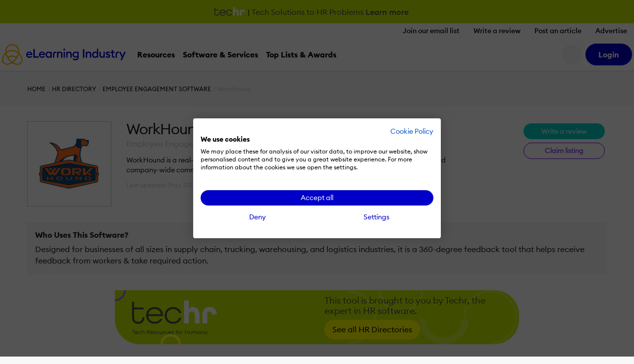

--- FILE ---
content_type: text/html; charset=UTF-8
request_url: https://elearningindustry.com/directory/elearning-software/workhound
body_size: 19710
content:
<!DOCTYPE html>

<html xmlns="http://www.w3.org/1999/xhtml" xml:lang="en-US"
      lang="en-US">

<head><script>(function(w,i,g){w[g]=w[g]||[];if(typeof w[g].push=='function')w[g].push(i)})
(window,'GTM-W6GMZ2','google_tags_first_party');</script><script>(function(w,d,s,l){w[l]=w[l]||[];(function(){w[l].push(arguments);})('set', 'developer_id.dY2E1Nz', true);
		var f=d.getElementsByTagName(s)[0],
		j=d.createElement(s);j.async=true;j.src='/gtg1/';
		f.parentNode.insertBefore(j,f);
		})(window,document,'script','dataLayer');</script>

    <meta http-equiv="Content-Type" content="text/html; charset=utf-8"/>
<meta http-equiv="Content-Language" content="en-US>"/>

<meta name="Author" content="Costas Lamprou"/>
<meta name="Owner" content="Costas Lamprou"/>
<meta name="Publisher" content="eLearning Industry"/>
<meta name="Copyright" content="Costas Lamprou"/>

<meta name="google-site-verification"
      content="7JEW4XCht-SdCpUyspB5voKo5OMvsmsBwCHW0HfzpQ4"/>
<meta name="norton-safeweb-site-verification"
      content="834kx5r2bjrlnn5s4zfibwmx4b34etjb-w6a44xau9lobjmordz8v051v0lt80159ol3rubeo5n6dmjetd93ghm-qbz4oywc3vkez7t--0p-ei98fd623o-ddgklrzgb"/>
<meta property="fb:pages" content="153356518080686"/>
<meta property="fb:app_id" content=""/>

<meta name="viewport" content="width=device-width, initial-scale=1, user-scalable=1"/>

<meta name="msapplication-TileColor" content="#da532c"/>
<meta name="msapplication-TileImage" content="https://elearningindustry.com/mstile-144x144.png"/>

<title>WorkHound: Features, Price, Reviews &amp; Rating - eLearning Industry</title>

<link rel="apple-touch-icon" sizes="180x180" href="https://elearningindustry.com/apple-touch-icon.png">
<link rel="icon" type="image/png" sizes="32x32" href="https://elearningindustry.com/favicon-32x32.png">
<link rel="icon" type="image/png" sizes="16x16" href="https://elearningindustry.com/favicon-16x16.png">
<link rel="manifest" href="https://elearningindustry.com/site.webmanifest">
<link rel="mask-icon" href="https://elearningindustry.com/safari-pinned-tab.svg" color="#fdb913">
<meta name="msapplication-TileColor" content="#0000c8">
<meta name="theme-color" content="#ffffff">

<link rel="alternate" type="application/rss+xml" title="eLearning Industry RSS Feed" href="https://feeds.feedburner.com/elearningindustry"/>

<link rel="preconnect" href="https://cdn.elearningindustry.com" crossorigin>
<link rel="dns-prefetch" href="//cdn.elearningindustry.com">

<meta name='robots' content='index, follow, max-image-preview:large, max-snippet:-1, max-video-preview:-1' />
	<style>img:is([sizes="auto" i], [sizes^="auto," i]) { contain-intrinsic-size: 3000px 1500px }</style>
	
	<!-- This site is optimized with the Yoast SEO Premium plugin v26.7 (Yoast SEO v26.7) - https://yoast.com/wordpress/plugins/seo/ -->
	<meta name="description" content="Frontline workers share feedback through WorkHound&#039;s mobile platform. · We analyze and prioritize all feedback" />
	<link rel="canonical" href="https://elearningindustry.com/directory/elearning-software/workhound" />
	<meta property="og:locale" content="en_US" />
	<meta property="og:type" content="article" />
	<meta property="og:title" content="WorkHound" />
	<meta property="og:description" content="Frontline workers share feedback through WorkHound&#039;s mobile platform. · We analyze and prioritize all feedback" />
	<meta property="og:url" content="https://elearningindustry.com/directory/elearning-software/workhound" />
	<meta property="og:site_name" content="eLearning Industry" />
	<meta property="article:publisher" content="https://www.facebook.com/eLearningIndustry" />
	<meta property="article:modified_time" content="2021-05-12T11:31:24+00:00" />
	<meta property="og:image" content="https://cdn.elearningindustry.com/wp-content/uploads/2021/02/47639f35cfc744908d921e633a710ac2.png" />
	<meta property="og:image:width" content="1897" />
	<meta property="og:image:height" content="872" />
	<meta property="og:image:type" content="image/jpeg" />
	<meta name="twitter:card" content="summary_large_image" />
	<meta name="twitter:image" content="https://cdn.elearningindustry.com/wp-content/uploads/2021/02/47639f35cfc744908d921e633a710ac2.png" />
	<meta name="twitter:site" content="@elearnindustry" />
	<script type="application/ld+json" class="yoast-schema-graph">{"@context":"https://schema.org","@graph":[{"@type":"WebPage","@id":"https://elearningindustry.com/directory/elearning-software/workhound","url":"https://elearningindustry.com/directory/elearning-software/workhound","name":"WorkHound: Features, Price, Reviews & Rating - eLearning Industry","isPartOf":{"@id":"https://elearningindustry.com/#website"},"datePublished":"2021-02-11T14:18:03+00:00","dateModified":"2021-05-12T11:31:24+00:00","description":"Frontline workers share feedback through WorkHound's mobile platform. · We analyze and prioritize all feedback","breadcrumb":{"@id":"https://elearningindustry.com/directory/elearning-software/workhound#breadcrumb"},"inLanguage":"en-US","potentialAction":[{"@type":"ReadAction","target":["https://elearningindustry.com/directory/elearning-software/workhound"]}]},{"@type":"BreadcrumbList","@id":"https://elearningindustry.com/directory/elearning-software/workhound#breadcrumb","itemListElement":[{"@type":"ListItem","position":1,"name":"Home","item":"https://elearningindustry.com/"},{"@type":"ListItem","position":2,"name":"WorkHound"}]},{"@type":"WebSite","@id":"https://elearningindustry.com/#website","url":"https://elearningindustry.com/","name":"eLearning Industry","description":"Post your eLearning article. At eLearning Industry you will find the best collection of eLearning articles, eLearning concepts, eLearning software, and eLearning resources.","publisher":{"@id":"https://elearningindustry.com/#organization"},"potentialAction":[{"@type":"SearchAction","target":{"@type":"EntryPoint","urlTemplate":"https://elearningindustry.com/?s={search_term_string}"},"query-input":{"@type":"PropertyValueSpecification","valueRequired":true,"valueName":"search_term_string"}}],"inLanguage":"en-US"},{"@type":"Organization","@id":"https://elearningindustry.com/#organization","name":"eLearning Industry Inc","url":"https://elearningindustry.com/","logo":{"@type":"ImageObject","inLanguage":"en-US","@id":"https://elearningindustry.com/#/schema/logo/image/","url":"https://elearningindustry.com/wp-content/uploads/2020/08/eLearning_Industry_Logo.png","contentUrl":"https://elearningindustry.com/wp-content/uploads/2020/08/eLearning_Industry_Logo.png","width":1920,"height":360,"caption":"eLearning Industry Inc"},"image":{"@id":"https://elearningindustry.com/#/schema/logo/image/"},"sameAs":["https://www.facebook.com/eLearningIndustry","https://x.com/elearnindustry","https://www.linkedin.com/company/elearningindustry","https://pinterest.com/elearning_industry/","https://www.youtube.com/c/eLearningIndustry"]}]}</script>
	<!-- / Yoast SEO Premium plugin. -->


<link rel='dns-prefetch' href='//cdnjs.cloudflare.com' />
<style>:root{--branded-graphic1: url(../images/techr/graphic-1.svg);--branded-graphic2: url(../images/techr/graphic-2.svg);--branded-graphic3: url(../images/techr/graphic-3.svg);--branded-graphic4: url(../images/techr/graphic-4.svg);--branded-bannerGraphicLargeLeft: url(../images/techr/banner-graphic-lg-left.svg);--branded-bannerGraphicLargeRight: url(../images/techr/banner-graphic-lg-right.svg);--branded-bannerGraphicSmall: url(../images/techr/banner-graphic-sm.svg);--branded-color1: #C3EB00;--branded-color2: #4D4D4F;--branded-color3: #FFFF00;--branded-color4: #AA3CF0;--branded-color5: #501E5A;}</style>    <script>
        var SITE_URL = 'https://elearningindustry.com';
        var THEME_URL = 'https://elearningindustry.com/wp-content/themes/eli-2015';
        var AJAX_URL = 'https://elearningindustry.com/wp-admin/admin-ajax.php';
        var ELI_KEYS = {
            gaTrackingId: "UA-29888936-1",
            googleMaps: "AIzaSyCjM9aUZkjVTJq-LOY9Q-Oea988VSz71uU",
            addThis: "ra-538f42054f4e3873",
            disqus: "elearningindustry",
            twitterVia: "elearnindustry",
            challengeKey: "0x4AAAAAAB1gRb2g3fI5YaCY"
        };
        var ELI = {
            extensions: {}
        };
        var UTIL = {
            require: function (dependencies) {
                "use strict";
                var _this = this;
                dependencies.forEach(function (name) {
                    _this.load(name);
                });
            },
            load: function (src) {
                "use strict";
                var script = document.createElement('script');
                script.src = src;
                script.async = false;
                document.head.appendChild(script);
            }
        };
    </script>
    
    
    <link rel="stylesheet" href="https://cdn.elearningindustry.com/wp-content/themes/eli-2015/assets/css/directory.css?id=3e6993d94b4aea78182723cf0f1b7d45" integrity="sha512-k86waTsb/pxVrB00n2124xnXcMO1v5qScjBJ573djm4hlEU83kSpn31zZwIu6sZtbhG3TOptlSKw9aHBKcIRiA==" crossorigin="anonymous" /><link rel="stylesheet" href="https://cdn.elearningindustry.com/wp-content/themes/eli-2015/assets/css/site.css?id=20f371a50910cb0cb70f97dcc3632919" integrity="sha512-m2dbH/05X+MX5JMtcVxGkvSU4BBILCwS5X6azHxmh1rqqpExMA/e9w6JDwqrUXecqYHsY8Q7UERUKyvYXlyuWA==" crossorigin="anonymous" /><link rel="stylesheet" href="https://cdn.elearningindustry.com/wp-content/themes/eli-2015/assets/css/navigation.css"  />
    
    <script src="https://kit.fontawesome.com/428d1947fa.js" crossorigin="anonymous" data-cookiefirst-category="necessary"></script>

<script>
    (function () {
        // Reload page on cookie preferences update.
        window.addEventListener('cf_consent', () => (window.location = window.location))
        window.addEventListener('cf_services_consent', () => (window.location = window.location))

        // Inform app that cookie consent is initialized.
        window.addEventListener('cf_init', function () {
            window.dispatchEvent(new CustomEvent('ELI/extensions/theme/cookieConsent', {detail: window.CookieFirst.consent}));
        });
    })()
</script>



    <link rel="preconnect" href="https://www.googletagmanager.com">

<script>
    window['gtag_enable_tcf_support'] = true;
</script>

<script data-cookiefirst-category="necessary">
    dataLayer = [
        {"visitorRole":"guest","visitorIsCurrentContentOwner":"false","visitorHasSubmittedArticle":"false","visitorCountryCode":"US","visitorIsCustomer":false,"visitorTotalOrderValue":0,"pageId":517594,"pageType":"product_listing","pageSubtype":"","pageCategory":"employee-engagement-software","pageCategories":"employee-engagement-software","pageClientId":null,"event":"view","brand":"techr"}    ];

        (function (w, d, s, l, i) {
        w[l] = w[l] || [];
        w[l].push({
            'gtm.start':
                new Date().getTime(), event: 'gtm.js'
        });
        var f = d.getElementsByTagName(s)[0],
            j = d.createElement(s), dl = l != 'dataLayer' ? '&l=' + l : '';
        j.async = true;
        j.src =
            'https://www.googletagmanager.com/gtm.js?id=' + i + dl + '';
        f.parentNode.insertBefore(j, f);
    })(window, document, 'script', 'dataLayer', 'GTM-W6GMZ2');
    </script>

</head>

<body class="wp-singular product_listing-template-default single single-product_listing postid-517594 wp-theme-eli-2015">

<div id="wrapper">

<div id="container">
            <div class="c-navigation bg-white">
            <div class="c-customBranded__aboveContent py-1" style="background-color: #C3EB00;">
        <div class="container">
            <div class="row align-items-center justify-content-center g-2">
                <div class="col-auto">
                    <img src="https://cdn.elearningindustry.com/wp-content/uploads/2023/11/logo-icon-grey-white.svg" alt="Branding Icon 1" class="c-customBranded__aboveContentLogo">
                </div>

                <div class="col-auto px-0 d-none d-md-block">|</div>

                <div class="col-auto text-center">
                    <span style="color: #4D4D4F;">Tech Solutions to HR Problems</span>
                    <a href="#" class="fw-bold d-inline"
                       style="color: #4D4D4F; padding: 0 !important;" data-toggle="modal"
                       data-target="#more-about-brand-modal">Learn more <i class="fa-regular fa-arrow-right"
                                                                           aria-hidden="true"></i></a>
                </div>
            </div>
        </div>
    </div>

    <div class="modal fade" id="more-about-brand-modal" tabindex="-1" role="dialog" aria-labelledby="more-about-brand-modal"
         aria-hidden="true">
        <div class="modal-dialog modal-dialog-centered" role="document">
            <div class="modal-content">
                <div class="modal-header border-0">
                    <img src="https://cdn.elearningindustry.com/wp-content/uploads/2023/11/logo-icon-grey-green.svg" alt="Branding Icon 2" style="width: 180px;">

                    <button type="button" class="close py-0" data-dismiss="modal" aria-label="Close">
                        <span aria-hidden="true" class="fal fa-times"></span>
                    </button>
                </div>

                <div class="modal-body pt-0 c-customBranded__aboveContentModalBody">
                    <h3 class="mt-2" style="font-size: 20px !important;">Tech Resources for Humans</h3>

                    <div class="mt-3 fs-3"><p>eLearning Industry now partners with Techr, a knowledge hub that revolutionizes the intersection of technology and human resources.</p>
<p>The team at Techr understands the pivotal role that technology plays in reshaping the way organizations attract, manage, develop, and retain their most valuable asset – people! Committed to providing unbiased content, Techr is a go-to source for HR, IT, and MIS Professionals who need to navigate the ever-evolving landscape of HR technology - minus the jargon.</p>
<p><strong>Looking to promote your HR software on Techr? </strong></p>
<p><a href="https://elearningindustry.com/top-hr-companies-registration" target="_blank" rel="noopener">Check out our advertising options </a></p></div>
                </div>
            </div>
        </div>
    </div>

    <style>
        .c-customBranded__aboveContentModalBody a {
            color: var(--branded-color4) !important;
        }
    </style>

<header class="border-bottom c-offcanvas__backdrop position-relative bg-white">
    <ul class="nav d-none d-xl-flex justify-content-end">
                    <li>
                <a class="nav-link c-header__link fs-6 fw-bold js-tracking__secNavLink pb-0"
                   aria-current="page" href="https://elearningindustry.com/newsletter-signup?itm_source=eli&amp;itm_medium=header&amp;itm_content=navbar_link&amp;itm_campaign=newsletter_signup">Join our email list</a>
            </li>
                    <li>
                <a class="nav-link c-header__link fs-6 fw-bold js-tracking__secNavLink pb-0"
                   aria-current="page" href="https://elearningindustry.com/share-your-experience-write-a-quick-review">Write a review</a>
            </li>
                    <li>
                <a class="nav-link c-header__link fs-6 fw-bold js-tracking__secNavLink pb-0"
                   aria-current="page" href="https://elearningindustry.com/post-here">Post an article</a>
            </li>
                    <li>
                <a class="nav-link c-header__link fs-6 fw-bold js-tracking__secNavLink pb-0"
                   aria-current="page" href="https://elearningindustry.com/advertise">Advertise</a>
            </li>
            </ul>

    <nav class="navbar navbar-expand-xl pt-xl-0">
        <div class="container-fluid">
            <div
                class="c-header__logoWrapper d-flex d-lg-inline position-relative ps-lg-5 ps-xl-0 flex-grow-1 flex-lg-grow-0">
                <button
                    class="navbar-toggler position-absolute top-50 start-0 translate-middle-y border-0"
                    type="button"
                    data-bs-toggle="offcanvas" data-bs-target="#mobile-nav"
                    aria-controls="mobile-nav"
                    aria-expanded="false" aria-label="Open mobile navigation">
                    <i class="far fa-bars" aria-hidden="true"></i>
                </button>

                <a class="navbar-brand d-inline-block mx-auto mx-lg-0" href="https://elearningindustry.com">
                    <svg width=250 style="max-width: 335px; min-width: 170px;"
         data-name="eLearning Industry Logo" xmlns="http://www.w3.org/2000/svg"
         viewBox="0 0 335.495 56.703">
        <defs>
            <style>
                .c-header-brandColor {fill:#0000c8}
                .c-header-iconColor {fill:#fdb913}
            </style>
        </defs>
        <title>eLearning Industry</title>
        <g transform="translate(-2909.092 -2455.12)">
            <g data-name="Group 4830"
               transform="translate(2974.699 2467.527)">
                <g data-name="Group 4829">
                    <g data-name="Group 4828"
                       transform="translate(0 1.506)">
                        <g data-name="Group 4827">
                            <path
                                d="M2971.284 2471.053c4.289 0 7.89 2.848 7.89 8.118 0 .359 0 .655-.034 1.179h-12.864a4.768 4.768 0 0 0 5.042 4.452 5.145 5.145 0 0 0 4.68-2.489l2.75 1.965a8.418 8.418 0 0 1-7.463 3.8 8.209 8.209 0 0 1-8.543-8.511 8.3 8.3 0 0 1 8.542-8.514zm-4.843 6.677h9.1a4.269 4.269 0 0 0-4.386-3.633 4.614 4.614 0 0 0-4.714 3.633z"
                                class="c-header-brandColor" data-name="Path 776"
                                transform="translate(-2962.741 -2464.507)"/>
                            <path d="M2977.834 2465.955h3.829v19.575h10.637v3.666h-14.469z"
                                  class="c-header-brandColor" data-name="Path 777"
                                  transform="translate(-2958.453 -2465.955)"/>
                            <path
                                d="M2998.158 2471.053c4.289 0 7.889 2.848 7.889 8.118 0 .359 0 .655-.033 1.179h-12.864a4.767 4.767 0 0 0 5.041 4.452 5.147 5.147 0 0 0 4.681-2.489l2.749 1.965a8.418 8.418 0 0 1-7.463 3.8 8.208 8.208 0 0 1-8.543-8.511 8.3 8.3 0 0 1 8.543-8.514zm-4.844 6.677h9.1a4.27 4.27 0 0 0-4.387-3.633 4.614 4.614 0 0 0-4.712 3.633z"
                                class="c-header-brandColor" data-name="Path 778"
                                transform="translate(-2955.106 -2464.507)"/>
                            <path
                                d="M3011.427 2471.053a6.526 6.526 0 0 1 5.237 2.521v-2.194h3.6v16.367h-3.6v-2.193a6.53 6.53 0 0 1-5.237 2.521c-4.485 0-7.89-3.831-7.89-8.511s3.404-8.511 7.89-8.511zm.655 3.273c-2.913 0-4.878 2.292-4.878 5.238s1.965 5.238 4.878 5.238 4.877-2.292 4.877-5.238-1.965-5.237-4.877-5.237z"
                                class="c-header-brandColor" data-name="Path 779"
                                transform="translate(-2951.15 -2464.507)"/>
                        </g>
                    </g>
                    <path
                        d="M3027.613 2471.381h3.6v2.226a5.63 5.63 0 0 1 4.975-2.553c3.8 0 6.252 2.684 6.252 6.842v9.853h-3.6v-9.264c0-2.586-1.31-4.158-3.4-4.158-2.39 0-4.223 1.865-4.223 5.369v8.053h-3.6z"
                        class="c-header-brandColor" data-name="Path 780"
                        transform="translate(-2944.311 -2463.001)"/>
                    <path
                        d="M3043.613 2469.594a2.406 2.406 0 1 1 0-4.812 2.406 2.406 0 0 1 0 4.812zm-1.8 3.569h3.6v16.367h-3.6z"
                        class="c-header-brandColor" data-name="Path 781"
                        transform="translate(-2940.453 -2464.782)"/>
                    <path
                        d="M3047.156 2471.381h3.6v2.226a5.631 5.631 0 0 1 4.975-2.553c3.8 0 6.252 2.684 6.252 6.842v9.853h-3.6v-9.264c0-2.586-1.309-4.158-3.4-4.158-2.39 0-4.222 1.865-4.222 5.369v8.053h-3.6z"
                        class="c-header-brandColor" data-name="Path 782"
                        transform="translate(-2938.759 -2463.001)"/>
                    <path
                        d="M3068.584 2494.917a10.351 10.351 0 0 1-7.659-3.012l2.193-2.585a7.2 7.2 0 0 0 5.434 2.388 4.75 4.75 0 0 0 4.942-5.105v-1.503a6.426 6.426 0 0 1-5.238 2.553 8.31 8.31 0 0 1 0-16.6 6.4 6.4 0 0 1 5.238 2.521v-2.194h3.6v15.254c.001 5.697-3.665 8.283-8.51 8.283zm.327-10.573a5.01 5.01 0 1 0-4.877-5.009 4.8 4.8 0 0 0 4.877 5.009z"
                        class="c-header-brandColor" data-name="Path 783"
                        transform="translate(-2934.996 -2463.001)"/>
                    <path d="M3082.474 2465.955h3.829v23.245h-3.829z"
                          class="c-header-brandColor"
                          data-name="Path 784" transform="translate(-2928.724 -2464.449)"/>
                    <path
                        d="M3088.477 2471.381h3.6v2.226a5.635 5.635 0 0 1 4.976-2.553c3.8 0 6.252 2.684 6.252 6.842v9.853h-3.6v-9.264c0-2.586-1.31-4.158-3.4-4.158-2.39 0-4.224 1.865-4.224 5.369v8.053h-3.6z"
                        class="c-header-brandColor" data-name="Path 785"
                        transform="translate(-2927.02 -2463.001)"/>
                    <path
                        d="M3109.651 2472.792a6.529 6.529 0 0 1 5.238 2.521v-10.377h3.6v24.551h-3.6v-2.194a6.532 6.532 0 0 1-5.238 2.521c-4.484 0-7.889-3.831-7.889-8.511s3.405-8.511 7.889-8.511zm.655 3.273c-2.914 0-4.877 2.292-4.877 5.238s1.963 5.238 4.877 5.238 4.877-2.292 4.877-5.238-1.964-5.238-4.877-5.238z"
                        class="c-header-brandColor" data-name="Path 786"
                        transform="translate(-2923.245 -2464.739)"/>
                    <path
                        d="M3117.369 2471.308h3.6v9.2c0 2.619 1.178 4.223 3.273 4.223 2.324 0 3.993-1.866 3.993-5.369v-8.053h3.6v16.367h-3.6v-2.227a5.3 5.3 0 0 1-4.778 2.554c-3.765 0-6.089-2.717-6.089-6.907z"
                        class="c-header-brandColor" data-name="Path 787"
                        transform="translate(-2918.811 -2462.928)"/>
                    <path
                        d="M3136.86 2488.075c-2.913 0-5.4-1.145-6.58-3.47l2.652-1.9a4.224 4.224 0 0 0 3.928 2.259c1.276 0 2.356-.589 2.356-1.735 0-.948-.556-1.506-2.521-2.1l-1.441-.392c-2.847-.786-4.32-2.586-4.288-5.009.033-2.913 2.586-4.68 5.859-4.68a6.221 6.221 0 0 1 5.532 2.782l-2.488 1.9a3.718 3.718 0 0 0-3.11-1.669c-1.08 0-2.193.557-2.193 1.539 0 .785.361 1.473 1.965 1.93l1.669.492c2.88.852 4.583 2.291 4.583 4.976.002 3.146-2.552 5.077-5.923 5.077z"
                        class="c-header-brandColor" data-name="Path 788"
                        transform="translate(-2915.142 -2463.001)"/>
                    <path
                        d="M3149.643 2488.845c-3.142 0-5.6-1.734-5.6-5.433v-7.89h-3.4v-3.207h3.4v-4.55h3.6v4.55h4.681v3.207h-4.681v7.3c0 2.029.884 2.781 2.75 2.781a5.822 5.822 0 0 0 1.931-.326v3.207a8.725 8.725 0 0 1-2.681.361z"
                        class="c-header-brandColor" data-name="Path 789"
                        transform="translate(-2912.198 -2463.935)"/>
                    <path
                        d="M3162.433 2494.516l3.5-7.725-7.038-15.482h3.961l5.042 11.588 5.008-11.588h3.994l-10.508 23.208z"
                        class="c-header-brandColor" data-name="Path 790"
                        transform="translate(-2907.012 -2462.928)"/>
                    <path
                        d="M3022.766 2478.959c0-2.542 1.265-4.653 5.124-4.169v-3.416c-4.948-1-8.669 2.287-8.669 6.959v9.375h3.545z"
                        class="c-header-brandColor" data-name="Path 791"
                        transform="translate(-2946.695 -2462.961)"/>
                    <path
                        d="M3154.927 2478.947c0-2.542 1.264-4.652 5.124-4.17v-3.415c-4.949-1-8.669 2.287-8.669 6.958v9.375h3.545z"
                        class="c-header-brandColor" data-name="Path 792"
                        transform="translate(-2909.147 -2462.964)"/>
                </g>
            </g>
            <g data-name="Group 4832" transform="translate(2909.092 2455.12)">
                <path
                    d="M2935.946 2507.065l-1-.75a72.09 72.09 0 0 1-5.8-4.815c-13.111-13.112-16.1-31.455-6.67-40.889a18.88 18.88 0 0 1 13.465-5.49 18.635 18.635 0 0 1 13.464 5.49c9.433 9.434 6.441 27.777-6.67 40.889a72.167 72.167 0 0 1-5.8 4.815zm-11.112-44.1c-8.138 8.138-5.146 24.374 6.67 36.188a56.774 56.774 0 0 0 4.443 3.744 56.509 56.509 0 0 0 4.447-3.744c11.816-11.815 14.808-28.05 6.67-36.188a15.372 15.372 0 0 0-11.114-4.519 15.581 15.581 0 0 0-11.115 4.519z"
                    class="c-header-iconColor" data-name="Path 793"
                    transform="translate(-2908.135 -2455.12)"/>
                <g data-name="Group 4831" transform="translate(9.054 16.114)">
                    <path
                        d="M2952.427 2477.7a22.78 22.78 0 0 0-16.468-6.711 23.089 23.089 0 0 0-16.467 6.711l-2.348-2.348a26.879 26.879 0 0 1 37.633 0z"
                        class="c-header-iconColor" data-name="Path 794"
                        transform="translate(-2917.144 -2467.669)"/>
                    <path
                        d="M2923.578 2486.64l-2.087-2.584a21.114 21.114 0 0 1 13.233-4.676 20.878 20.878 0 0 1 12.87 4.385l-2.031 2.63a17.748 17.748 0 0 0-21.984.244z"
                        class="c-header-iconColor" data-name="Path 795"
                        transform="translate(-2915.909 -2464.341)"/>
                </g>
                <path
                    d="M2945.813 2506.685a25.767 25.767 0 0 1-15.111-5.546l2-2.657c7.576 5.693 16.363 6.536 20.894 2 5.324-5.323 3.18-16.126-4.775-24.082q-.395-.393-.8-.768l2.264-2.432c.3.277.592.56.882.851 9.252 9.251 11.394 22.163 4.775 28.781a14.017 14.017 0 0 1-10.129 3.853z"
                    class="c-header-iconColor" data-name="Path 796"
                    transform="translate(-2904.237 -2449.982)"/>
                <path
                    d="M2923.913 2506.783a13.82 13.82 0 0 1-10-3.791c-3.264-3.264-4.5-8.106-3.475-13.635a29.393 29.393 0 0 1 8.349-15.047c.573-.573 1.171-1.13 1.779-1.657l2.175 2.512c-.548.473-1.087.976-1.6 1.493a26.064 26.064 0 0 0-7.433 13.3c-.818 4.42.09 8.212 2.558 10.68 4.485 4.484 13.229 3.6 20.8-2.1l2 2.654a25.817 25.817 0 0 1-15.153 5.591z"
                    class="c-header-iconColor" data-name="Path 797"
                    transform="translate(-2910.092 -2450.139)"/>
            </g>
        </g>
    </svg>
                </a>
            </div>

            <div
                class="d-none d-lg-flex align-items-center justify-content-end order-xl-last ms-xl-4">
                
                

                
                <button
                    class="c-header__searchIcon d-none d-xl-block bg-light border-0 me-2 d-flex align-items-center justify-content-center rounded-circle fs-4"
                    data-bs-toggle="modal" data-bs-target="#search-modal"
                    aria-label="Search button">
                    <i class="fs-24 far fa-search fa-fw" aria-hidden="true"></i>
                </button>

                <user-menu cookie-name="eli_user_logged_in">
    <div class="c-userNav">
        <div class="d-none js-user-menu-logged-in">
                            <div class="dropdown">
                    <button id="user-menu-dropdown"
                            class="c-header__myAccount bg-secondary d-flex align-items-center justify-content-center rounded-circle fs-4 border-0"
                            type="button" data-bs-toggle="dropdown" aria-expanded="false"
                            aria-label="User account button">
                        <i class="fas fa-user" aria-hidden="true"></i>
                    </button>

                    <ul class="dropdown-menu dropdown-menu-end border-0 shadow"
                        aria-labelledby="user-menu-dropdown">
                                                                                <li>
                                <a class="dropdown-item"
                                   href="https://elearningindustry.com/account">Dashboard</a>
                            </li>
                                                                                <li>
                                <a class="dropdown-item"
                                   href="https://elearningindustry.com/account/portfolio">Portfolio</a>
                            </li>
                                                                                <li>
                                <a class="dropdown-item"
                                   href="https://elearningindustry.com/account/billing">Billing</a>
                            </li>
                                                                                <li>
                                <a class="dropdown-item"
                                   href="https://elearningindustry.com/account/profile">Profile</a>
                            </li>
                                                                                    <li>
                                    <hr class="dropdown-divider">
                                </li>
                                                        <li>
                                <a class="dropdown-item"
                                   href="https://elearningindustry.com/login?action=logout&amp;amp;redirect_to=https%3A%2F%2Felearningindustry.com%2Fdirectory%2Felearning-software%2Fworkhound&amp;amp;_wpnonce=c01371400d">Sign Out</a>
                            </li>
                                            </ul>
                </div>
                    </div>

        <div class="d-none js-user-menu-logged-out">
            <ul class="d-flex list-unstyled mb-0">
                                    <li class="">
                        <a href="https://elearningindustry.com/login?redirect_to=https%3A%2F%2Felearningindustry.com%2Fdirectory%2Felearning-software%2Fworkhound" class="btn btn-secondary"
                           aria-current="page"><strong>Login</strong></a>
                    </li>
                            </ul>
        </div>
    </div>
</user-menu>
            </div>

            
            <div class="offcanvas offcanvas-start ms-xl-3 ms-xxl-4 me-xl-5 border-0 c-offcanvas__nav"
     tabindex="-1" id="mobile-nav" aria-label="Mobile navigation">
    <div class="offcanvas-header d-block px-3 py-2 text-center d-xl-none position-relative">
    <svg width=250 style="max-width: 335px; min-width: 170px;"
         data-name="eLearning Industry Logo" xmlns="http://www.w3.org/2000/svg"
         viewBox="0 0 335.495 56.703">
        <defs>
            <style>
                .c-header-brandColor {fill:#0000c8}
                .c-header-iconColor {fill:#fdb913}
            </style>
        </defs>
        <title>eLearning Industry</title>
        <g transform="translate(-2909.092 -2455.12)">
            <g data-name="Group 4830"
               transform="translate(2974.699 2467.527)">
                <g data-name="Group 4829">
                    <g data-name="Group 4828"
                       transform="translate(0 1.506)">
                        <g data-name="Group 4827">
                            <path
                                d="M2971.284 2471.053c4.289 0 7.89 2.848 7.89 8.118 0 .359 0 .655-.034 1.179h-12.864a4.768 4.768 0 0 0 5.042 4.452 5.145 5.145 0 0 0 4.68-2.489l2.75 1.965a8.418 8.418 0 0 1-7.463 3.8 8.209 8.209 0 0 1-8.543-8.511 8.3 8.3 0 0 1 8.542-8.514zm-4.843 6.677h9.1a4.269 4.269 0 0 0-4.386-3.633 4.614 4.614 0 0 0-4.714 3.633z"
                                class="c-header-brandColor" data-name="Path 776"
                                transform="translate(-2962.741 -2464.507)"/>
                            <path d="M2977.834 2465.955h3.829v19.575h10.637v3.666h-14.469z"
                                  class="c-header-brandColor" data-name="Path 777"
                                  transform="translate(-2958.453 -2465.955)"/>
                            <path
                                d="M2998.158 2471.053c4.289 0 7.889 2.848 7.889 8.118 0 .359 0 .655-.033 1.179h-12.864a4.767 4.767 0 0 0 5.041 4.452 5.147 5.147 0 0 0 4.681-2.489l2.749 1.965a8.418 8.418 0 0 1-7.463 3.8 8.208 8.208 0 0 1-8.543-8.511 8.3 8.3 0 0 1 8.543-8.514zm-4.844 6.677h9.1a4.27 4.27 0 0 0-4.387-3.633 4.614 4.614 0 0 0-4.712 3.633z"
                                class="c-header-brandColor" data-name="Path 778"
                                transform="translate(-2955.106 -2464.507)"/>
                            <path
                                d="M3011.427 2471.053a6.526 6.526 0 0 1 5.237 2.521v-2.194h3.6v16.367h-3.6v-2.193a6.53 6.53 0 0 1-5.237 2.521c-4.485 0-7.89-3.831-7.89-8.511s3.404-8.511 7.89-8.511zm.655 3.273c-2.913 0-4.878 2.292-4.878 5.238s1.965 5.238 4.878 5.238 4.877-2.292 4.877-5.238-1.965-5.237-4.877-5.237z"
                                class="c-header-brandColor" data-name="Path 779"
                                transform="translate(-2951.15 -2464.507)"/>
                        </g>
                    </g>
                    <path
                        d="M3027.613 2471.381h3.6v2.226a5.63 5.63 0 0 1 4.975-2.553c3.8 0 6.252 2.684 6.252 6.842v9.853h-3.6v-9.264c0-2.586-1.31-4.158-3.4-4.158-2.39 0-4.223 1.865-4.223 5.369v8.053h-3.6z"
                        class="c-header-brandColor" data-name="Path 780"
                        transform="translate(-2944.311 -2463.001)"/>
                    <path
                        d="M3043.613 2469.594a2.406 2.406 0 1 1 0-4.812 2.406 2.406 0 0 1 0 4.812zm-1.8 3.569h3.6v16.367h-3.6z"
                        class="c-header-brandColor" data-name="Path 781"
                        transform="translate(-2940.453 -2464.782)"/>
                    <path
                        d="M3047.156 2471.381h3.6v2.226a5.631 5.631 0 0 1 4.975-2.553c3.8 0 6.252 2.684 6.252 6.842v9.853h-3.6v-9.264c0-2.586-1.309-4.158-3.4-4.158-2.39 0-4.222 1.865-4.222 5.369v8.053h-3.6z"
                        class="c-header-brandColor" data-name="Path 782"
                        transform="translate(-2938.759 -2463.001)"/>
                    <path
                        d="M3068.584 2494.917a10.351 10.351 0 0 1-7.659-3.012l2.193-2.585a7.2 7.2 0 0 0 5.434 2.388 4.75 4.75 0 0 0 4.942-5.105v-1.503a6.426 6.426 0 0 1-5.238 2.553 8.31 8.31 0 0 1 0-16.6 6.4 6.4 0 0 1 5.238 2.521v-2.194h3.6v15.254c.001 5.697-3.665 8.283-8.51 8.283zm.327-10.573a5.01 5.01 0 1 0-4.877-5.009 4.8 4.8 0 0 0 4.877 5.009z"
                        class="c-header-brandColor" data-name="Path 783"
                        transform="translate(-2934.996 -2463.001)"/>
                    <path d="M3082.474 2465.955h3.829v23.245h-3.829z"
                          class="c-header-brandColor"
                          data-name="Path 784" transform="translate(-2928.724 -2464.449)"/>
                    <path
                        d="M3088.477 2471.381h3.6v2.226a5.635 5.635 0 0 1 4.976-2.553c3.8 0 6.252 2.684 6.252 6.842v9.853h-3.6v-9.264c0-2.586-1.31-4.158-3.4-4.158-2.39 0-4.224 1.865-4.224 5.369v8.053h-3.6z"
                        class="c-header-brandColor" data-name="Path 785"
                        transform="translate(-2927.02 -2463.001)"/>
                    <path
                        d="M3109.651 2472.792a6.529 6.529 0 0 1 5.238 2.521v-10.377h3.6v24.551h-3.6v-2.194a6.532 6.532 0 0 1-5.238 2.521c-4.484 0-7.889-3.831-7.889-8.511s3.405-8.511 7.889-8.511zm.655 3.273c-2.914 0-4.877 2.292-4.877 5.238s1.963 5.238 4.877 5.238 4.877-2.292 4.877-5.238-1.964-5.238-4.877-5.238z"
                        class="c-header-brandColor" data-name="Path 786"
                        transform="translate(-2923.245 -2464.739)"/>
                    <path
                        d="M3117.369 2471.308h3.6v9.2c0 2.619 1.178 4.223 3.273 4.223 2.324 0 3.993-1.866 3.993-5.369v-8.053h3.6v16.367h-3.6v-2.227a5.3 5.3 0 0 1-4.778 2.554c-3.765 0-6.089-2.717-6.089-6.907z"
                        class="c-header-brandColor" data-name="Path 787"
                        transform="translate(-2918.811 -2462.928)"/>
                    <path
                        d="M3136.86 2488.075c-2.913 0-5.4-1.145-6.58-3.47l2.652-1.9a4.224 4.224 0 0 0 3.928 2.259c1.276 0 2.356-.589 2.356-1.735 0-.948-.556-1.506-2.521-2.1l-1.441-.392c-2.847-.786-4.32-2.586-4.288-5.009.033-2.913 2.586-4.68 5.859-4.68a6.221 6.221 0 0 1 5.532 2.782l-2.488 1.9a3.718 3.718 0 0 0-3.11-1.669c-1.08 0-2.193.557-2.193 1.539 0 .785.361 1.473 1.965 1.93l1.669.492c2.88.852 4.583 2.291 4.583 4.976.002 3.146-2.552 5.077-5.923 5.077z"
                        class="c-header-brandColor" data-name="Path 788"
                        transform="translate(-2915.142 -2463.001)"/>
                    <path
                        d="M3149.643 2488.845c-3.142 0-5.6-1.734-5.6-5.433v-7.89h-3.4v-3.207h3.4v-4.55h3.6v4.55h4.681v3.207h-4.681v7.3c0 2.029.884 2.781 2.75 2.781a5.822 5.822 0 0 0 1.931-.326v3.207a8.725 8.725 0 0 1-2.681.361z"
                        class="c-header-brandColor" data-name="Path 789"
                        transform="translate(-2912.198 -2463.935)"/>
                    <path
                        d="M3162.433 2494.516l3.5-7.725-7.038-15.482h3.961l5.042 11.588 5.008-11.588h3.994l-10.508 23.208z"
                        class="c-header-brandColor" data-name="Path 790"
                        transform="translate(-2907.012 -2462.928)"/>
                    <path
                        d="M3022.766 2478.959c0-2.542 1.265-4.653 5.124-4.169v-3.416c-4.948-1-8.669 2.287-8.669 6.959v9.375h3.545z"
                        class="c-header-brandColor" data-name="Path 791"
                        transform="translate(-2946.695 -2462.961)"/>
                    <path
                        d="M3154.927 2478.947c0-2.542 1.264-4.652 5.124-4.17v-3.415c-4.949-1-8.669 2.287-8.669 6.958v9.375h3.545z"
                        class="c-header-brandColor" data-name="Path 792"
                        transform="translate(-2909.147 -2462.964)"/>
                </g>
            </g>
            <g data-name="Group 4832" transform="translate(2909.092 2455.12)">
                <path
                    d="M2935.946 2507.065l-1-.75a72.09 72.09 0 0 1-5.8-4.815c-13.111-13.112-16.1-31.455-6.67-40.889a18.88 18.88 0 0 1 13.465-5.49 18.635 18.635 0 0 1 13.464 5.49c9.433 9.434 6.441 27.777-6.67 40.889a72.167 72.167 0 0 1-5.8 4.815zm-11.112-44.1c-8.138 8.138-5.146 24.374 6.67 36.188a56.774 56.774 0 0 0 4.443 3.744 56.509 56.509 0 0 0 4.447-3.744c11.816-11.815 14.808-28.05 6.67-36.188a15.372 15.372 0 0 0-11.114-4.519 15.581 15.581 0 0 0-11.115 4.519z"
                    class="c-header-iconColor" data-name="Path 793"
                    transform="translate(-2908.135 -2455.12)"/>
                <g data-name="Group 4831" transform="translate(9.054 16.114)">
                    <path
                        d="M2952.427 2477.7a22.78 22.78 0 0 0-16.468-6.711 23.089 23.089 0 0 0-16.467 6.711l-2.348-2.348a26.879 26.879 0 0 1 37.633 0z"
                        class="c-header-iconColor" data-name="Path 794"
                        transform="translate(-2917.144 -2467.669)"/>
                    <path
                        d="M2923.578 2486.64l-2.087-2.584a21.114 21.114 0 0 1 13.233-4.676 20.878 20.878 0 0 1 12.87 4.385l-2.031 2.63a17.748 17.748 0 0 0-21.984.244z"
                        class="c-header-iconColor" data-name="Path 795"
                        transform="translate(-2915.909 -2464.341)"/>
                </g>
                <path
                    d="M2945.813 2506.685a25.767 25.767 0 0 1-15.111-5.546l2-2.657c7.576 5.693 16.363 6.536 20.894 2 5.324-5.323 3.18-16.126-4.775-24.082q-.395-.393-.8-.768l2.264-2.432c.3.277.592.56.882.851 9.252 9.251 11.394 22.163 4.775 28.781a14.017 14.017 0 0 1-10.129 3.853z"
                    class="c-header-iconColor" data-name="Path 796"
                    transform="translate(-2904.237 -2449.982)"/>
                <path
                    d="M2923.913 2506.783a13.82 13.82 0 0 1-10-3.791c-3.264-3.264-4.5-8.106-3.475-13.635a29.393 29.393 0 0 1 8.349-15.047c.573-.573 1.171-1.13 1.779-1.657l2.175 2.512c-.548.473-1.087.976-1.6 1.493a26.064 26.064 0 0 0-7.433 13.3c-.818 4.42.09 8.212 2.558 10.68 4.485 4.484 13.229 3.6 20.8-2.1l2 2.654a25.817 25.817 0 0 1-15.153 5.591z"
                    class="c-header-iconColor" data-name="Path 797"
                    transform="translate(-2910.092 -2450.139)"/>
            </g>
        </g>
    </svg>

    
    <span data-bs-dismiss="offcanvas"
          class="end-0 top-0 bottom-0 d-flex align-items-center px-3 fs-4 position-absolute"><i
            class="fal fa-times" aria-hidden="true"></i></span>
</div>

    <div class="offcanvas-body">
        
        

        <div class="c-header__nav d-flex w-100 flex-wrap flex-column flex-xl-row">
            <ul class="navbar-nav order-3 order-xl-1 me-auto gap-xl-2 gap-xxl-3 mb-0">
                                    <li class="dropdown">
                        
                        <a href="#"
                           class="nav-link c-header__link d-none d-xl-block"
                           aria-current="page" data-bs-toggle="dropdown"
                           data-bs-auto-close="outside"
                           aria-expanded="true"
                           is="dropdown-backdrop"><strong>Resources</strong></a>

                        
                        <a href="#" id="menu-link-mobile-0"
                           class="nav-link link-dark position-relative d-xl-none"
                           aria-current="page"
                           data-bs-toggle="offcanvas"
                           data-bs-target="#panel-mobile-0"
                           aria-controls="panel-mobile-0" aria-expanded="false"
                           aria-label="Resources"><strong
                                class="w-100 pe-3">Resources</strong><i
                                class="far fa-angle-right position-absolute end-0 top-50 translate-middle-y"
                                aria-hidden="true"></i></a>

                        
                        <div
    class="pe-none bg-transparent dropdown-menu c-header__dropdown fs-4 shadow-none overflow-hidden p-0 border-0 c-header__dropdown--start"
    data-bs-popper="none">
    <div class="c-header__dropdownContainer container pe-auto shadow g-0 bg-white overflow-hidden">
        <div class="row g-0 w-100">
    <div class="col-12 col-xl">
        <ul class="list-unstyled d-flex flex-column h-100 p-4" style="min-height: 200px;">
                    <li class="mb-2 ">
                            <a href="https://elearningindustry.com/articles"
                   class="link-dark js-tracking__mainNavLink ">
                    Articles
                                    </a>
                    </li>
                    <li class="mb-2 ">
                            <a href="https://elearningindustry.com/free-ebooks"
                   class="link-dark js-tracking__mainNavLink ">
                    eBooks
                                    </a>
                    </li>
                    <li class="mb-2 ">
                            <a href="https://elearningindustry.com/webinars"
                   class="link-dark js-tracking__mainNavLink ">
                    Webinars
                                    </a>
                    </li>
                    <li class="mb-2 ">
                            <a href="https://elearningindustry.com/press-releases"
                   class="link-dark js-tracking__mainNavLink ">
                    Press Releases
                                    </a>
                    </li>
                    <li class="mb-2 ">
                            <a href="https://elearningindustry.com/elearning-events"
                   class="link-dark js-tracking__mainNavLink ">
                    Events
                                    </a>
                    </li>
                    <li class=" ">
                            <a href="https://elearningindustry.com/jobs"
                   class="link-dark js-tracking__mainNavLink ">
                    Job openings
                                    </a>
                    </li>
    
    
</ul>
    </div>

            <div class="col-auto">
            <div class="p-4 py-5 h-100 c-slot__bgImg c-slot__bgImg--orange h-100">
    <div class="pt-2">
        <h3 class="h5 mb-3 fw-bolder text-white">Publish your article with us and reach a large community of eLearning professionals</h3>
        <a href="https://elearningindustry.com/post-here"
           class="btn btn-secondary js-tracking__mainNavSlotLink">See more</a>
    </div>
</div>
        </div>
    </div>
    </div>
</div>
                    </li>
                                    <li class="dropdown">
                        
                        <a href="#"
                           class="nav-link c-header__link d-none d-xl-block"
                           aria-current="page" data-bs-toggle="dropdown"
                           data-bs-auto-close="outside"
                           aria-expanded="true"
                           is="dropdown-backdrop"><strong>Software &amp; Services</strong></a>

                        
                        <a href="#" id="menu-link-mobile-1"
                           class="nav-link link-dark position-relative d-xl-none"
                           aria-current="page"
                           data-bs-toggle="offcanvas"
                           data-bs-target="#panel-mobile-1"
                           aria-controls="panel-mobile-1" aria-expanded="false"
                           aria-label="Software &amp; Services"><strong
                                class="w-100 pe-3">Software &amp; Services</strong><i
                                class="far fa-angle-right position-absolute end-0 top-50 translate-middle-y"
                                aria-hidden="true"></i></a>

                        
                        <div
    class="pe-none bg-transparent dropdown-menu c-header__dropdown fs-4 shadow-none overflow-hidden p-0 border-0 c-header__dropdown--start c-header__dropdownDirectory"
    data-bs-popper="none">
    <div class="c-header__dropdownContainer container pe-auto shadow g-0 bg-white overflow-hidden">
        <div class="row g-0 w-100">
    <div class="col-12 col-xl">
        <ul class="list-unstyled d-flex justify-content-between h-100 p-4">
                                                                                                                                    <li class="h-100 w-50 me-5">
                                                    <div
                                                        class="fw-bold lh-1 mb-4">eLearning Categories</div>
                                                    <ul class="list-unstyled d-flex flex-column" style="min-height: 480px;">
                    <li class="mb-2 ">
                            <a href="https://elearningindustry.com/directory/software-categories/learning-management-systems"
                   class="link-dark js-tracking__mainNavLink ">
                    Learning Management Systems (LMS)
                                    </a>
                    </li>
                    <li class="mb-2 ">
                            <a href="https://elearningindustry.com/directory/software-categories/elearning-authoring-tools"
                   class="link-dark js-tracking__mainNavLink ">
                    eLearning Authoring Tools
                                    </a>
                    </li>
                    <li class="mb-2 ">
                            <a href="https://elearningindustry.com/directory/business-categories/elearning-content-providers"
                   class="link-dark js-tracking__mainNavLink ">
                    eLearning Content Providers
                                    </a>
                    </li>
                    <li class="mb-2 ">
                            <a href="https://elearningindustry.com/directory/software-categories/ai-tools"
                   class="link-dark js-tracking__mainNavLink ">
                    AI Tools
                                    </a>
                    </li>
                    <li class="mb-2 ">
                            <a href="https://elearningindustry.com/directory/business-categories/elearning-courses-marketplace"
                   class="link-dark js-tracking__mainNavLink ">
                    eLearning Course Marketplaces
                                    </a>
                    </li>
                    <li class="mb-2 ">
                            <a href="https://elearningindustry.com/directory/business-categories/online-language-providers"
                   class="link-dark js-tracking__mainNavLink ">
                    Online Language Providers
                                    </a>
                    </li>
                    <li class="mb-2 ">
                            <a href="https://elearningindustry.com/directory/business-categories/elearning-voice-actors"
                   class="link-dark js-tracking__mainNavLink ">
                    eLearning Voice Actors
                                    </a>
                    </li>
                    <li class="mb-2 ">
                            <a href="https://elearningindustry.com/directory/business-categories/elearning-translations-providers"
                   class="link-dark js-tracking__mainNavLink ">
                    eLearning Translation Providers
                                    </a>
                    </li>
                    <li class="mb-2 ">
                            <a href="https://elearningindustry.com/directory/software-categories/web-conferencing-software"
                   class="link-dark js-tracking__mainNavLink ">
                    Web Conferencing Software
                                    </a>
                    </li>
                    <li class="mb-2 ">
                            <a href="https://elearningindustry.com/directory/software-categories/project-management-software"
                   class="link-dark js-tracking__mainNavLink ">
                    Project Management Software
                                    </a>
                    </li>
                    <li class="mb-2 ">
                            <a href="https://elearningindustry.com/advertise/products/ppc-lms-learning-management-system?itm_source=eli&amp;itm_medium=header&amp;itm_content=navbar_link&amp;itm_campaign=free_dir_listing"
                   class="link-dark js-tracking__mainNavLink fw-bold">
                    Get Listed
                                            <i class="far fa-arrow-right ml-1" aria-hidden="true"></i>
                                    </a>
                    </li>
                                        <li class="mb-2 mt-auto">
                            <div class="d-block">
                    <small class="d-block text-muted mb-n1"></small>
                    <a href="https://www.talentlms.com/register-eldir/aff:el-ads2" target="_blank" rel="noopener "
                       class="link-dark d-inline-block js-tracking__mainNavLink">Forever Free LMS</a>
                    <i class="far fa-external-link ml-1 small"
                       aria-hidden="true"></i>
                </div>
                    </li>
                                        <li class=" ">
                            <div class="d-block">
                    <small class="d-block text-muted mb-n1"></small>
                    <a href="https://www.ispringsolutions.com/ispring-suite?ref=elearningindustry_eli-ispring-suite-site-link&amp;utm_source=elearningindustry&amp;utm_medium=partner&amp;utm_campaign=eli-ispring-suite-site-link" target="_blank" rel="noopener "
                       class="link-dark d-inline-block js-tracking__mainNavLink">PPT-to-SCORM authoring tool</a>
                    <i class="far fa-external-link ml-1 small"
                       aria-hidden="true"></i>
                </div>
                    </li>
    
    
</ul>
                                                </li>
                                                                                                                                                                                <li class="h-100 w-50 ">
                                                    <div
                                                        class="fw-bold lh-1 mb-4">HR Categories</div>
                                                    <ul class="list-unstyled d-flex flex-column" style="min-height: 480px;">
                    <li class="mb-2 ">
                            <a href="https://elearningindustry.com/directory/software-categories/applicant-tracking-systems"
                   class="link-dark js-tracking__mainNavLink ">
                    Applicant Tracking Systems
                                    </a>
                    </li>
                    <li class="mb-2 ">
                            <a href="https://elearningindustry.com/directory/software-categories/employee-engagement-software"
                   class="link-dark js-tracking__mainNavLink ">
                    Employee Engagement Software
                                    </a>
                    </li>
                    <li class="mb-2 ">
                            <a href="https://elearningindustry.com/directory/software-categories/onboarding-software"
                   class="link-dark js-tracking__mainNavLink ">
                    Employee Onboarding Software
                                    </a>
                    </li>
                    <li class="mb-2 ">
                            <a href="https://elearningindustry.com/directory/software-categories/employee-recognition-software"
                   class="link-dark js-tracking__mainNavLink ">
                    Employee Recognition Software
                                    </a>
                    </li>
                    <li class="mb-2 ">
                            <a href="https://elearningindustry.com/directory/software-categories/employee-scheduling-software"
                   class="link-dark js-tracking__mainNavLink ">
                    Employee Scheduling Software
                                    </a>
                    </li>
                    <li class="mb-2 ">
                            <a href="https://elearningindustry.com/directory/software-categories/payroll-software"
                   class="link-dark js-tracking__mainNavLink ">
                    Payroll Software
                                    </a>
                    </li>
                    <li class="mb-2 ">
                            <a href="https://elearningindustry.com/directory/software-categories/recruiting-software"
                   class="link-dark js-tracking__mainNavLink ">
                    Recruiting Software
                                    </a>
                    </li>
                    <li class="mb-2 ">
                            <a href="https://elearningindustry.com/directory/software-categories/time-tracking-software"
                   class="link-dark js-tracking__mainNavLink ">
                    Time Tracking Software
                                    </a>
                    </li>
                    <li class="mb-2 ">
                            <a href="https://elearningindustry.com/directory/software-categories/workforce-management-software"
                   class="link-dark js-tracking__mainNavLink ">
                    Workforce Management Software
                                    </a>
                    </li>
                    <li class=" ">
                            <a href="https://elearningindustry.com/top-hr-companies-registration"
                   class="link-dark js-tracking__mainNavLink fw-bold">
                    Get Listed
                                            <i class="far fa-arrow-right ml-1" aria-hidden="true"></i>
                                    </a>
                    </li>
    
    <li class="mt-4 py-3">
                                                                <div>
        <span style="font-size: 16px;">By</span>
        <img src="https://cdn.elearningindustry.com/wp-content/uploads/2023/11/logo-icon-grey-green.svg" alt="Branding Icon 2" class="c-customBranded__byBrandLogo"
             style="max-width: 100px;">
    </div>
                                                            </li>
</ul>
                                                </li>
                                                                                                                        </ul>
    </div>

            <div class="col-auto">
            <div class="p-4 py-5 h-100 c-slot__bgImg c-slot__bgImg--green h-100">
    <div class="pt-2">
        <h3 class="h5 mb-3 fw-bolder text-white">Get listed and reach buyers at the right time</h3>
        <a href="https://elearningindustry.com/advertise/products/ppc-lms-learning-management-system"
           class="btn btn-primary js-tracking__mainNavSlotLink">Join our Directories</a>
    </div>
</div>
        </div>
    </div>
    </div>
</div>
                    </li>
                                    <li class="dropdown">
                        
                        <a href="#"
                           class="nav-link c-header__link d-none d-xl-block"
                           aria-current="page" data-bs-toggle="dropdown"
                           data-bs-auto-close="outside"
                           aria-expanded="true"
                           is="dropdown-backdrop"><strong>Top Lists &amp; Awards</strong></a>

                        
                        <a href="#" id="menu-link-mobile-2"
                           class="nav-link link-dark position-relative d-xl-none"
                           aria-current="page"
                           data-bs-toggle="offcanvas"
                           data-bs-target="#panel-mobile-2"
                           aria-controls="panel-mobile-2" aria-expanded="false"
                           aria-label="Top Lists &amp; Awards"><strong
                                class="w-100 pe-3">Top Lists &amp; Awards</strong><i
                                class="far fa-angle-right position-absolute end-0 top-50 translate-middle-y"
                                aria-hidden="true"></i></a>

                        
                        <div
    class="pe-none bg-transparent dropdown-menu c-header__dropdown fs-4 shadow-none overflow-hidden p-0 border-0 c-header__dropdown--start c-header__dropdownToplists"
    data-bs-popper="none">
    <div class="c-header__dropdownContainer container pe-auto shadow g-0 bg-white overflow-hidden">
        <div class="row g-0 w-100">
    <div class="col-12 col-xl">
        <div class="d-flex">
    <div class="p-4 bg-light">
        <ul class="text-nowrap nav-fill nav nav-pills d-flex flex-column h-100" role="tablist">
                                                <li class="nav-item border border-1 flex-grow-0 ">
                        <button
                            class="px-3 d-inline-flex align-items-center nav-pill nav-link text-left  active "
                            data-toggle="pill" data-target="#pills-922585" type="button"
                            role="tab" aria-controls="pills-922585"
                            aria-selected="true">
                            LMS Top Lists<i
                                class="ms-auto ps-2 ml-auto pl-2 fa-solid fa-angle-right"></i>
                        </button>
                    </li>
                                                                <li class="nav-item border border-1 flex-grow-0  mt-2 ">
                        <button
                            class="px-3 d-inline-flex align-items-center nav-pill nav-link text-left "
                            data-toggle="pill" data-target="#pills-922586" type="button"
                            role="tab" aria-controls="pills-922586"
                            aria-selected="false">
                            Content Provider Top Lists<i
                                class="ms-auto ps-2 ml-auto pl-2 fa-solid fa-angle-right"></i>
                        </button>
                    </li>
                                                                <li class="nav-item border border-1 flex-grow-0  mt-2 ">
                        <button
                            class="px-3 d-inline-flex align-items-center nav-pill nav-link text-left "
                            data-toggle="pill" data-target="#pills-923401" type="button"
                            role="tab" aria-controls="pills-923401"
                            aria-selected="false">
                            Authoring Tools Top Lists<i
                                class="ms-auto ps-2 ml-auto pl-2 fa-solid fa-angle-right"></i>
                        </button>
                    </li>
                                                                <li class="nav-item border border-1 flex-grow-0  mt-2 ">
                        <button
                            class="px-3 d-inline-flex align-items-center nav-pill nav-link text-left "
                            data-toggle="pill" data-target="#pills-932666" type="button"
                            role="tab" aria-controls="pills-932666"
                            aria-selected="false">
                            AI Excellence Awards<i
                                class="ms-auto ps-2 ml-auto pl-2 fa-solid fa-angle-right"></i>
                        </button>
                    </li>
                                                                <li class="nav-item border border-1 flex-grow-0  mt-2 ">
                        <button
                            class="px-3 d-inline-flex align-items-center nav-pill nav-link text-left "
                            data-toggle="pill" data-target="#pills-924880" type="button"
                            role="tab" aria-controls="pills-924880"
                            aria-selected="false">
                            All Top Lists<i
                                class="ms-auto ps-2 ml-auto pl-2 fa-solid fa-angle-right"></i>
                        </button>
                    </li>
                                    </ul>
    </div>

    <div class="tab-content p-4" id="pills-tabContent">
                                    <div class="tab-pane  show active "
                     id="pills-922585" role="tabpanel"
                     aria-labelledby="pills-922585-tab">
                    <div class="fw-bold mb-0">LMS Top Lists</div>
                    <ul class="list-unstyled d-flex flex-column mt-4">
                    <li class="mb-2 ">
                            <a href="https://elearningindustry.com/the-best-learning-management-systems-top-list"
                   class="link-dark js-tracking__mainNavLink ">
                    Best LMSs
                                    </a>
                    </li>
                    <li class="mb-2 ">
                            <a href="https://elearningindustry.com/best-ai-tools-for-training-and-education-top-lms-platforms"
                   class="link-dark js-tracking__mainNavLink ">
                    AI Tools
                                    </a>
                    </li>
                    <li class="mb-2 ">
                            <a href="https://elearningindustry.com/top-lms-tools-measure-roi-for-training"
                   class="link-dark js-tracking__mainNavLink ">
                    Measure ROI for Training
                                    </a>
                    </li>
                    <li class=" ">
                            <a href="https://elearningindustry.com/subjects/top-lists/lms-top-lists"
                   class="link-dark js-tracking__mainNavLink fw-bold">
                    See all LMS Top Lists
                                            <i class="far fa-arrow-right ml-1" aria-hidden="true"></i>
                                    </a>
                    </li>
    
    
</ul>
                </div>
                                                <div class="tab-pane "
                     id="pills-922586" role="tabpanel"
                     aria-labelledby="pills-922586-tab">
                    <div class="fw-bold mb-0">Content Provider Top Lists</div>
                    <ul class="list-unstyled d-flex flex-column mt-4">
                    <li class="mb-2 ">
                            <a href="https://elearningindustry.com/top-elearning-content-development-companies"
                   class="link-dark js-tracking__mainNavLink ">
                    Top Content Providers
                                    </a>
                    </li>
                    <li class="mb-2 ">
                            <a href="https://elearningindustry.com/top-custom-elearning-content-providers-and-corporate-training-solutions"
                   class="link-dark js-tracking__mainNavLink ">
                    Corporate Training
                                    </a>
                    </li>
                    <li class="mb-2 ">
                            <a href="https://elearningindustry.com/top-ai-tools-ai-experts-content-providers-list"
                   class="link-dark js-tracking__mainNavLink ">
                    AI Tools
                                    </a>
                    </li>
                    <li class=" ">
                            <a href="https://elearningindustry.com/subjects/top-lists/content-provider-top-lists"
                   class="link-dark js-tracking__mainNavLink fw-bold">
                    See all Content Provider Top Lists
                                            <i class="far fa-arrow-right ml-1" aria-hidden="true"></i>
                                    </a>
                    </li>
    
    
</ul>
                </div>
                                                <div class="tab-pane "
                     id="pills-923401" role="tabpanel"
                     aria-labelledby="pills-923401-tab">
                    <div class="fw-bold mb-0">Authoring Tools Top Lists</div>
                    <ul class="list-unstyled d-flex flex-column mt-4">
                    <li class="mb-2 ">
                            <a href="https://elearningindustry.com/best-elearning-authoring-tools-and-course-creation-software"
                   class="link-dark js-tracking__mainNavLink ">
                    Top-Notch Training Content
                                    </a>
                    </li>
                    <li class=" ">
                            <a href="https://elearningindustry.com/subjects/top-lists/authoring-tools-top-lists"
                   class="link-dark js-tracking__mainNavLink fw-bold">
                    See all Authoring Tools Top Lists
                                            <i class="far fa-arrow-right ml-1" aria-hidden="true"></i>
                                    </a>
                    </li>
    
    
</ul>
                </div>
                                                <div class="tab-pane "
                     id="pills-932666" role="tabpanel"
                     aria-labelledby="pills-932666-tab">
                    <div class="fw-bold mb-0">AI Excellence Awards</div>
                    <ul class="list-unstyled d-flex flex-column mt-4">
                    <li class="mb-2 ">
                            <a href="https://elearningindustry.com/ai-excellence-awards-leading-ai-innovation-for-learning-and-skills-development"
                   class="link-dark js-tracking__mainNavLink ">
                    Learning &amp; Skills Development
                                    </a>
                    </li>
                    <li class="mb-2 ">
                            <a href="https://elearningindustry.com/ai-excellence-awards-most-effective-implementation-of-ai-for-talent-development-management"
                   class="link-dark js-tracking__mainNavLink ">
                    Talent Development &amp; Management
                                    </a>
                    </li>
                    <li class=" ">
                            <a href="https://elearningindustry.com/subjects/top-lists/ai-excellence-awards"
                   class="link-dark js-tracking__mainNavLink fw-bold">
                    See all AI Excellence Awards
                                            <i class="far fa-arrow-right ml-1" aria-hidden="true"></i>
                                    </a>
                    </li>
    
    
</ul>
                </div>
                                                <div class="tab-pane "
                     id="pills-924880" role="tabpanel"
                     aria-labelledby="pills-924880-tab">
                    <div class="fw-bold mb-0">All Top Lists</div>
                    <ul class="list-unstyled d-flex flex-column mt-4">
                    <li class=" ">
                            <a href="https://elearningindustry.com/subjects/top-lists"
                   class="link-dark js-tracking__mainNavLink fw-bold">
                    See all Top Lists
                                            <i class="far fa-arrow-right ml-1" aria-hidden="true"></i>
                                    </a>
                    </li>
    
    
</ul>
                </div>
                        </div>
</div>
    </div>

            <div class="col-auto">
            <div class="p-4 py-5 h-100 c-slot__bgImg c-slot__bgImg--green h-100">
    <div class="pt-2">
        <h3 class="h5 mb-3 fw-bolder text-white">Get listed and reach buyers at the right time</h3>
        <a href="https://elearningindustry.com/advertise/categories/top-lists-apply"
           class="btn btn-primary js-tracking__mainNavSlotLink">Feature in our Top Lists</a>
    </div>
</div>
        </div>
    </div>
    </div>
</div>
                    </li>
                            </ul>

                            <ul class="d-block d-xl-none navbar-nav order-4 pt-2 my-3 border-top order-xl-1">
                                            <li>
                            <a href="https://elearningindustry.com/newsletter-signup?itm_source=eli&amp;itm_medium=header&amp;itm_content=navbar_link&amp;itm_campaign=newsletter_signup"
                               class="nav-link link-dark "
                               aria-current="page">
                                <strong class="fw-bold">Join our email list</strong></a>
                        </li>
                                            <li>
                            <a href="https://elearningindustry.com/share-your-experience-write-a-quick-review"
                               class="nav-link link-dark "
                               aria-current="page">
                                <strong class="fw-bold">Write a review</strong></a>
                        </li>
                                            <li>
                            <a href="https://elearningindustry.com/post-here"
                               class="nav-link link-dark "
                               aria-current="page">
                                <strong class="fw-bold">Post an article</strong></a>
                        </li>
                                            <li>
                            <a href="https://elearningindustry.com/advertise"
                               class="nav-link link-dark pb-0"
                               aria-current="page">
                                <strong class="fw-bold">Advertise</strong></a>
                        </li>
                                    </ul>
            
            <div class="d-flex d-lg-none align-items-center order-5">
                
                

                
                <button
                    class="c-header__searchIcon d-none d-xl-block bg-light border-0 me-2 d-flex align-items-center justify-content-center rounded-circle fs-4"
                    data-bs-toggle="modal" data-bs-target="#search-modal"
                    aria-label="Search button">
                    <i class="fs-24 far fa-search fa-fw" aria-hidden="true"></i>
                </button>

                <user-menu cookie-name="eli_user_logged_in">
    <div class="c-userNav">
        <div class="d-none js-user-menu-logged-in">
                            <a href="https://elearningindustry.com/account"
                   class="c-header__myAccount bg-secondary d-flex d-lg-none align-items-center justify-content-center rounded-circle fs-4"
                   aria-label="My account"><i class="fas fa-user" aria-hidden="true"></i></a>
                    </div>

        <div class="d-none js-user-menu-logged-out">
            <ul class="d-flex list-unstyled mb-0">
                                    <li class="">
                        <a href="https://elearningindustry.com/login?redirect_to=https%3A%2F%2Felearningindustry.com%2Fdirectory%2Felearning-software%2Fworkhound" class="btn btn-secondary"
                           aria-current="page"><strong>Login</strong></a>
                    </li>
                            </ul>
        </div>
    </div>
</user-menu>
            </div>
        </div>
    </div>
</div>

            
            <div class="col-12 d-xl-none">
            <div class="offcanvas offcanvas-start border-0 c-offcanvas__nav c-offcanvas--secondLevel"
             tabindex="-1"
             id="panel-mobile-0" aria-labelledby="menu-link-mobile-0">
            <div class="offcanvas-header d-block px-3 py-2 text-center d-xl-none position-relative">
    <svg width=250 style="max-width: 335px; min-width: 170px;"
         data-name="eLearning Industry Logo" xmlns="http://www.w3.org/2000/svg"
         viewBox="0 0 335.495 56.703">
        <defs>
            <style>
                .c-header-brandColor {fill:#0000c8}
                .c-header-iconColor {fill:#fdb913}
            </style>
        </defs>
        <title>eLearning Industry</title>
        <g transform="translate(-2909.092 -2455.12)">
            <g data-name="Group 4830"
               transform="translate(2974.699 2467.527)">
                <g data-name="Group 4829">
                    <g data-name="Group 4828"
                       transform="translate(0 1.506)">
                        <g data-name="Group 4827">
                            <path
                                d="M2971.284 2471.053c4.289 0 7.89 2.848 7.89 8.118 0 .359 0 .655-.034 1.179h-12.864a4.768 4.768 0 0 0 5.042 4.452 5.145 5.145 0 0 0 4.68-2.489l2.75 1.965a8.418 8.418 0 0 1-7.463 3.8 8.209 8.209 0 0 1-8.543-8.511 8.3 8.3 0 0 1 8.542-8.514zm-4.843 6.677h9.1a4.269 4.269 0 0 0-4.386-3.633 4.614 4.614 0 0 0-4.714 3.633z"
                                class="c-header-brandColor" data-name="Path 776"
                                transform="translate(-2962.741 -2464.507)"/>
                            <path d="M2977.834 2465.955h3.829v19.575h10.637v3.666h-14.469z"
                                  class="c-header-brandColor" data-name="Path 777"
                                  transform="translate(-2958.453 -2465.955)"/>
                            <path
                                d="M2998.158 2471.053c4.289 0 7.889 2.848 7.889 8.118 0 .359 0 .655-.033 1.179h-12.864a4.767 4.767 0 0 0 5.041 4.452 5.147 5.147 0 0 0 4.681-2.489l2.749 1.965a8.418 8.418 0 0 1-7.463 3.8 8.208 8.208 0 0 1-8.543-8.511 8.3 8.3 0 0 1 8.543-8.514zm-4.844 6.677h9.1a4.27 4.27 0 0 0-4.387-3.633 4.614 4.614 0 0 0-4.712 3.633z"
                                class="c-header-brandColor" data-name="Path 778"
                                transform="translate(-2955.106 -2464.507)"/>
                            <path
                                d="M3011.427 2471.053a6.526 6.526 0 0 1 5.237 2.521v-2.194h3.6v16.367h-3.6v-2.193a6.53 6.53 0 0 1-5.237 2.521c-4.485 0-7.89-3.831-7.89-8.511s3.404-8.511 7.89-8.511zm.655 3.273c-2.913 0-4.878 2.292-4.878 5.238s1.965 5.238 4.878 5.238 4.877-2.292 4.877-5.238-1.965-5.237-4.877-5.237z"
                                class="c-header-brandColor" data-name="Path 779"
                                transform="translate(-2951.15 -2464.507)"/>
                        </g>
                    </g>
                    <path
                        d="M3027.613 2471.381h3.6v2.226a5.63 5.63 0 0 1 4.975-2.553c3.8 0 6.252 2.684 6.252 6.842v9.853h-3.6v-9.264c0-2.586-1.31-4.158-3.4-4.158-2.39 0-4.223 1.865-4.223 5.369v8.053h-3.6z"
                        class="c-header-brandColor" data-name="Path 780"
                        transform="translate(-2944.311 -2463.001)"/>
                    <path
                        d="M3043.613 2469.594a2.406 2.406 0 1 1 0-4.812 2.406 2.406 0 0 1 0 4.812zm-1.8 3.569h3.6v16.367h-3.6z"
                        class="c-header-brandColor" data-name="Path 781"
                        transform="translate(-2940.453 -2464.782)"/>
                    <path
                        d="M3047.156 2471.381h3.6v2.226a5.631 5.631 0 0 1 4.975-2.553c3.8 0 6.252 2.684 6.252 6.842v9.853h-3.6v-9.264c0-2.586-1.309-4.158-3.4-4.158-2.39 0-4.222 1.865-4.222 5.369v8.053h-3.6z"
                        class="c-header-brandColor" data-name="Path 782"
                        transform="translate(-2938.759 -2463.001)"/>
                    <path
                        d="M3068.584 2494.917a10.351 10.351 0 0 1-7.659-3.012l2.193-2.585a7.2 7.2 0 0 0 5.434 2.388 4.75 4.75 0 0 0 4.942-5.105v-1.503a6.426 6.426 0 0 1-5.238 2.553 8.31 8.31 0 0 1 0-16.6 6.4 6.4 0 0 1 5.238 2.521v-2.194h3.6v15.254c.001 5.697-3.665 8.283-8.51 8.283zm.327-10.573a5.01 5.01 0 1 0-4.877-5.009 4.8 4.8 0 0 0 4.877 5.009z"
                        class="c-header-brandColor" data-name="Path 783"
                        transform="translate(-2934.996 -2463.001)"/>
                    <path d="M3082.474 2465.955h3.829v23.245h-3.829z"
                          class="c-header-brandColor"
                          data-name="Path 784" transform="translate(-2928.724 -2464.449)"/>
                    <path
                        d="M3088.477 2471.381h3.6v2.226a5.635 5.635 0 0 1 4.976-2.553c3.8 0 6.252 2.684 6.252 6.842v9.853h-3.6v-9.264c0-2.586-1.31-4.158-3.4-4.158-2.39 0-4.224 1.865-4.224 5.369v8.053h-3.6z"
                        class="c-header-brandColor" data-name="Path 785"
                        transform="translate(-2927.02 -2463.001)"/>
                    <path
                        d="M3109.651 2472.792a6.529 6.529 0 0 1 5.238 2.521v-10.377h3.6v24.551h-3.6v-2.194a6.532 6.532 0 0 1-5.238 2.521c-4.484 0-7.889-3.831-7.889-8.511s3.405-8.511 7.889-8.511zm.655 3.273c-2.914 0-4.877 2.292-4.877 5.238s1.963 5.238 4.877 5.238 4.877-2.292 4.877-5.238-1.964-5.238-4.877-5.238z"
                        class="c-header-brandColor" data-name="Path 786"
                        transform="translate(-2923.245 -2464.739)"/>
                    <path
                        d="M3117.369 2471.308h3.6v9.2c0 2.619 1.178 4.223 3.273 4.223 2.324 0 3.993-1.866 3.993-5.369v-8.053h3.6v16.367h-3.6v-2.227a5.3 5.3 0 0 1-4.778 2.554c-3.765 0-6.089-2.717-6.089-6.907z"
                        class="c-header-brandColor" data-name="Path 787"
                        transform="translate(-2918.811 -2462.928)"/>
                    <path
                        d="M3136.86 2488.075c-2.913 0-5.4-1.145-6.58-3.47l2.652-1.9a4.224 4.224 0 0 0 3.928 2.259c1.276 0 2.356-.589 2.356-1.735 0-.948-.556-1.506-2.521-2.1l-1.441-.392c-2.847-.786-4.32-2.586-4.288-5.009.033-2.913 2.586-4.68 5.859-4.68a6.221 6.221 0 0 1 5.532 2.782l-2.488 1.9a3.718 3.718 0 0 0-3.11-1.669c-1.08 0-2.193.557-2.193 1.539 0 .785.361 1.473 1.965 1.93l1.669.492c2.88.852 4.583 2.291 4.583 4.976.002 3.146-2.552 5.077-5.923 5.077z"
                        class="c-header-brandColor" data-name="Path 788"
                        transform="translate(-2915.142 -2463.001)"/>
                    <path
                        d="M3149.643 2488.845c-3.142 0-5.6-1.734-5.6-5.433v-7.89h-3.4v-3.207h3.4v-4.55h3.6v4.55h4.681v3.207h-4.681v7.3c0 2.029.884 2.781 2.75 2.781a5.822 5.822 0 0 0 1.931-.326v3.207a8.725 8.725 0 0 1-2.681.361z"
                        class="c-header-brandColor" data-name="Path 789"
                        transform="translate(-2912.198 -2463.935)"/>
                    <path
                        d="M3162.433 2494.516l3.5-7.725-7.038-15.482h3.961l5.042 11.588 5.008-11.588h3.994l-10.508 23.208z"
                        class="c-header-brandColor" data-name="Path 790"
                        transform="translate(-2907.012 -2462.928)"/>
                    <path
                        d="M3022.766 2478.959c0-2.542 1.265-4.653 5.124-4.169v-3.416c-4.948-1-8.669 2.287-8.669 6.959v9.375h3.545z"
                        class="c-header-brandColor" data-name="Path 791"
                        transform="translate(-2946.695 -2462.961)"/>
                    <path
                        d="M3154.927 2478.947c0-2.542 1.264-4.652 5.124-4.17v-3.415c-4.949-1-8.669 2.287-8.669 6.958v9.375h3.545z"
                        class="c-header-brandColor" data-name="Path 792"
                        transform="translate(-2909.147 -2462.964)"/>
                </g>
            </g>
            <g data-name="Group 4832" transform="translate(2909.092 2455.12)">
                <path
                    d="M2935.946 2507.065l-1-.75a72.09 72.09 0 0 1-5.8-4.815c-13.111-13.112-16.1-31.455-6.67-40.889a18.88 18.88 0 0 1 13.465-5.49 18.635 18.635 0 0 1 13.464 5.49c9.433 9.434 6.441 27.777-6.67 40.889a72.167 72.167 0 0 1-5.8 4.815zm-11.112-44.1c-8.138 8.138-5.146 24.374 6.67 36.188a56.774 56.774 0 0 0 4.443 3.744 56.509 56.509 0 0 0 4.447-3.744c11.816-11.815 14.808-28.05 6.67-36.188a15.372 15.372 0 0 0-11.114-4.519 15.581 15.581 0 0 0-11.115 4.519z"
                    class="c-header-iconColor" data-name="Path 793"
                    transform="translate(-2908.135 -2455.12)"/>
                <g data-name="Group 4831" transform="translate(9.054 16.114)">
                    <path
                        d="M2952.427 2477.7a22.78 22.78 0 0 0-16.468-6.711 23.089 23.089 0 0 0-16.467 6.711l-2.348-2.348a26.879 26.879 0 0 1 37.633 0z"
                        class="c-header-iconColor" data-name="Path 794"
                        transform="translate(-2917.144 -2467.669)"/>
                    <path
                        d="M2923.578 2486.64l-2.087-2.584a21.114 21.114 0 0 1 13.233-4.676 20.878 20.878 0 0 1 12.87 4.385l-2.031 2.63a17.748 17.748 0 0 0-21.984.244z"
                        class="c-header-iconColor" data-name="Path 795"
                        transform="translate(-2915.909 -2464.341)"/>
                </g>
                <path
                    d="M2945.813 2506.685a25.767 25.767 0 0 1-15.111-5.546l2-2.657c7.576 5.693 16.363 6.536 20.894 2 5.324-5.323 3.18-16.126-4.775-24.082q-.395-.393-.8-.768l2.264-2.432c.3.277.592.56.882.851 9.252 9.251 11.394 22.163 4.775 28.781a14.017 14.017 0 0 1-10.129 3.853z"
                    class="c-header-iconColor" data-name="Path 796"
                    transform="translate(-2904.237 -2449.982)"/>
                <path
                    d="M2923.913 2506.783a13.82 13.82 0 0 1-10-3.791c-3.264-3.264-4.5-8.106-3.475-13.635a29.393 29.393 0 0 1 8.349-15.047c.573-.573 1.171-1.13 1.779-1.657l2.175 2.512c-.548.473-1.087.976-1.6 1.493a26.064 26.064 0 0 0-7.433 13.3c-.818 4.42.09 8.212 2.558 10.68 4.485 4.484 13.229 3.6 20.8-2.1l2 2.654a25.817 25.817 0 0 1-15.153 5.591z"
                    class="c-header-iconColor" data-name="Path 797"
                    transform="translate(-2910.092 -2450.139)"/>
            </g>
        </g>
    </svg>

            <span data-bs-toggle="offcanvas" role="button" data-bs-target="#mobile-nav"
              aria-controls="mobile-nav" aria-expanded="false" aria-label="mobile-nav"
              class="start-0 top-0 bottom-0 d-flex align-items-center px-3 fs-5 position-absolute"><i
                class="far fa-chevron-left" aria-hidden="true"></i></span>
    
    <span data-bs-dismiss="offcanvas"
          class="end-0 top-0 bottom-0 d-flex align-items-center px-3 fs-4 position-absolute"><i
            class="fal fa-times" aria-hidden="true"></i></span>
</div>

                            
                <div class="offcanvas-body pb-0">
                    <div class="row gx-5 h-100">
                        <div class="col-12 flex-grow-1">
                            <ul class="navbar-nav list-unstyled">
                                                                                                            <li>
                                                                                            <a href="https://elearningindustry.com/articles"
                                                   class="nav-link link-dark">Articles</a>
                                                                                    </li>
                                                                                                                                                <li>
                                                                                            <a href="https://elearningindustry.com/free-ebooks"
                                                   class="nav-link link-dark">eBooks</a>
                                                                                    </li>
                                                                                                                                                <li>
                                                                                            <a href="https://elearningindustry.com/webinars"
                                                   class="nav-link link-dark">Webinars</a>
                                                                                    </li>
                                                                                                                                                <li>
                                                                                            <a href="https://elearningindustry.com/press-releases"
                                                   class="nav-link link-dark">Press Releases</a>
                                                                                    </li>
                                                                                                                                                <li>
                                                                                            <a href="https://elearningindustry.com/elearning-events"
                                                   class="nav-link link-dark">Events</a>
                                                                                    </li>
                                                                                                                                                <li>
                                                                                            <a href="https://elearningindustry.com/jobs"
                                                   class="nav-link link-dark">Job openings</a>
                                                                                    </li>
                                                                                                </ul>
                        </div>

                                                    <div class="col-12 mt-auto p-0">
                                <div class="p-4 py-5 h-100 c-slot__bgImg c-slot__bgImg--orange">
    <div class="pt-2">
        <h3 class="h5 mb-3 fw-bolder text-white">Publish your article with us and reach a large community of eLearning professionals</h3>
        <a href="https://elearningindustry.com/post-here"
           class="btn btn-secondary js-tracking__mainNavSlotLink">See more</a>
    </div>
</div>
                            </div>
                                            </div>
                </div>
                    </div>
            <div class="offcanvas offcanvas-start border-0 c-offcanvas__nav c-offcanvas--secondLevel"
             tabindex="-1"
             id="panel-mobile-1" aria-labelledby="menu-link-mobile-1">
            <div class="offcanvas-header d-block px-3 py-2 text-center d-xl-none position-relative">
    <svg width=250 style="max-width: 335px; min-width: 170px;"
         data-name="eLearning Industry Logo" xmlns="http://www.w3.org/2000/svg"
         viewBox="0 0 335.495 56.703">
        <defs>
            <style>
                .c-header-brandColor {fill:#0000c8}
                .c-header-iconColor {fill:#fdb913}
            </style>
        </defs>
        <title>eLearning Industry</title>
        <g transform="translate(-2909.092 -2455.12)">
            <g data-name="Group 4830"
               transform="translate(2974.699 2467.527)">
                <g data-name="Group 4829">
                    <g data-name="Group 4828"
                       transform="translate(0 1.506)">
                        <g data-name="Group 4827">
                            <path
                                d="M2971.284 2471.053c4.289 0 7.89 2.848 7.89 8.118 0 .359 0 .655-.034 1.179h-12.864a4.768 4.768 0 0 0 5.042 4.452 5.145 5.145 0 0 0 4.68-2.489l2.75 1.965a8.418 8.418 0 0 1-7.463 3.8 8.209 8.209 0 0 1-8.543-8.511 8.3 8.3 0 0 1 8.542-8.514zm-4.843 6.677h9.1a4.269 4.269 0 0 0-4.386-3.633 4.614 4.614 0 0 0-4.714 3.633z"
                                class="c-header-brandColor" data-name="Path 776"
                                transform="translate(-2962.741 -2464.507)"/>
                            <path d="M2977.834 2465.955h3.829v19.575h10.637v3.666h-14.469z"
                                  class="c-header-brandColor" data-name="Path 777"
                                  transform="translate(-2958.453 -2465.955)"/>
                            <path
                                d="M2998.158 2471.053c4.289 0 7.889 2.848 7.889 8.118 0 .359 0 .655-.033 1.179h-12.864a4.767 4.767 0 0 0 5.041 4.452 5.147 5.147 0 0 0 4.681-2.489l2.749 1.965a8.418 8.418 0 0 1-7.463 3.8 8.208 8.208 0 0 1-8.543-8.511 8.3 8.3 0 0 1 8.543-8.514zm-4.844 6.677h9.1a4.27 4.27 0 0 0-4.387-3.633 4.614 4.614 0 0 0-4.712 3.633z"
                                class="c-header-brandColor" data-name="Path 778"
                                transform="translate(-2955.106 -2464.507)"/>
                            <path
                                d="M3011.427 2471.053a6.526 6.526 0 0 1 5.237 2.521v-2.194h3.6v16.367h-3.6v-2.193a6.53 6.53 0 0 1-5.237 2.521c-4.485 0-7.89-3.831-7.89-8.511s3.404-8.511 7.89-8.511zm.655 3.273c-2.913 0-4.878 2.292-4.878 5.238s1.965 5.238 4.878 5.238 4.877-2.292 4.877-5.238-1.965-5.237-4.877-5.237z"
                                class="c-header-brandColor" data-name="Path 779"
                                transform="translate(-2951.15 -2464.507)"/>
                        </g>
                    </g>
                    <path
                        d="M3027.613 2471.381h3.6v2.226a5.63 5.63 0 0 1 4.975-2.553c3.8 0 6.252 2.684 6.252 6.842v9.853h-3.6v-9.264c0-2.586-1.31-4.158-3.4-4.158-2.39 0-4.223 1.865-4.223 5.369v8.053h-3.6z"
                        class="c-header-brandColor" data-name="Path 780"
                        transform="translate(-2944.311 -2463.001)"/>
                    <path
                        d="M3043.613 2469.594a2.406 2.406 0 1 1 0-4.812 2.406 2.406 0 0 1 0 4.812zm-1.8 3.569h3.6v16.367h-3.6z"
                        class="c-header-brandColor" data-name="Path 781"
                        transform="translate(-2940.453 -2464.782)"/>
                    <path
                        d="M3047.156 2471.381h3.6v2.226a5.631 5.631 0 0 1 4.975-2.553c3.8 0 6.252 2.684 6.252 6.842v9.853h-3.6v-9.264c0-2.586-1.309-4.158-3.4-4.158-2.39 0-4.222 1.865-4.222 5.369v8.053h-3.6z"
                        class="c-header-brandColor" data-name="Path 782"
                        transform="translate(-2938.759 -2463.001)"/>
                    <path
                        d="M3068.584 2494.917a10.351 10.351 0 0 1-7.659-3.012l2.193-2.585a7.2 7.2 0 0 0 5.434 2.388 4.75 4.75 0 0 0 4.942-5.105v-1.503a6.426 6.426 0 0 1-5.238 2.553 8.31 8.31 0 0 1 0-16.6 6.4 6.4 0 0 1 5.238 2.521v-2.194h3.6v15.254c.001 5.697-3.665 8.283-8.51 8.283zm.327-10.573a5.01 5.01 0 1 0-4.877-5.009 4.8 4.8 0 0 0 4.877 5.009z"
                        class="c-header-brandColor" data-name="Path 783"
                        transform="translate(-2934.996 -2463.001)"/>
                    <path d="M3082.474 2465.955h3.829v23.245h-3.829z"
                          class="c-header-brandColor"
                          data-name="Path 784" transform="translate(-2928.724 -2464.449)"/>
                    <path
                        d="M3088.477 2471.381h3.6v2.226a5.635 5.635 0 0 1 4.976-2.553c3.8 0 6.252 2.684 6.252 6.842v9.853h-3.6v-9.264c0-2.586-1.31-4.158-3.4-4.158-2.39 0-4.224 1.865-4.224 5.369v8.053h-3.6z"
                        class="c-header-brandColor" data-name="Path 785"
                        transform="translate(-2927.02 -2463.001)"/>
                    <path
                        d="M3109.651 2472.792a6.529 6.529 0 0 1 5.238 2.521v-10.377h3.6v24.551h-3.6v-2.194a6.532 6.532 0 0 1-5.238 2.521c-4.484 0-7.889-3.831-7.889-8.511s3.405-8.511 7.889-8.511zm.655 3.273c-2.914 0-4.877 2.292-4.877 5.238s1.963 5.238 4.877 5.238 4.877-2.292 4.877-5.238-1.964-5.238-4.877-5.238z"
                        class="c-header-brandColor" data-name="Path 786"
                        transform="translate(-2923.245 -2464.739)"/>
                    <path
                        d="M3117.369 2471.308h3.6v9.2c0 2.619 1.178 4.223 3.273 4.223 2.324 0 3.993-1.866 3.993-5.369v-8.053h3.6v16.367h-3.6v-2.227a5.3 5.3 0 0 1-4.778 2.554c-3.765 0-6.089-2.717-6.089-6.907z"
                        class="c-header-brandColor" data-name="Path 787"
                        transform="translate(-2918.811 -2462.928)"/>
                    <path
                        d="M3136.86 2488.075c-2.913 0-5.4-1.145-6.58-3.47l2.652-1.9a4.224 4.224 0 0 0 3.928 2.259c1.276 0 2.356-.589 2.356-1.735 0-.948-.556-1.506-2.521-2.1l-1.441-.392c-2.847-.786-4.32-2.586-4.288-5.009.033-2.913 2.586-4.68 5.859-4.68a6.221 6.221 0 0 1 5.532 2.782l-2.488 1.9a3.718 3.718 0 0 0-3.11-1.669c-1.08 0-2.193.557-2.193 1.539 0 .785.361 1.473 1.965 1.93l1.669.492c2.88.852 4.583 2.291 4.583 4.976.002 3.146-2.552 5.077-5.923 5.077z"
                        class="c-header-brandColor" data-name="Path 788"
                        transform="translate(-2915.142 -2463.001)"/>
                    <path
                        d="M3149.643 2488.845c-3.142 0-5.6-1.734-5.6-5.433v-7.89h-3.4v-3.207h3.4v-4.55h3.6v4.55h4.681v3.207h-4.681v7.3c0 2.029.884 2.781 2.75 2.781a5.822 5.822 0 0 0 1.931-.326v3.207a8.725 8.725 0 0 1-2.681.361z"
                        class="c-header-brandColor" data-name="Path 789"
                        transform="translate(-2912.198 -2463.935)"/>
                    <path
                        d="M3162.433 2494.516l3.5-7.725-7.038-15.482h3.961l5.042 11.588 5.008-11.588h3.994l-10.508 23.208z"
                        class="c-header-brandColor" data-name="Path 790"
                        transform="translate(-2907.012 -2462.928)"/>
                    <path
                        d="M3022.766 2478.959c0-2.542 1.265-4.653 5.124-4.169v-3.416c-4.948-1-8.669 2.287-8.669 6.959v9.375h3.545z"
                        class="c-header-brandColor" data-name="Path 791"
                        transform="translate(-2946.695 -2462.961)"/>
                    <path
                        d="M3154.927 2478.947c0-2.542 1.264-4.652 5.124-4.17v-3.415c-4.949-1-8.669 2.287-8.669 6.958v9.375h3.545z"
                        class="c-header-brandColor" data-name="Path 792"
                        transform="translate(-2909.147 -2462.964)"/>
                </g>
            </g>
            <g data-name="Group 4832" transform="translate(2909.092 2455.12)">
                <path
                    d="M2935.946 2507.065l-1-.75a72.09 72.09 0 0 1-5.8-4.815c-13.111-13.112-16.1-31.455-6.67-40.889a18.88 18.88 0 0 1 13.465-5.49 18.635 18.635 0 0 1 13.464 5.49c9.433 9.434 6.441 27.777-6.67 40.889a72.167 72.167 0 0 1-5.8 4.815zm-11.112-44.1c-8.138 8.138-5.146 24.374 6.67 36.188a56.774 56.774 0 0 0 4.443 3.744 56.509 56.509 0 0 0 4.447-3.744c11.816-11.815 14.808-28.05 6.67-36.188a15.372 15.372 0 0 0-11.114-4.519 15.581 15.581 0 0 0-11.115 4.519z"
                    class="c-header-iconColor" data-name="Path 793"
                    transform="translate(-2908.135 -2455.12)"/>
                <g data-name="Group 4831" transform="translate(9.054 16.114)">
                    <path
                        d="M2952.427 2477.7a22.78 22.78 0 0 0-16.468-6.711 23.089 23.089 0 0 0-16.467 6.711l-2.348-2.348a26.879 26.879 0 0 1 37.633 0z"
                        class="c-header-iconColor" data-name="Path 794"
                        transform="translate(-2917.144 -2467.669)"/>
                    <path
                        d="M2923.578 2486.64l-2.087-2.584a21.114 21.114 0 0 1 13.233-4.676 20.878 20.878 0 0 1 12.87 4.385l-2.031 2.63a17.748 17.748 0 0 0-21.984.244z"
                        class="c-header-iconColor" data-name="Path 795"
                        transform="translate(-2915.909 -2464.341)"/>
                </g>
                <path
                    d="M2945.813 2506.685a25.767 25.767 0 0 1-15.111-5.546l2-2.657c7.576 5.693 16.363 6.536 20.894 2 5.324-5.323 3.18-16.126-4.775-24.082q-.395-.393-.8-.768l2.264-2.432c.3.277.592.56.882.851 9.252 9.251 11.394 22.163 4.775 28.781a14.017 14.017 0 0 1-10.129 3.853z"
                    class="c-header-iconColor" data-name="Path 796"
                    transform="translate(-2904.237 -2449.982)"/>
                <path
                    d="M2923.913 2506.783a13.82 13.82 0 0 1-10-3.791c-3.264-3.264-4.5-8.106-3.475-13.635a29.393 29.393 0 0 1 8.349-15.047c.573-.573 1.171-1.13 1.779-1.657l2.175 2.512c-.548.473-1.087.976-1.6 1.493a26.064 26.064 0 0 0-7.433 13.3c-.818 4.42.09 8.212 2.558 10.68 4.485 4.484 13.229 3.6 20.8-2.1l2 2.654a25.817 25.817 0 0 1-15.153 5.591z"
                    class="c-header-iconColor" data-name="Path 797"
                    transform="translate(-2910.092 -2450.139)"/>
            </g>
        </g>
    </svg>

            <span data-bs-toggle="offcanvas" role="button" data-bs-target="#mobile-nav"
              aria-controls="mobile-nav" aria-expanded="false" aria-label="mobile-nav"
              class="start-0 top-0 bottom-0 d-flex align-items-center px-3 fs-5 position-absolute"><i
                class="far fa-chevron-left" aria-hidden="true"></i></span>
    
    <span data-bs-dismiss="offcanvas"
          class="end-0 top-0 bottom-0 d-flex align-items-center px-3 fs-4 position-absolute"><i
            class="fal fa-times" aria-hidden="true"></i></span>
</div>

                            
                <div class="offcanvas-body pb-0">
                    <div class="row gx-5 h-100">
                        <div class="col-12 flex-grow-1">
                            <ul class="navbar-nav list-unstyled">
                                                                                                                                                        <li class="h-100 ">
                                                <div
                                                    class="fw-bold lh-1 mb-2">eLearning Categories</div>

                                                                                                                                                            <a href="https://elearningindustry.com/directory/software-categories/learning-management-systems"
                                                           class="nav-link link-dark"
                                                           style="padding-left: 0 !important;">Learning Management Systems (LMS)</a>
                                                                                                                                                                                                                <a href="https://elearningindustry.com/directory/software-categories/elearning-authoring-tools"
                                                           class="nav-link link-dark"
                                                           style="padding-left: 0 !important;">eLearning Authoring Tools</a>
                                                                                                                                                                                                                <a href="https://elearningindustry.com/directory/business-categories/elearning-content-providers"
                                                           class="nav-link link-dark"
                                                           style="padding-left: 0 !important;">eLearning Content Providers</a>
                                                                                                                                                                                                                <a href="https://elearningindustry.com/directory/software-categories/ai-tools"
                                                           class="nav-link link-dark"
                                                           style="padding-left: 0 !important;">AI Tools</a>
                                                                                                                                                                                                                <a href="https://elearningindustry.com/directory/business-categories/elearning-courses-marketplace"
                                                           class="nav-link link-dark"
                                                           style="padding-left: 0 !important;">eLearning Course Marketplaces</a>
                                                                                                                                                                                                                <a href="https://elearningindustry.com/directory/business-categories/online-language-providers"
                                                           class="nav-link link-dark"
                                                           style="padding-left: 0 !important;">Online Language Providers</a>
                                                                                                                                                                                                                <a href="https://elearningindustry.com/directory/business-categories/elearning-voice-actors"
                                                           class="nav-link link-dark"
                                                           style="padding-left: 0 !important;">eLearning Voice Actors</a>
                                                                                                                                                                                                                <a href="https://elearningindustry.com/directory/business-categories/elearning-translations-providers"
                                                           class="nav-link link-dark"
                                                           style="padding-left: 0 !important;">eLearning Translation Providers</a>
                                                                                                                                                                                                                <a href="https://elearningindustry.com/directory/software-categories/web-conferencing-software"
                                                           class="nav-link link-dark"
                                                           style="padding-left: 0 !important;">Web Conferencing Software</a>
                                                                                                                                                                                                                <a href="https://elearningindustry.com/directory/software-categories/project-management-software"
                                                           class="nav-link link-dark"
                                                           style="padding-left: 0 !important;">Project Management Software</a>
                                                                                                                                                                                                                <a href="https://elearningindustry.com/advertise/products/ppc-lms-learning-management-system?itm_source=eli&amp;itm_medium=header&amp;itm_content=navbar_link&amp;itm_campaign=free_dir_listing"
                                                           class="nav-link link-dark"
                                                           style="padding-left: 0 !important;">Get Listed</a>
                                                                                                                                                                                                                <div
                                                            class="d-block mt-3">
                                                            <small
                                                                class="d-block text-muted mb-n1"></small>
                                                            <a href="https://www.talentlms.com/register-eldir/aff:el-ads2"
                                                               target="_blank"
                                                               rel="noopener "
                                                               class="link-dark d-inline-block js-tracking__mainNavLink"
                                                               style="padding-left: 0 !important;">Forever Free LMS</a>
                                                            <i class="far fa-external-link ml-1 small"
                                                               aria-hidden="true"></i>
                                                        </div>
                                                                                                                                                                                                                <div
                                                            class="d-block mt-3">
                                                            <small
                                                                class="d-block text-muted mb-n1"></small>
                                                            <a href="https://www.ispringsolutions.com/ispring-suite?ref=elearningindustry_eli-ispring-suite-site-link&amp;utm_source=elearningindustry&amp;utm_medium=partner&amp;utm_campaign=eli-ispring-suite-site-link"
                                                               target="_blank"
                                                               rel="noopener "
                                                               class="link-dark d-inline-block js-tracking__mainNavLink"
                                                               style="padding-left: 0 !important;">PPT-to-SCORM authoring tool</a>
                                                            <i class="far fa-external-link ml-1 small"
                                                               aria-hidden="true"></i>
                                                        </div>
                                                                                                                                                </li>
                                        

                                                                                                                                                                                                                                    <li class="h-100 mt-5 border-top pt-5">
                                                <div
                                                    class="fw-bold lh-1 mb-2">HR Categories</div>

                                                                                                                                                            <a href="https://elearningindustry.com/directory/software-categories/applicant-tracking-systems"
                                                           class="nav-link link-dark"
                                                           style="padding-left: 0 !important;">Applicant Tracking Systems</a>
                                                                                                                                                                                                                <a href="https://elearningindustry.com/directory/software-categories/employee-engagement-software"
                                                           class="nav-link link-dark"
                                                           style="padding-left: 0 !important;">Employee Engagement Software</a>
                                                                                                                                                                                                                <a href="https://elearningindustry.com/directory/software-categories/onboarding-software"
                                                           class="nav-link link-dark"
                                                           style="padding-left: 0 !important;">Employee Onboarding Software</a>
                                                                                                                                                                                                                <a href="https://elearningindustry.com/directory/software-categories/employee-recognition-software"
                                                           class="nav-link link-dark"
                                                           style="padding-left: 0 !important;">Employee Recognition Software</a>
                                                                                                                                                                                                                <a href="https://elearningindustry.com/directory/software-categories/employee-scheduling-software"
                                                           class="nav-link link-dark"
                                                           style="padding-left: 0 !important;">Employee Scheduling Software</a>
                                                                                                                                                                                                                <a href="https://elearningindustry.com/directory/software-categories/payroll-software"
                                                           class="nav-link link-dark"
                                                           style="padding-left: 0 !important;">Payroll Software</a>
                                                                                                                                                                                                                <a href="https://elearningindustry.com/directory/software-categories/recruiting-software"
                                                           class="nav-link link-dark"
                                                           style="padding-left: 0 !important;">Recruiting Software</a>
                                                                                                                                                                                                                <a href="https://elearningindustry.com/directory/software-categories/time-tracking-software"
                                                           class="nav-link link-dark"
                                                           style="padding-left: 0 !important;">Time Tracking Software</a>
                                                                                                                                                                                                                <a href="https://elearningindustry.com/directory/software-categories/workforce-management-software"
                                                           class="nav-link link-dark"
                                                           style="padding-left: 0 !important;">Workforce Management Software</a>
                                                                                                                                                                                                                <a href="https://elearningindustry.com/top-hr-companies-registration"
                                                           class="nav-link link-dark"
                                                           style="padding-left: 0 !important;">Get Listed</a>
                                                                                                                                                </li>
                                        

                                                                                    <li class="my-5">
                                                <div>
        <span style="font-size: 16px;">By</span>
        <img src="https://cdn.elearningindustry.com/wp-content/uploads/2023/11/logo-icon-grey-green.svg" alt="Branding Icon 2" class="c-customBranded__byBrandLogo"
             style="max-width: 100px;">
    </div>
                                            </li>
                                                                                                                                        </ul>
                        </div>

                                                    <div class="col-12 mt-auto p-0">
                                <div class="p-4 py-5 h-100 c-slot__bgImg c-slot__bgImg--green">
    <div class="pt-2">
        <h3 class="h5 mb-3 fw-bolder text-white">Get listed and reach buyers at the right time</h3>
        <a href="https://elearningindustry.com/advertise/products/ppc-lms-learning-management-system"
           class="btn btn-primary js-tracking__mainNavSlotLink">Join our Directories</a>
    </div>
</div>
                            </div>
                                            </div>
                </div>
                    </div>
            <div class="offcanvas offcanvas-start border-0 c-offcanvas__nav c-offcanvas--secondLevel"
             tabindex="-1"
             id="panel-mobile-2" aria-labelledby="menu-link-mobile-2">
            <div class="offcanvas-header d-block px-3 py-2 text-center d-xl-none position-relative">
    <svg width=250 style="max-width: 335px; min-width: 170px;"
         data-name="eLearning Industry Logo" xmlns="http://www.w3.org/2000/svg"
         viewBox="0 0 335.495 56.703">
        <defs>
            <style>
                .c-header-brandColor {fill:#0000c8}
                .c-header-iconColor {fill:#fdb913}
            </style>
        </defs>
        <title>eLearning Industry</title>
        <g transform="translate(-2909.092 -2455.12)">
            <g data-name="Group 4830"
               transform="translate(2974.699 2467.527)">
                <g data-name="Group 4829">
                    <g data-name="Group 4828"
                       transform="translate(0 1.506)">
                        <g data-name="Group 4827">
                            <path
                                d="M2971.284 2471.053c4.289 0 7.89 2.848 7.89 8.118 0 .359 0 .655-.034 1.179h-12.864a4.768 4.768 0 0 0 5.042 4.452 5.145 5.145 0 0 0 4.68-2.489l2.75 1.965a8.418 8.418 0 0 1-7.463 3.8 8.209 8.209 0 0 1-8.543-8.511 8.3 8.3 0 0 1 8.542-8.514zm-4.843 6.677h9.1a4.269 4.269 0 0 0-4.386-3.633 4.614 4.614 0 0 0-4.714 3.633z"
                                class="c-header-brandColor" data-name="Path 776"
                                transform="translate(-2962.741 -2464.507)"/>
                            <path d="M2977.834 2465.955h3.829v19.575h10.637v3.666h-14.469z"
                                  class="c-header-brandColor" data-name="Path 777"
                                  transform="translate(-2958.453 -2465.955)"/>
                            <path
                                d="M2998.158 2471.053c4.289 0 7.889 2.848 7.889 8.118 0 .359 0 .655-.033 1.179h-12.864a4.767 4.767 0 0 0 5.041 4.452 5.147 5.147 0 0 0 4.681-2.489l2.749 1.965a8.418 8.418 0 0 1-7.463 3.8 8.208 8.208 0 0 1-8.543-8.511 8.3 8.3 0 0 1 8.543-8.514zm-4.844 6.677h9.1a4.27 4.27 0 0 0-4.387-3.633 4.614 4.614 0 0 0-4.712 3.633z"
                                class="c-header-brandColor" data-name="Path 778"
                                transform="translate(-2955.106 -2464.507)"/>
                            <path
                                d="M3011.427 2471.053a6.526 6.526 0 0 1 5.237 2.521v-2.194h3.6v16.367h-3.6v-2.193a6.53 6.53 0 0 1-5.237 2.521c-4.485 0-7.89-3.831-7.89-8.511s3.404-8.511 7.89-8.511zm.655 3.273c-2.913 0-4.878 2.292-4.878 5.238s1.965 5.238 4.878 5.238 4.877-2.292 4.877-5.238-1.965-5.237-4.877-5.237z"
                                class="c-header-brandColor" data-name="Path 779"
                                transform="translate(-2951.15 -2464.507)"/>
                        </g>
                    </g>
                    <path
                        d="M3027.613 2471.381h3.6v2.226a5.63 5.63 0 0 1 4.975-2.553c3.8 0 6.252 2.684 6.252 6.842v9.853h-3.6v-9.264c0-2.586-1.31-4.158-3.4-4.158-2.39 0-4.223 1.865-4.223 5.369v8.053h-3.6z"
                        class="c-header-brandColor" data-name="Path 780"
                        transform="translate(-2944.311 -2463.001)"/>
                    <path
                        d="M3043.613 2469.594a2.406 2.406 0 1 1 0-4.812 2.406 2.406 0 0 1 0 4.812zm-1.8 3.569h3.6v16.367h-3.6z"
                        class="c-header-brandColor" data-name="Path 781"
                        transform="translate(-2940.453 -2464.782)"/>
                    <path
                        d="M3047.156 2471.381h3.6v2.226a5.631 5.631 0 0 1 4.975-2.553c3.8 0 6.252 2.684 6.252 6.842v9.853h-3.6v-9.264c0-2.586-1.309-4.158-3.4-4.158-2.39 0-4.222 1.865-4.222 5.369v8.053h-3.6z"
                        class="c-header-brandColor" data-name="Path 782"
                        transform="translate(-2938.759 -2463.001)"/>
                    <path
                        d="M3068.584 2494.917a10.351 10.351 0 0 1-7.659-3.012l2.193-2.585a7.2 7.2 0 0 0 5.434 2.388 4.75 4.75 0 0 0 4.942-5.105v-1.503a6.426 6.426 0 0 1-5.238 2.553 8.31 8.31 0 0 1 0-16.6 6.4 6.4 0 0 1 5.238 2.521v-2.194h3.6v15.254c.001 5.697-3.665 8.283-8.51 8.283zm.327-10.573a5.01 5.01 0 1 0-4.877-5.009 4.8 4.8 0 0 0 4.877 5.009z"
                        class="c-header-brandColor" data-name="Path 783"
                        transform="translate(-2934.996 -2463.001)"/>
                    <path d="M3082.474 2465.955h3.829v23.245h-3.829z"
                          class="c-header-brandColor"
                          data-name="Path 784" transform="translate(-2928.724 -2464.449)"/>
                    <path
                        d="M3088.477 2471.381h3.6v2.226a5.635 5.635 0 0 1 4.976-2.553c3.8 0 6.252 2.684 6.252 6.842v9.853h-3.6v-9.264c0-2.586-1.31-4.158-3.4-4.158-2.39 0-4.224 1.865-4.224 5.369v8.053h-3.6z"
                        class="c-header-brandColor" data-name="Path 785"
                        transform="translate(-2927.02 -2463.001)"/>
                    <path
                        d="M3109.651 2472.792a6.529 6.529 0 0 1 5.238 2.521v-10.377h3.6v24.551h-3.6v-2.194a6.532 6.532 0 0 1-5.238 2.521c-4.484 0-7.889-3.831-7.889-8.511s3.405-8.511 7.889-8.511zm.655 3.273c-2.914 0-4.877 2.292-4.877 5.238s1.963 5.238 4.877 5.238 4.877-2.292 4.877-5.238-1.964-5.238-4.877-5.238z"
                        class="c-header-brandColor" data-name="Path 786"
                        transform="translate(-2923.245 -2464.739)"/>
                    <path
                        d="M3117.369 2471.308h3.6v9.2c0 2.619 1.178 4.223 3.273 4.223 2.324 0 3.993-1.866 3.993-5.369v-8.053h3.6v16.367h-3.6v-2.227a5.3 5.3 0 0 1-4.778 2.554c-3.765 0-6.089-2.717-6.089-6.907z"
                        class="c-header-brandColor" data-name="Path 787"
                        transform="translate(-2918.811 -2462.928)"/>
                    <path
                        d="M3136.86 2488.075c-2.913 0-5.4-1.145-6.58-3.47l2.652-1.9a4.224 4.224 0 0 0 3.928 2.259c1.276 0 2.356-.589 2.356-1.735 0-.948-.556-1.506-2.521-2.1l-1.441-.392c-2.847-.786-4.32-2.586-4.288-5.009.033-2.913 2.586-4.68 5.859-4.68a6.221 6.221 0 0 1 5.532 2.782l-2.488 1.9a3.718 3.718 0 0 0-3.11-1.669c-1.08 0-2.193.557-2.193 1.539 0 .785.361 1.473 1.965 1.93l1.669.492c2.88.852 4.583 2.291 4.583 4.976.002 3.146-2.552 5.077-5.923 5.077z"
                        class="c-header-brandColor" data-name="Path 788"
                        transform="translate(-2915.142 -2463.001)"/>
                    <path
                        d="M3149.643 2488.845c-3.142 0-5.6-1.734-5.6-5.433v-7.89h-3.4v-3.207h3.4v-4.55h3.6v4.55h4.681v3.207h-4.681v7.3c0 2.029.884 2.781 2.75 2.781a5.822 5.822 0 0 0 1.931-.326v3.207a8.725 8.725 0 0 1-2.681.361z"
                        class="c-header-brandColor" data-name="Path 789"
                        transform="translate(-2912.198 -2463.935)"/>
                    <path
                        d="M3162.433 2494.516l3.5-7.725-7.038-15.482h3.961l5.042 11.588 5.008-11.588h3.994l-10.508 23.208z"
                        class="c-header-brandColor" data-name="Path 790"
                        transform="translate(-2907.012 -2462.928)"/>
                    <path
                        d="M3022.766 2478.959c0-2.542 1.265-4.653 5.124-4.169v-3.416c-4.948-1-8.669 2.287-8.669 6.959v9.375h3.545z"
                        class="c-header-brandColor" data-name="Path 791"
                        transform="translate(-2946.695 -2462.961)"/>
                    <path
                        d="M3154.927 2478.947c0-2.542 1.264-4.652 5.124-4.17v-3.415c-4.949-1-8.669 2.287-8.669 6.958v9.375h3.545z"
                        class="c-header-brandColor" data-name="Path 792"
                        transform="translate(-2909.147 -2462.964)"/>
                </g>
            </g>
            <g data-name="Group 4832" transform="translate(2909.092 2455.12)">
                <path
                    d="M2935.946 2507.065l-1-.75a72.09 72.09 0 0 1-5.8-4.815c-13.111-13.112-16.1-31.455-6.67-40.889a18.88 18.88 0 0 1 13.465-5.49 18.635 18.635 0 0 1 13.464 5.49c9.433 9.434 6.441 27.777-6.67 40.889a72.167 72.167 0 0 1-5.8 4.815zm-11.112-44.1c-8.138 8.138-5.146 24.374 6.67 36.188a56.774 56.774 0 0 0 4.443 3.744 56.509 56.509 0 0 0 4.447-3.744c11.816-11.815 14.808-28.05 6.67-36.188a15.372 15.372 0 0 0-11.114-4.519 15.581 15.581 0 0 0-11.115 4.519z"
                    class="c-header-iconColor" data-name="Path 793"
                    transform="translate(-2908.135 -2455.12)"/>
                <g data-name="Group 4831" transform="translate(9.054 16.114)">
                    <path
                        d="M2952.427 2477.7a22.78 22.78 0 0 0-16.468-6.711 23.089 23.089 0 0 0-16.467 6.711l-2.348-2.348a26.879 26.879 0 0 1 37.633 0z"
                        class="c-header-iconColor" data-name="Path 794"
                        transform="translate(-2917.144 -2467.669)"/>
                    <path
                        d="M2923.578 2486.64l-2.087-2.584a21.114 21.114 0 0 1 13.233-4.676 20.878 20.878 0 0 1 12.87 4.385l-2.031 2.63a17.748 17.748 0 0 0-21.984.244z"
                        class="c-header-iconColor" data-name="Path 795"
                        transform="translate(-2915.909 -2464.341)"/>
                </g>
                <path
                    d="M2945.813 2506.685a25.767 25.767 0 0 1-15.111-5.546l2-2.657c7.576 5.693 16.363 6.536 20.894 2 5.324-5.323 3.18-16.126-4.775-24.082q-.395-.393-.8-.768l2.264-2.432c.3.277.592.56.882.851 9.252 9.251 11.394 22.163 4.775 28.781a14.017 14.017 0 0 1-10.129 3.853z"
                    class="c-header-iconColor" data-name="Path 796"
                    transform="translate(-2904.237 -2449.982)"/>
                <path
                    d="M2923.913 2506.783a13.82 13.82 0 0 1-10-3.791c-3.264-3.264-4.5-8.106-3.475-13.635a29.393 29.393 0 0 1 8.349-15.047c.573-.573 1.171-1.13 1.779-1.657l2.175 2.512c-.548.473-1.087.976-1.6 1.493a26.064 26.064 0 0 0-7.433 13.3c-.818 4.42.09 8.212 2.558 10.68 4.485 4.484 13.229 3.6 20.8-2.1l2 2.654a25.817 25.817 0 0 1-15.153 5.591z"
                    class="c-header-iconColor" data-name="Path 797"
                    transform="translate(-2910.092 -2450.139)"/>
            </g>
        </g>
    </svg>

            <span data-bs-toggle="offcanvas" role="button" data-bs-target="#mobile-nav"
              aria-controls="mobile-nav" aria-expanded="false" aria-label="mobile-nav"
              class="start-0 top-0 bottom-0 d-flex align-items-center px-3 fs-5 position-absolute"><i
                class="far fa-chevron-left" aria-hidden="true"></i></span>
    
    <span data-bs-dismiss="offcanvas"
          class="end-0 top-0 bottom-0 d-flex align-items-center px-3 fs-4 position-absolute"><i
            class="fal fa-times" aria-hidden="true"></i></span>
</div>

                            
                <div class="offcanvas-body pb-0">
                    <div class="row gx-5 h-100">
                        <div class="col-12 flex-grow-1">
                            <ul class="navbar-nav list-unstyled">
                                                                                                                                                        <li class="h-100 ">
                                                <div
                                                    class="fw-bold lh-1 mb-2">LMS Top Lists</div>

                                                                                                                                                            <a href="https://elearningindustry.com/the-best-learning-management-systems-top-list"
                                                           class="nav-link link-dark"
                                                           style="padding-left: 0 !important;">Best LMSs</a>
                                                                                                                                                                                                                <a href="https://elearningindustry.com/best-ai-tools-for-training-and-education-top-lms-platforms"
                                                           class="nav-link link-dark"
                                                           style="padding-left: 0 !important;">AI Tools</a>
                                                                                                                                                                                                                <a href="https://elearningindustry.com/top-lms-tools-measure-roi-for-training"
                                                           class="nav-link link-dark"
                                                           style="padding-left: 0 !important;">Measure ROI for Training</a>
                                                                                                                                                                                                                <a href="https://elearningindustry.com/subjects/top-lists/lms-top-lists"
                                                           class="nav-link link-dark"
                                                           style="padding-left: 0 !important;">See all LMS Top Lists</a>
                                                                                                                                                </li>
                                        

                                                                                                                                                                                                                                    <li class="h-100 mt-5 border-top pt-5">
                                                <div
                                                    class="fw-bold lh-1 mb-2">Content Provider Top Lists</div>

                                                                                                                                                            <a href="https://elearningindustry.com/top-elearning-content-development-companies"
                                                           class="nav-link link-dark"
                                                           style="padding-left: 0 !important;">Top Content Providers</a>
                                                                                                                                                                                                                <a href="https://elearningindustry.com/top-custom-elearning-content-providers-and-corporate-training-solutions"
                                                           class="nav-link link-dark"
                                                           style="padding-left: 0 !important;">Corporate Training</a>
                                                                                                                                                                                                                <a href="https://elearningindustry.com/top-ai-tools-ai-experts-content-providers-list"
                                                           class="nav-link link-dark"
                                                           style="padding-left: 0 !important;">AI Tools</a>
                                                                                                                                                                                                                <a href="https://elearningindustry.com/subjects/top-lists/content-provider-top-lists"
                                                           class="nav-link link-dark"
                                                           style="padding-left: 0 !important;">See all Content Provider Top Lists</a>
                                                                                                                                                </li>
                                        

                                                                                                                                                                                                                                    <li class="h-100 mt-5 border-top pt-5">
                                                <div
                                                    class="fw-bold lh-1 mb-2">Authoring Tools Top Lists</div>

                                                                                                                                                            <a href="https://elearningindustry.com/best-elearning-authoring-tools-and-course-creation-software"
                                                           class="nav-link link-dark"
                                                           style="padding-left: 0 !important;">Top-Notch Training Content</a>
                                                                                                                                                                                                                <a href="https://elearningindustry.com/subjects/top-lists/authoring-tools-top-lists"
                                                           class="nav-link link-dark"
                                                           style="padding-left: 0 !important;">See all Authoring Tools Top Lists</a>
                                                                                                                                                </li>
                                        

                                                                                                                                                                                                                                    <li class="h-100 mt-5 border-top pt-5">
                                                <div
                                                    class="fw-bold lh-1 mb-2">AI Excellence Awards</div>

                                                                                                                                                            <a href="https://elearningindustry.com/ai-excellence-awards-leading-ai-innovation-for-learning-and-skills-development"
                                                           class="nav-link link-dark"
                                                           style="padding-left: 0 !important;">Learning &amp; Skills Development</a>
                                                                                                                                                                                                                <a href="https://elearningindustry.com/ai-excellence-awards-most-effective-implementation-of-ai-for-talent-development-management"
                                                           class="nav-link link-dark"
                                                           style="padding-left: 0 !important;">Talent Development &amp; Management</a>
                                                                                                                                                                                                                <a href="https://elearningindustry.com/subjects/top-lists/ai-excellence-awards"
                                                           class="nav-link link-dark"
                                                           style="padding-left: 0 !important;">See all AI Excellence Awards</a>
                                                                                                                                                </li>
                                        

                                                                                                                                                                                                                                    <li class="h-100 mt-5 border-top pt-5">
                                                <div
                                                    class="fw-bold lh-1 mb-2">All Top Lists</div>

                                                                                                                                                            <a href="https://elearningindustry.com/subjects/top-lists"
                                                           class="nav-link link-dark"
                                                           style="padding-left: 0 !important;">See all Top Lists</a>
                                                                                                                                                </li>
                                        

                                                                                                                                        </ul>
                        </div>

                                                    <div class="col-12 mt-auto p-0">
                                <div class="p-4 py-5 h-100 c-slot__bgImg c-slot__bgImg--green">
    <div class="pt-2">
        <h3 class="h5 mb-3 fw-bolder text-white">Get listed and reach buyers at the right time</h3>
        <a href="https://elearningindustry.com/advertise/categories/top-lists-apply"
           class="btn btn-primary js-tracking__mainNavSlotLink">Feature in our Top Lists</a>
    </div>
</div>
                            </div>
                                            </div>
                </div>
                    </div>
    </div>
        </div>
    </nav>
</header>




<!--Search Modal-->
<div class="modal c-searchModal" id="search-modal" tabindex="-1" role="dialog" aria-labelledby="search-modal"
     aria-hidden="true">
    <div class="modal-dialog modal-fullscreen modal-dialog-centered" role="document">
        <div class="modal-content" style="font-size: 13px;">
            <div class="modal-header border-0 shadow-sm">
                <div class="container d-flex align-items-start" style="padding-left: 0">
                    <h3 class="c-searchModal__modalTitle">How can we help you?</h3>
                    <button type="button" class="btn-close" data-bs-dismiss="modal" aria-label="Close"></button>
                </div>
            </div>
            <div class="modal-body ">
                <div id="js-searchWrapper" class="container p-0 mt-9 collapse fade">
                    <div class="row justify-content-center" style="font-size: 14px">
                        <div class="col">
                            <div id="js-search__box" class=" mb-3 border rounded" style="max-height: 50px"></div>
                        </div>
                        <div class="col-md-auto col-sm-12 mb-3  " style="max-height: 50px">
                            <select id="js-search__indexesTriggers"
                                    class="form-select form-select-lg border h-100"></select>
                        </div>
                    </div>
                    <div id="js-search__resultsWrapper"></div>
                </div>

                <div id="js-search-spinner" class="collapse fade show 4 h-50 ">
                    <div class="my-4 d-flex justify-content-center align-items-center  h-100">
                        <div class="spinner-grow fs-30 text-light" role="status">
                            <span class="sr-only">Loading...</span>
                        </div>
                    </div>
                </div>
                <div id="js-search-failMsg" class="fs-20 text-center mt-7 collapse fade">
                    Oups. Something Has Gone Terribly Wrong. Please Try Later                </div>

            </div>

        </div>
    </div>
</div>
<div id="js-search__templates" hidden class="d-none">
    <script data-comment="algolia-config">var eliAlgoliaConfig={"jsScript":"https:\/\/elearningindustry.com\/wp-content\/themes\/eli-2015\/assets\/js\/search.js?id=f81b41aa5e4f6ecebf74519b95c4116b","indexes":{"article":{"short":"article","label":"Articles","indexName":"production__post"},"ebook":{"short":"ebook","label":"eBooks","indexName":"production__ebook"},"webinar":{"short":"webinar","label":"Webinars","indexName":"production__webinar"},"business_listing":{"short":"business_listing","label":"Business Listings","indexName":"production__business_listing"},"product_listing":{"short":"product_listing","label":"Product Listings","indexName":"production__product_listing"},"event":{"short":"event","label":"Events","indexName":"production__event"},"press_release":{"short":"press_release","label":"Press Releases","indexName":"production__press_release"},"job":{"short":"job","label":"Jobs","indexName":"production__job"}},"engine":{"app_id":"6IW3YMQG5Z","api_search_key":"c2bff7f60428532ee3d7ed5236e5dd91"}}</script>    <script>
        var eliAlgoliaOptions = {
            defaultActiveIndexAlias: '',
            searchBox: {
                options: {
                    delaySearchToMs: 0,
                    searchAsYouType: false
                },
                classes: {
                    root: 'mx-auto',
                    form: 'd-flex flex-wrap align-items-center text-secondary',
                    input: 'form-control form-control-lg border-0 col order-1 text-reset shadow-none',
                    reset: 'btn btn-lg border-0 text-muted order-2 shadow-none',
                    submit: 'btn btn-lg border-0 text-reset shadow-none'
                },
                templates: {
                    submit: '<i aria-hidden="true" class="far fa-search"></i>',
                    reset: '<i aria-hidden="true" class="far fa-times mr-1"></i>'
                }
            },
            pagination: {
                classes: {
                    root: '',
                    list: 'pagination justify-content-end',
                    item: 'page-item',
                    link: 'page-link',
                    selectedItem: 'active d-none',
                    disabledItem: 'disabled'
                }
            },
            hits: {
                default: {
                    hitsPerPage: 6,
                    classes: {
                        list: 'row c-searchModal__list',
                        item: 'col-12 col-md-6 c-searchModal__hitItem'
                    }
                },
                article: {
                    hitsPerPage: 4,
                    classes: {
                        list: 'row c-searchModal__list',
                        item: 'col-lg-3 col-sm-6 c-searchModal__hitItem'
                    }
                },
                webinar: {
                    hitsPerPage: 4,
                    classes: {
                        list: 'row c-searchModal__list',
                        item: 'col-lg-3 col-sm-6 c-searchModal__hitItem'
                    }
                }
            }
        };
    </script>

    <script type="text/html" data-name="simple">
        <div class="col" style="padding-left: 0">
            {{#title}}
            <a href="{{url}}" class="d-block" title="{{title}}"
               style="font-size: 16px; margin-bottom: 12px; font-weight: bold;">
                {{#helpers.snippet}}{"attribute": "title"}{{/helpers.snippet}}
            </a>
            {{/title}}

            {{#date}}
            <p class="text-muted" style="margin-bottom: 12px; font-size: 14px;">
                {{date}}
            </p>
            {{/date}}

            {{#category}}
            <div style="margin-bottom: 8px">
                <a href="{{url}}" title="{{name}}" class="border-bottom border-primary text-muted">{{name}}</a>
            </div>
            {{/category}}

            <a href="{{url}}" title="{{title}}" style="font-size: 14px !important;">
                {{#summary}}
                {{#helpers.snippet}}{"attribute": "summary"}{{/helpers.snippet}}
                {{/summary}}
                {{^summary}}
                {{#helpers.snippet}}{"attribute": "content"}{{/helpers.snippet}}
                {{/summary}}
            </a>
            <div style="margin-top: 8px">
                {{#_tags}}
                <span class="badge c-searchModal__badge">{{name}}</span>
                {{/_tags}}
            </div>

            <div style="margin-top: 8px">
                {{#rating}}
                {{{rating}}}
                {{/rating}}
            </div>
        </div>
    </script>
    <script type="text/html" data-name="owner">
        {{#owner}}
        <div class="row" data-id="{{id}}" style="margin-bottom: 12px;">
            {{#image}}
            <div class="col-2 col-sm-3">
                <img src="{{image}}" alt="{{ name }}" class="c-searchModal__ownerImg">
            </div>
            {{/image}}
            <div class="col">
                <p style="font-size: 12px !important;">{{name}}</p>
                <p class="c-searchModal__ownerHeadline">{{headline}}</p>
            </div>
        </div>
        {{/owner}}
    </script>
    <script type="text/html" data-name="default">
        <article class="h-100 d-flex " data-id="{{id}}">
            <a href="{{url}}" class="col-3 col-sm-2" style="padding-left: 0; padding-right: 15px;">
                {{#image}}
                <img src="{{image}}" alt="{{ title }}" class="rounded">
                {{/image}}
            </a>
            #includeTemplate:simple#
        </article>
    </script>
    <script type="text/html" data-name="default2">
        <a class="c-searchModal__defaultItem" href="{{url}}" title="{{title}}">
            {{#image}}
            <figure class="c-searchModal__defaultItemImg">
                <img src="{{image}}" alt="{{ title }}" class="rounded ">
            </figure>
            {{/image}}

            {{#title}}
            <p class="c-searchModal__defaultItemTitle">
                {{#helpers.snippet}}{"attribute": "title"}{{/helpers.snippet}}
            </p>
            {{/title}}
            {{#date}}
            <p class="c-searchModal__defaultItemDate">
                {{date}}
            </p>
            {{/date}}
            <p style="font-size: 14px !important;">
                {{#summary}}
                {{#helpers.snippet}}{"attribute": "summary"}{{/helpers.snippet}}
                {{/summary}}
            </p>
        </a>
    </script>


    <script type="text/html" data-name="article">
        <article class="h-100 d-flex flex-column" data-id="{{id}}">
            #includeTemplate:default2#
            #includeTemplate:owner#
        </article>
    </script>
    <script type="text/html" data-name="webinar">
        <article class="h-100 d-flex flex-column" data-id="{{id}}">
            #includeTemplate:default2#
            {{#owner}}
            <div class="row" data-id="{{id}}">
                {{#image}}
                <div class="col-2 col-sm-3">
                    <img src="{{image}}" alt="{{ name }}" class="" style="max-width: 50px !important;">
                </div>
                {{/image}}
                <div class="col">
                    <p class="text-muted" style="font-size: 12px !important; margin-bottom: 8px;"> Powered By</p>
                    <p style="font-size: 12px;">{{name}}</p>
                </div>
            </div>
            {{/owner}}
        </article>
    </script>
    <script type="text/html" data-name="job">
        <article class="h-100 d-flex " data-id="{{id}}">
            #includeTemplate:simple#
        </article>
    </script>

    <script type="text/html" data-name="event"
            data-use-template="job">
    </script>
    <script type="text/html" data-name="product">
        <article class="h-100 d-flex flex-column" data-id="{{id}}">
            #includeTemplate:simple#
        </article>
    </script>

    <script type="text/html" data-name="noResultsText"><p class="">No results for <q>{{ query }}</q></p></script>
    <script type="text/html"
            data-name="searchBoxPlaceHolder">Type something, then press enter to search...</script>

    <script type="text/html" data-name="itemsWrapper">
        <div id="{-ids.wrapper-}" class="c-searchWrapper mt-9 collapse fade {-show-}">
            <div class="d-flex flex-wrap" style="margin-bottom: 28px">
                <h2 style="font-size: 26px !important;">{-title-}</h2>
                <div class="d-flex  align-items-center" style="margin-left: auto">
                    <div id="{-ids.numHits-}" style="margin-right: 18px"></div>
                    <div id="{-ids.pagination-}" class="c-searchWrapper__pagination" style="margin-right: 18px"></div>
                    <div id="{-ids.paginationText-}" class=""></div>
                </div>
            </div>
            <div id="{-ids.hits-}" class="c-searchWrapper__hits"></div>
        </div>
    </script>
    <script type="text/html"
            data-name="paginationNumOfResults">{-count-} results</script>
    <script type="text/html" data-name="paginationNumOfPages">{-startResults-} - {-endResults-}</script>
    <script type="text/html" data-name="selectBoxHtml">
        <option data-target="{-wrapperID-}" data-index="{-value-}" {-selected-}>{-label-}</option>
    </script>
    <script type="text/html" data-name="allBtnText">All</script>
</div>
        </div>
    <div id="main">
    <div class="directory-wrapper">

    
<div class="breadcrumb-container ">
    <div class="container">
        <nav aria-label="breadcrumb">
    <ol class="breadcrumb py-7">
                                                <li class="breadcrumb-item">
                    <a href="https://elearningindustry.com">
                        Home
                    </a>
                </li>
                                                                            <li class="breadcrumb-item">
                        <a href="https://elearningindustry.com/hr-directory" title="HR Directory">
                            HR Directory
                        </a>
                    </li>
                                                                                <li class="breadcrumb-item">
                        <a href="https://elearningindustry.com/directory/software-categories/employee-engagement-software" title="Employee Engagement Software">
                            Employee Engagement Software
                        </a>
                    </li>
                                                                                <li class="breadcrumb_last breadcrumb-item active" aria-current="page">
                        WorkHound
                    </li>
                                        </ol>
</nav>
    </div>
</div>


<section id="js-hero" class="hero hero__nobg company-header ">
    <div class="container">
        <div class="grid" >
            <div class="grid__cell grid__cell--2/12">
                <div class="company-logo">
                    <img src="https://cdn.elearningindustry.com/wp-content/uploads/2021/02/47639f35cfc744908d921e633a710ac2.png"
                         alt="WorkHound logo">
                </div>
            </div>

            <div class="grid__cell grid__cell--7/12">
                <h1 class="company-title">
                    WorkHound                </h1>

                <span
                    class="company-category text-muted d-block font-weight-normal mt-1 fs-16">Employee Engagement Software</span>

                <p class="company-description">
                    WorkHound is a real-time, anonymous feedback platform used to improve truck driver retention and company-wide communication                </p>

                                    <div class="company-reviews">
                        <div class="review-rating">
                                                                                </div>
                    </div>
                
                <span class="company-update-date d-block mt-2 fs-12 text-muted">
                    Last updated: May 2021                </span>
            </div>

            <div class="grid__cell grid__cell--3/12 mobile-cta">
                                    <div class="company-buttons fs-14 d-flex flex-column">
                        
                                                    <a href="https://elearningindustry.com/directory/elearning-software/workhound/reviews/new"
                               class="btn btn-success m-1">
                                Write a review                            </a>
                        
                                                    <a href="https://elearningindustry.com/directory/elearning-software/workhound/claim" class="btn btn-outline-purple m-1">
                                Claim listing                            </a>
                                            </div>
                            </div>
        </div>

        
        <div class="tab-container">
                                                <div class="c-usedBy mb-0 mb-lg-8 mt-0 mt-lg-8 p-4">
                        <div class="row">
                            <div class="col">
                                <h2 class="mb-2 font-weight-bolder">
                                    Who Uses This Software?                                </h2>
                                <p>Designed for businesses of all sizes in supply chain, trucking, warehousing, and logistics industries, it is a 360-degree feedback tool that helps receive feedback from workers &amp; take required action.</p>
                            </div>
                        </div>
                    </div>
                            
                            <div class="pb-6 pt-6 pt-lg-0 c-contentBroughtBy">
                    <div class="row justify-content-center">
                        <div class="col-12 col-md-auto">
                            <a href="https://elearningindustry.com/hr-directory" target="_blank"
       class="d-block c-customBranded__banner  c-customBranded__banner--small"
       style="background-color: #C3EB00; border-top-right-radius: 5rem; border-bottom-right-radius: 5rem; border-bottom-left-radius: 5rem">
        <span class="row align-items-center justify-content-center ">
            <span class="col-auto col-md-4">
                <img src="https://cdn.elearningindustry.com/wp-content/uploads/2023/11/logo-grey-white.svg" alt="Branding Logo 3" class="c-customBranded__bannerLogo">
            </span>

                            <span class="col-2 d-none d-md-block"></span>
            
            <span
                class="col-10 pt-3 d-flex flex-column align-items-center col-md-6 pt-md-0 align-items-md-start">
                <span class="c-customBranded__bannerText d-block lh-lg"
                      style="color: #4D4D4F">This tool is brought to you by Techr, the expert in HR software.</span>
                <span class="c-customBranded__bannerCta d-inline-block rounded-pill px-4 py-2 mt-2"
                      style="background-color: #FFFF00;">See all HR Directories</span>
            </span>
        </span>
    </a>
                        </div>
                    </div>
                </div>
            
                            
<ul data-testid="listing-sections" class="js-tabs tabs">
            <li class="selected">
            <a href="#overview" class="js-tab-link">
                Overview            </a>
        </li>

        <li class="">
            <a href="#features" class="js-tab-link">
                Features            </a>
        </li>

        <li class="">
            <a href="#pricing" class="js-tab-link">
                Pricing            </a>
        </li>

                    
            
                            <li class="">
                    <a href="#compare" class="js-tab-link">
                        Compare                    </a>
                </li>
                    
        
                                </ul>

<select class="js-tabs--mobile tabs--mobile">
    <option value="https://elearningindustry.com/directory/elearning-software/workhound" selected="selected">
        Overview    </option>

    <option
        value="https://elearningindustry.com/directory/elearning-software/workhound/features" >
        Features    </option>

    <option
        value="https://elearningindustry.com/directory/elearning-software/workhound/pricing" >
        Pricing    </option>

            
        
                    <option
                value="https://elearningindustry.com/directory/elearning-software/workhound/compare" >
                Compare            </option>
            
    
                </select>
                    </div>
    </div>
</section>

    <section class="section company-content">
        <div class="js-tabs-content tabs-content container py-8">
                                
<a id="overview" class="section-anchor overview" data-anchor="overview"></a>

<div class="row js-sections-config" data-content-type="product-listings"
     data-listing-id="517594">
    <div class="col-12 col-lg-6 py-3">
        
        
<div class="row">

    <div class="company-list col-12 col-md-6">
        <div class="subtitle">
            About the vendor        </div>
                    -
            </div>

    <div class="company-list col-12 col-md-6">
        <div class="subtitle">
            Customers        </div>
                    <ul>
                                    <li>Large Enterprises (&gt;10,000)</li>
                                    <li>Non Profits</li>
                                    <li>Public Administrations</li>
                                    <li>Small/Medium Businesses</li>
                            </ul>
            </div>

    
    <div class="company-list col-12 col-md-6">
        <div class="subtitle">
            Industries        </div>
                    -
            </div>

    <div class="company-list col-12 col-md-6">
        <div class="subtitle">
            Deployment        </div>
                    <ul>
                                    <li>Self-Hosted Cloud-based</li>
                                    <li>Software as a Service / Cloud</li>
                            </ul>
            </div>

    <div class="company-list col-12 col-md-6">
        <div class="subtitle">
            Platforms        </div>
                    <ul>
                                    <li>Linux</li>
                                    <li>Mac</li>
                                    <li>Windows</li>
                            </ul>
            </div>

    <div class="company-list col-12 col-md-6">
        <div class="subtitle">
            Browsers        </div>
                    <ul>
                                    <li>Apple Safari</li>
                                    <li>Google Chrome</li>
                                    <li>Internet Explorer</li>
                                    <li>Mozilla Firefox</li>
                            </ul>
            </div>

    
    <div class="company-list col-12 col-md-6">
        <div class="subtitle">
            Training        </div>
                    <ul>
                                    <li>Documentation</li>
                                    <li>Live Online</li>
                                    <li>Webinars</li>
                            </ul>
            </div>

    <div class="company-list col-12 col-md-6">
        <div class="subtitle">
            Support        </div>
                    <ul>
                                    <li>Business Hours</li>
                                    <li>Live Online</li>
                            </ul>
            </div>

    
            <div class="company-list col-12 col-md-6">
            <div class="subtitle">
                Languages Supported            </div>
                            -
                    </div>
    
    <div class="company-list col-12 col-md-6">
        <div class="subtitle">
            LinkedIn Page        </div>
                    -
            </div>

    <div class="company-list col-12 col-md-6">
        <div class="subtitle">
            X        </div>
                    -
            </div>
</div>
    </div>

            <div class="col-12 col-lg-6 py-3">
            <div class="tab-content">
                
    <div class="media-content">
                <div class="media__thumbs">
                            <ul data-featherlight-gallery data-featherlight-filter = "a" class="d-flex flex-wrap">
                                            <li class="media__thumb">
                            <a href="https://cdn.elearningindustry.com/wp-content/uploads/2021/02/fbdbde5125d9092b107b9903bd2aa204.png">
                                <img class="lazyload" data-src="https://cdn.elearningindustry.com/wp-content/uploads/2021/02/fbdbde5125d9092b107b9903bd2aa204_thumbnail.png"
                                     alt="Screenshot of WorkHound" />
                            </a>
                        </li>
                                    </ul>
                    </div>
    </div>
            </div>
        </div>
    </div>

    <div class="row">
                    <div class="col-12 col-md-6 mt-9 entry-content">
                <h2 class="d-flex font-weight-bolder mb-4">
                    What is WorkHound?                </h2>

                <div>
                    <div class="">
                <p>WorkHound is a real-time, anonymous feedback platform used to improve truck driver retention and company-wide communication. Our product collects and delivers insights from your truck drivers and remote office staff - from any device, anywhere in the world. This data is packaged into actionable reports that your company can use to improve both driver retention and employee satisfaction, year-over-year. Schedule a demo today to talk with one of our experts.</p>
<p>Our platform is built specifically for the frontline workforce. We’ve given thousands of employees a voice with our real-time, anonymous feedback platform.With analytics that hone in on your business issues, we’ve helped companies of all sizes retain frontline workers, boost profitability, and save money (and time!).</p>
<p>Our company started in the trucking industry where average driver turnover rates are 95%. We have expanded our platform to support real-time feedback for all frontline workers.</p>
<p> </p>
            </div>
        
            </div>
            </div>
        
                    <div class="col-12 col-md-6 mt-9 entry-content">
                <h2 class="d-flex font-weight-bolder mb-4">
                    Overview of WorkHound benefits                </h2>

                <div>
                    <div class="">
                <p><strong>How It Works</strong><br />Your frontline workers submit feedback, praise, problems, and ideas with you through their smartphones. We distill that data daily into actionable, ready-to-use insights that help manage and retain frontline workers.<br />Your frontline workers feel empowered, knowing that their feedback is acknowledged, and you get the bottom-line benefit of a thriving, motivated team.</p>
<p><strong>Results</strong><br />When your frontline workers have the ability to give feedback, you’ll see results. But don’t take our word for it. Discover what an engaged, motivated team of frontline workers can do for your company.</p>
<p>Your workers have always been essential. Retain them with real-time feedback. Get WorkHound to discover what an engaged, motivated team of frontline workers can do for your company.</p>
            </div>
        
            </div>
            </div>
            </div>

    <div class="title-container air">
        <a id="features" class="section-anchor" data-anchor="features"></a>

        <span class="title-container__listing-title">
            Features        </span>
        <p class="title-container__page-description">
            <em>Learn more about WorkHound features that set it apart from the competition. Discover how its unique tools and capabilities enhance your processes.</em>
        </p>
    </div>

<span class="js-listing-section overview-section" data-listing-section="features" data-is-expandable="true"></span>

    <div class="title-container air">
        <a id="pricing" class="section-anchor" data-anchor="pricing"></a>

        <span class="title-container__listing-title">
            Pricing        </span>
        <p class="title-container__page-description">
            <em>Learn more about WorkHound&#039;s pricing options, cost, and plans so you can make a well-informed, business-wise decision on the best software to use for organization.</em>
        </p>
    </div>

<span class="js-listing-section overview-section" data-listing-section="pricing"></span>



            <div class="title-container air">
            <a id="compare" class="section-anchor" data-anchor="compare"></a>

            <span class="title-container__listing-title">
                Compare            </span>
            <p class="title-container__page-description">
                <em>Learn more about the top WorkHound competitors and alternatives. Read the latest reviews, pricing details, and features and and find the best software.</em>
            </p>
        </div>
    
    <span class="js-listing-section overview-section" data-listing-section="compare"
          data-has-local-storage="true"></span>


            </div>
    </section>
</div>

    <script type="application/ld+json">{
    "@context": "https://schema.org",
    "@type": "Product",
    "name": "WorkHound",
    "description": "WorkHound is a real-time, anonymous feedback platform used to improve truck driver retention and company-wide communication",
    "url": "https://elearningindustry.com/directory/elearning-software/workhound",
    "brand": {
        "@type": "Thing",
        "name": "WorkHound"
    },
    "offers": {
        "@type": "AggregateOffer",
        "priceCurrency": "USD",
        "lowPrice": 0,
        "offerCount": "1"
    },
    "image": {
        "@type": "ImageObject",
        "representativeOfPage": true,
        "url": "https://elearningindustry.com/wp-content/uploads/2021/02/47639f35cfc744908d921e633a710ac2.png",
        "width": "",
        "height": ""
    }
}</script>
</div>


    <div class="c-navigation">
        <footer class="c-footer">
    <div class="py-5 fw-bold bg-primary">
        <div class="container">
                            <div
                    class="d-flex align-items-center gap-3 justify-content-center flex-column flex-md-row mb-5">
                    <a href="https://elearningindustry.com">
                        <svg width=250 style="max-width: 335px; min-width: 170px;"
         data-name="eLearning Industry Logo" xmlns="http://www.w3.org/2000/svg"
         viewBox="0 0 335.495 56.703">
        <defs>
            <style>
                .c-footer-brandColor {fill:#000}
                .c-footer-iconColor {fill:#000}
            </style>
        </defs>
        <title>eLearning Industry</title>
        <g transform="translate(-2909.092 -2455.12)">
            <g data-name="Group 4830"
               transform="translate(2974.699 2467.527)">
                <g data-name="Group 4829">
                    <g data-name="Group 4828"
                       transform="translate(0 1.506)">
                        <g data-name="Group 4827">
                            <path
                                d="M2971.284 2471.053c4.289 0 7.89 2.848 7.89 8.118 0 .359 0 .655-.034 1.179h-12.864a4.768 4.768 0 0 0 5.042 4.452 5.145 5.145 0 0 0 4.68-2.489l2.75 1.965a8.418 8.418 0 0 1-7.463 3.8 8.209 8.209 0 0 1-8.543-8.511 8.3 8.3 0 0 1 8.542-8.514zm-4.843 6.677h9.1a4.269 4.269 0 0 0-4.386-3.633 4.614 4.614 0 0 0-4.714 3.633z"
                                class="c-footer-brandColor" data-name="Path 776"
                                transform="translate(-2962.741 -2464.507)"/>
                            <path d="M2977.834 2465.955h3.829v19.575h10.637v3.666h-14.469z"
                                  class="c-footer-brandColor" data-name="Path 777"
                                  transform="translate(-2958.453 -2465.955)"/>
                            <path
                                d="M2998.158 2471.053c4.289 0 7.889 2.848 7.889 8.118 0 .359 0 .655-.033 1.179h-12.864a4.767 4.767 0 0 0 5.041 4.452 5.147 5.147 0 0 0 4.681-2.489l2.749 1.965a8.418 8.418 0 0 1-7.463 3.8 8.208 8.208 0 0 1-8.543-8.511 8.3 8.3 0 0 1 8.543-8.514zm-4.844 6.677h9.1a4.27 4.27 0 0 0-4.387-3.633 4.614 4.614 0 0 0-4.712 3.633z"
                                class="c-footer-brandColor" data-name="Path 778"
                                transform="translate(-2955.106 -2464.507)"/>
                            <path
                                d="M3011.427 2471.053a6.526 6.526 0 0 1 5.237 2.521v-2.194h3.6v16.367h-3.6v-2.193a6.53 6.53 0 0 1-5.237 2.521c-4.485 0-7.89-3.831-7.89-8.511s3.404-8.511 7.89-8.511zm.655 3.273c-2.913 0-4.878 2.292-4.878 5.238s1.965 5.238 4.878 5.238 4.877-2.292 4.877-5.238-1.965-5.237-4.877-5.237z"
                                class="c-footer-brandColor" data-name="Path 779"
                                transform="translate(-2951.15 -2464.507)"/>
                        </g>
                    </g>
                    <path
                        d="M3027.613 2471.381h3.6v2.226a5.63 5.63 0 0 1 4.975-2.553c3.8 0 6.252 2.684 6.252 6.842v9.853h-3.6v-9.264c0-2.586-1.31-4.158-3.4-4.158-2.39 0-4.223 1.865-4.223 5.369v8.053h-3.6z"
                        class="c-footer-brandColor" data-name="Path 780"
                        transform="translate(-2944.311 -2463.001)"/>
                    <path
                        d="M3043.613 2469.594a2.406 2.406 0 1 1 0-4.812 2.406 2.406 0 0 1 0 4.812zm-1.8 3.569h3.6v16.367h-3.6z"
                        class="c-footer-brandColor" data-name="Path 781"
                        transform="translate(-2940.453 -2464.782)"/>
                    <path
                        d="M3047.156 2471.381h3.6v2.226a5.631 5.631 0 0 1 4.975-2.553c3.8 0 6.252 2.684 6.252 6.842v9.853h-3.6v-9.264c0-2.586-1.309-4.158-3.4-4.158-2.39 0-4.222 1.865-4.222 5.369v8.053h-3.6z"
                        class="c-footer-brandColor" data-name="Path 782"
                        transform="translate(-2938.759 -2463.001)"/>
                    <path
                        d="M3068.584 2494.917a10.351 10.351 0 0 1-7.659-3.012l2.193-2.585a7.2 7.2 0 0 0 5.434 2.388 4.75 4.75 0 0 0 4.942-5.105v-1.503a6.426 6.426 0 0 1-5.238 2.553 8.31 8.31 0 0 1 0-16.6 6.4 6.4 0 0 1 5.238 2.521v-2.194h3.6v15.254c.001 5.697-3.665 8.283-8.51 8.283zm.327-10.573a5.01 5.01 0 1 0-4.877-5.009 4.8 4.8 0 0 0 4.877 5.009z"
                        class="c-footer-brandColor" data-name="Path 783"
                        transform="translate(-2934.996 -2463.001)"/>
                    <path d="M3082.474 2465.955h3.829v23.245h-3.829z"
                          class="c-footer-brandColor"
                          data-name="Path 784" transform="translate(-2928.724 -2464.449)"/>
                    <path
                        d="M3088.477 2471.381h3.6v2.226a5.635 5.635 0 0 1 4.976-2.553c3.8 0 6.252 2.684 6.252 6.842v9.853h-3.6v-9.264c0-2.586-1.31-4.158-3.4-4.158-2.39 0-4.224 1.865-4.224 5.369v8.053h-3.6z"
                        class="c-footer-brandColor" data-name="Path 785"
                        transform="translate(-2927.02 -2463.001)"/>
                    <path
                        d="M3109.651 2472.792a6.529 6.529 0 0 1 5.238 2.521v-10.377h3.6v24.551h-3.6v-2.194a6.532 6.532 0 0 1-5.238 2.521c-4.484 0-7.889-3.831-7.889-8.511s3.405-8.511 7.889-8.511zm.655 3.273c-2.914 0-4.877 2.292-4.877 5.238s1.963 5.238 4.877 5.238 4.877-2.292 4.877-5.238-1.964-5.238-4.877-5.238z"
                        class="c-footer-brandColor" data-name="Path 786"
                        transform="translate(-2923.245 -2464.739)"/>
                    <path
                        d="M3117.369 2471.308h3.6v9.2c0 2.619 1.178 4.223 3.273 4.223 2.324 0 3.993-1.866 3.993-5.369v-8.053h3.6v16.367h-3.6v-2.227a5.3 5.3 0 0 1-4.778 2.554c-3.765 0-6.089-2.717-6.089-6.907z"
                        class="c-footer-brandColor" data-name="Path 787"
                        transform="translate(-2918.811 -2462.928)"/>
                    <path
                        d="M3136.86 2488.075c-2.913 0-5.4-1.145-6.58-3.47l2.652-1.9a4.224 4.224 0 0 0 3.928 2.259c1.276 0 2.356-.589 2.356-1.735 0-.948-.556-1.506-2.521-2.1l-1.441-.392c-2.847-.786-4.32-2.586-4.288-5.009.033-2.913 2.586-4.68 5.859-4.68a6.221 6.221 0 0 1 5.532 2.782l-2.488 1.9a3.718 3.718 0 0 0-3.11-1.669c-1.08 0-2.193.557-2.193 1.539 0 .785.361 1.473 1.965 1.93l1.669.492c2.88.852 4.583 2.291 4.583 4.976.002 3.146-2.552 5.077-5.923 5.077z"
                        class="c-footer-brandColor" data-name="Path 788"
                        transform="translate(-2915.142 -2463.001)"/>
                    <path
                        d="M3149.643 2488.845c-3.142 0-5.6-1.734-5.6-5.433v-7.89h-3.4v-3.207h3.4v-4.55h3.6v4.55h4.681v3.207h-4.681v7.3c0 2.029.884 2.781 2.75 2.781a5.822 5.822 0 0 0 1.931-.326v3.207a8.725 8.725 0 0 1-2.681.361z"
                        class="c-footer-brandColor" data-name="Path 789"
                        transform="translate(-2912.198 -2463.935)"/>
                    <path
                        d="M3162.433 2494.516l3.5-7.725-7.038-15.482h3.961l5.042 11.588 5.008-11.588h3.994l-10.508 23.208z"
                        class="c-footer-brandColor" data-name="Path 790"
                        transform="translate(-2907.012 -2462.928)"/>
                    <path
                        d="M3022.766 2478.959c0-2.542 1.265-4.653 5.124-4.169v-3.416c-4.948-1-8.669 2.287-8.669 6.959v9.375h3.545z"
                        class="c-footer-brandColor" data-name="Path 791"
                        transform="translate(-2946.695 -2462.961)"/>
                    <path
                        d="M3154.927 2478.947c0-2.542 1.264-4.652 5.124-4.17v-3.415c-4.949-1-8.669 2.287-8.669 6.958v9.375h3.545z"
                        class="c-footer-brandColor" data-name="Path 792"
                        transform="translate(-2909.147 -2462.964)"/>
                </g>
            </g>
            <g data-name="Group 4832" transform="translate(2909.092 2455.12)">
                <path
                    d="M2935.946 2507.065l-1-.75a72.09 72.09 0 0 1-5.8-4.815c-13.111-13.112-16.1-31.455-6.67-40.889a18.88 18.88 0 0 1 13.465-5.49 18.635 18.635 0 0 1 13.464 5.49c9.433 9.434 6.441 27.777-6.67 40.889a72.167 72.167 0 0 1-5.8 4.815zm-11.112-44.1c-8.138 8.138-5.146 24.374 6.67 36.188a56.774 56.774 0 0 0 4.443 3.744 56.509 56.509 0 0 0 4.447-3.744c11.816-11.815 14.808-28.05 6.67-36.188a15.372 15.372 0 0 0-11.114-4.519 15.581 15.581 0 0 0-11.115 4.519z"
                    class="c-footer-iconColor" data-name="Path 793"
                    transform="translate(-2908.135 -2455.12)"/>
                <g data-name="Group 4831" transform="translate(9.054 16.114)">
                    <path
                        d="M2952.427 2477.7a22.78 22.78 0 0 0-16.468-6.711 23.089 23.089 0 0 0-16.467 6.711l-2.348-2.348a26.879 26.879 0 0 1 37.633 0z"
                        class="c-footer-iconColor" data-name="Path 794"
                        transform="translate(-2917.144 -2467.669)"/>
                    <path
                        d="M2923.578 2486.64l-2.087-2.584a21.114 21.114 0 0 1 13.233-4.676 20.878 20.878 0 0 1 12.87 4.385l-2.031 2.63a17.748 17.748 0 0 0-21.984.244z"
                        class="c-footer-iconColor" data-name="Path 795"
                        transform="translate(-2915.909 -2464.341)"/>
                </g>
                <path
                    d="M2945.813 2506.685a25.767 25.767 0 0 1-15.111-5.546l2-2.657c7.576 5.693 16.363 6.536 20.894 2 5.324-5.323 3.18-16.126-4.775-24.082q-.395-.393-.8-.768l2.264-2.432c.3.277.592.56.882.851 9.252 9.251 11.394 22.163 4.775 28.781a14.017 14.017 0 0 1-10.129 3.853z"
                    class="c-footer-iconColor" data-name="Path 796"
                    transform="translate(-2904.237 -2449.982)"/>
                <path
                    d="M2923.913 2506.783a13.82 13.82 0 0 1-10-3.791c-3.264-3.264-4.5-8.106-3.475-13.635a29.393 29.393 0 0 1 8.349-15.047c.573-.573 1.171-1.13 1.779-1.657l2.175 2.512c-.548.473-1.087.976-1.6 1.493a26.064 26.064 0 0 0-7.433 13.3c-.818 4.42.09 8.212 2.558 10.68 4.485 4.484 13.229 3.6 20.8-2.1l2 2.654a25.817 25.817 0 0 1-15.153 5.591z"
                    class="c-footer-iconColor" data-name="Path 797"
                    transform="translate(-2910.092 -2450.139)"/>
            </g>
        </g>
    </svg>
                    </a>
                    <ul class="list-unstyled d-flex flex-wrap flex-md-nowrap align-items-center justify-content-center gap-2 mb-0 ms-md-auto">
                                                    <li>
                                <a href="https://www.facebook.com/eLearningIndustry" target="_blank" rel="noopener"
                                   aria-label="Facebook"
                                   class="btn btn-outline-dark c-footer__social d-flex align-items-center justify-content-center rounded-circle fs-3 p-0"><i
                                        class="fab fa-facebook-f" aria-hidden="true"></i></a>
                            </li>
                                                    <li>
                                <a href="https://twitter.com/elearnindustry" target="_blank" rel="noopener"
                                   aria-label="Twitter"
                                   class="btn btn-outline-dark c-footer__social d-flex align-items-center justify-content-center rounded-circle fs-3 p-0"><i
                                        class="fa-brands fa-x-twitter" aria-hidden="true"></i></a>
                            </li>
                                                    <li>
                                <a href="https://www.linkedin.com/company/elearningindustry" target="_blank" rel="noopener"
                                   aria-label="LinkedIn"
                                   class="btn btn-outline-dark c-footer__social d-flex align-items-center justify-content-center rounded-circle fs-3 p-0"><i
                                        class="fab fa-linkedin-in" aria-hidden="true"></i></a>
                            </li>
                                                    <li>
                                <a href="https://www.youtube.com/channel/UCgLLMAcIIxDk3XDlVflYGkQ" target="_blank" rel="noopener"
                                   aria-label="YouTube"
                                   class="btn btn-outline-dark c-footer__social d-flex align-items-center justify-content-center rounded-circle fs-3 p-0"><i
                                        class="fab fa-youtube" aria-hidden="true"></i></a>
                            </li>
                                                    <li>
                                <a href="https://www.pinterest.com/elearning_industry/" target="_blank" rel="noopener"
                                   aria-label="Pinterest"
                                   class="btn btn-outline-dark c-footer__social d-flex align-items-center justify-content-center rounded-circle fs-3 p-0"><i
                                        class="fab fa-pinterest-p" aria-hidden="true"></i></a>
                            </li>
                                                    <li>
                                <a href="https://www.instagram.com/elearningindustryinc" target="_blank" rel="noopener"
                                   aria-label="Instagram"
                                   class="btn btn-outline-dark c-footer__social d-flex align-items-center justify-content-center rounded-circle fs-3 p-0"><i
                                        class="fab fa-instagram" aria-hidden="true"></i></a>
                            </li>
                                            </ul>
                </div>
            
            <div class="container mb-md-5">
                
                <div class="row row-cols-2 d-none d-md-flex row-cols-xl-4">
                    <div class="col mb-4 mb-md-0">
                    <h3 class="h6 fw-bolder mb-3">Resources</h3>
        
                    <ul class="list-unstyled gap-2 d-grid mb-0 mb-md-5 "
                >
                                    <li>
                        <a href="https://elearningindustry.com/articles"
                                                      class="link-dark  js-tracking__footerNavLink">
                            Articles
                                                    </a>
                    </li>
                                    <li>
                        <a href="https://elearningindustry.com/free-ebooks"
                                                      class="link-dark  js-tracking__footerNavLink">
                            eBooks
                                                    </a>
                    </li>
                                    <li>
                        <a href="https://elearningindustry.com/webinars"
                                                      class="link-dark  js-tracking__footerNavLink">
                            Webinars
                                                    </a>
                    </li>
                                    <li>
                        <a href="https://elearningindustry.com/press-releases"
                                                      class="link-dark  js-tracking__footerNavLink">
                            Press Releases
                                                    </a>
                    </li>
                                    <li>
                        <a href="https://elearningindustry.com/elearning-events"
                                                      class="link-dark  js-tracking__footerNavLink">
                            Events
                                                    </a>
                    </li>
                                    <li>
                        <a href="https://elearningindustry.com/jobs"
                                                      class="link-dark  js-tracking__footerNavLink">
                            Jobs
                                                    </a>
                    </li>
                                    <li>
                        <a href="https://elearningindustry.com/directory"
                                                      class="link-dark  js-tracking__footerNavLink">
                            Directories
                                                    </a>
                    </li>
                                    <li>
                        <a href="https://elearningindustry.com/subjects/top-lists"
                                                      class="link-dark  js-tracking__footerNavLink">
                            All Top Lists
                                                    </a>
                    </li>
                                    <li>
                        <a href="https://elearningindustry.com/subjects/top-lists/lms-top-lists"
                                                      class="link-dark  js-tracking__footerNavLink">
                            Best LMS Lists
                                                    </a>
                    </li>
                                    <li>
                        <a href="https://elearningindustry.com/subjects/top-lists/content-provider-top-lists"
                                                      class="link-dark  js-tracking__footerNavLink">
                            Best Content Providers Lists
                                                    </a>
                    </li>
                                    <li>
                        <a href="https://www.ispringsolutions.com/ispring-suite?ref=elearningindustry_eli-ispring-suite-site-link&amp;utm_source=elearningindustry&amp;utm_medium=partner&amp;utm_campaign=eli-ispring-suite-site-link"
                            target="_blank"                            class="link-dark  js-tracking__footerNavLink">
                            PPT-to-SCORM authoring tool
                                                            <i class="far fa-external-link ml-1 small" aria-hidden="true"></i>
                                                    </a>
                    </li>
                            </ul>
            </div>
    <div class="col mb-4 mb-md-0">
                    <h3 class="h6 fw-bolder mb-3">More eLi</h3>
        
                    <ul class="list-unstyled gap-2 d-grid mb-0 mb-md-5 "
                >
                                    <li>
                        <a href="https://elearningindustry.com/about-us"
                                                      class="link-dark  js-tracking__footerNavLink">
                            About us
                                                    </a>
                    </li>
                                    <li>
                        <a href="https://help.elearningindustry.com/"
                                                      class="link-dark  js-tracking__footerNavLink">
                            Knowledge center
                                                    </a>
                    </li>
                                    <li>
                        <a href="https://elearningindustry.com/contact-us"
                                                      class="link-dark  js-tracking__footerNavLink">
                            Contact
                                                    </a>
                    </li>
                                    <li>
                        <a href="https://merch.elearningindustry.com/"
                                                      class="link-dark  js-tracking__footerNavLink">
                            eLi swag shop
                                                    </a>
                    </li>
                            </ul>
            </div>
    <div class="col mb-4 mb-md-0">
                    <h3 class="h6 fw-bolder mb-3">Become a contributor</h3>
        
                    <ul class="list-unstyled gap-2 d-grid mb-0 mb-md-5 "
                >
                                    <li>
                        <a href="https://elearningindustry.com/post-here"
                                                      class="link-dark  js-tracking__footerNavLink">
                            Become an author
                                                    </a>
                    </li>
                                    <li>
                        <a href="https://elearningindustry.com/elearning-authors"
                                                      class="link-dark  js-tracking__footerNavLink">
                            View top authors
                                                    </a>
                    </li>
                            </ul>
            </div>
    <div class="col mb-4 mb-md-0">
                    <h3 class="h6 fw-bolder mb-3">Advertise with us</h3>
        
                    <ul class="list-unstyled gap-2 d-grid mb-0 mb-md-5 "
                >
                                    <li>
                        <a href="https://elearningindustry.com/advertise/products/ppc-lms-learning-management-system"
                                                      class="link-dark  js-tracking__footerNavLink">
                            Get listed in our directories
                                                    </a>
                    </li>
                                    <li>
                        <a href="https://elearningindustry.com/bulletins"
                                                      class="link-dark  js-tracking__footerNavLink">
                            Promote your news &amp; events
                                                    </a>
                    </li>
                                    <li>
                        <a href="https://elearningindustry.com/advertise/categories/articles"
                                                      class="link-dark  js-tracking__footerNavLink">
                            Promote your articles
                                                    </a>
                    </li>
                                    <li>
                        <a href="https://elearningindustry.com/advertise"
                                                      class="link-dark  fs-4 fw-bolder  js-tracking__footerNavLink">
                            View all advertising options
                                                            <i class="fas fa-arrow-right small" aria-hidden="true"></i>
                                                    </a>
                    </li>
                            </ul>
            </div>
                </div>
                

                
                <div class="row row-cols-1 d-md-none">
                    <div class="col mb-4 mb-md-0">
                    <div
                class="d-flex justify-content-between h6 fw-bold border-bottom border-dark pb-2 mb-2"
                data-bs-toggle="collapse" data-bs-target="#b2c-footer-nav-section-1"
                aria-expanded="false" role="button"
                aria-controls="b2c-footer-nav-section-1">Resources <i
                    class="fal fa-chevron-down d-inline u-caret" aria-hidden="true"></i>
            </div>
        
                    <ul class="list-unstyled gap-2 d-grid mb-0 mb-md-5  collapse "
                 id="b2c-footer-nav-section-1" >
                                    <li>
                        <a href="https://elearningindustry.com/articles"
                                                      class="link-dark  js-tracking__footerNavLink">
                            Articles
                                                    </a>
                    </li>
                                    <li>
                        <a href="https://elearningindustry.com/free-ebooks"
                                                      class="link-dark  js-tracking__footerNavLink">
                            eBooks
                                                    </a>
                    </li>
                                    <li>
                        <a href="https://elearningindustry.com/webinars"
                                                      class="link-dark  js-tracking__footerNavLink">
                            Webinars
                                                    </a>
                    </li>
                                    <li>
                        <a href="https://elearningindustry.com/press-releases"
                                                      class="link-dark  js-tracking__footerNavLink">
                            Press Releases
                                                    </a>
                    </li>
                                    <li>
                        <a href="https://elearningindustry.com/elearning-events"
                                                      class="link-dark  js-tracking__footerNavLink">
                            Events
                                                    </a>
                    </li>
                                    <li>
                        <a href="https://elearningindustry.com/jobs"
                                                      class="link-dark  js-tracking__footerNavLink">
                            Jobs
                                                    </a>
                    </li>
                                    <li>
                        <a href="https://elearningindustry.com/directory"
                                                      class="link-dark  js-tracking__footerNavLink">
                            Directories
                                                    </a>
                    </li>
                                    <li>
                        <a href="https://elearningindustry.com/subjects/top-lists"
                                                      class="link-dark  js-tracking__footerNavLink">
                            All Top Lists
                                                    </a>
                    </li>
                                    <li>
                        <a href="https://elearningindustry.com/subjects/top-lists/lms-top-lists"
                                                      class="link-dark  js-tracking__footerNavLink">
                            Best LMS Lists
                                                    </a>
                    </li>
                                    <li>
                        <a href="https://elearningindustry.com/subjects/top-lists/content-provider-top-lists"
                                                      class="link-dark  js-tracking__footerNavLink">
                            Best Content Providers Lists
                                                    </a>
                    </li>
                                    <li>
                        <a href="https://www.ispringsolutions.com/ispring-suite?ref=elearningindustry_eli-ispring-suite-site-link&amp;utm_source=elearningindustry&amp;utm_medium=partner&amp;utm_campaign=eli-ispring-suite-site-link"
                            target="_blank"                            class="link-dark  js-tracking__footerNavLink">
                            PPT-to-SCORM authoring tool
                                                            <i class="far fa-external-link ml-1 small" aria-hidden="true"></i>
                                                    </a>
                    </li>
                            </ul>
            </div>
    <div class="col mb-4 mb-md-0">
                    <div
                class="d-flex justify-content-between h6 fw-bold border-bottom border-dark pb-2 mb-2"
                data-bs-toggle="collapse" data-bs-target="#b2c-footer-nav-section-2"
                aria-expanded="false" role="button"
                aria-controls="b2c-footer-nav-section-2">More eLi <i
                    class="fal fa-chevron-down d-inline u-caret" aria-hidden="true"></i>
            </div>
        
                    <ul class="list-unstyled gap-2 d-grid mb-0 mb-md-5  collapse "
                 id="b2c-footer-nav-section-2" >
                                    <li>
                        <a href="https://elearningindustry.com/about-us"
                                                      class="link-dark  js-tracking__footerNavLink">
                            About us
                                                    </a>
                    </li>
                                    <li>
                        <a href="https://help.elearningindustry.com/"
                                                      class="link-dark  js-tracking__footerNavLink">
                            Knowledge center
                                                    </a>
                    </li>
                                    <li>
                        <a href="https://elearningindustry.com/contact-us"
                                                      class="link-dark  js-tracking__footerNavLink">
                            Contact
                                                    </a>
                    </li>
                                    <li>
                        <a href="https://merch.elearningindustry.com/"
                                                      class="link-dark  js-tracking__footerNavLink">
                            eLi swag shop
                                                    </a>
                    </li>
                            </ul>
            </div>
    <div class="col mb-4 mb-md-0">
                    <div
                class="d-flex justify-content-between h6 fw-bold border-bottom border-dark pb-2 mb-2"
                data-bs-toggle="collapse" data-bs-target="#b2c-footer-nav-section-3"
                aria-expanded="false" role="button"
                aria-controls="b2c-footer-nav-section-3">Become a contributor <i
                    class="fal fa-chevron-down d-inline u-caret" aria-hidden="true"></i>
            </div>
        
                    <ul class="list-unstyled gap-2 d-grid mb-0 mb-md-5  collapse "
                 id="b2c-footer-nav-section-3" >
                                    <li>
                        <a href="https://elearningindustry.com/post-here"
                                                      class="link-dark  js-tracking__footerNavLink">
                            Become an author
                                                    </a>
                    </li>
                                    <li>
                        <a href="https://elearningindustry.com/elearning-authors"
                                                      class="link-dark  js-tracking__footerNavLink">
                            View top authors
                                                    </a>
                    </li>
                            </ul>
            </div>
    <div class="col mb-4 mb-md-0">
                    <div
                class="d-flex justify-content-between h6 fw-bold border-bottom border-dark pb-2 mb-2"
                data-bs-toggle="collapse" data-bs-target="#b2c-footer-nav-section-4"
                aria-expanded="false" role="button"
                aria-controls="b2c-footer-nav-section-4">Advertise with us <i
                    class="fal fa-chevron-down d-inline u-caret" aria-hidden="true"></i>
            </div>
        
                    <ul class="list-unstyled gap-2 d-grid mb-0 mb-md-5  collapse "
                 id="b2c-footer-nav-section-4" >
                                    <li>
                        <a href="https://elearningindustry.com/advertise/products/ppc-lms-learning-management-system"
                                                      class="link-dark  js-tracking__footerNavLink">
                            Get listed in our directories
                                                    </a>
                    </li>
                                    <li>
                        <a href="https://elearningindustry.com/bulletins"
                                                      class="link-dark  js-tracking__footerNavLink">
                            Promote your news &amp; events
                                                    </a>
                    </li>
                                    <li>
                        <a href="https://elearningindustry.com/advertise/categories/articles"
                                                      class="link-dark  js-tracking__footerNavLink">
                            Promote your articles
                                                    </a>
                    </li>
                                    <li>
                        <a href="https://elearningindustry.com/advertise"
                                                      class="link-dark  fs-4 fw-bolder  js-tracking__footerNavLink">
                            View all advertising options
                                                            <i class="fas fa-arrow-right small" aria-hidden="true"></i>
                                                    </a>
                    </li>
                            </ul>
            </div>
                </div>
                
            </div>

                            <div class="mt-md-5 gap-3 d-flex justify-content-center flex-column flex-md-row">
                    <ul class="list-unstyled gap-3 c-footer__inlineList justify-content-center flex-wrap d-flex mb-0">
                                                    <li class="position-relative">
                                <a href="https://elearningindustry.com/legal/platform-terms-and-conditions" class="link-dark">Terms &amp; Conditions</a>
                            </li>
                                                    <li class="position-relative">
                                <a href="https://elearningindustry.com/legal/privacy-policy" class="link-dark">Privacy Policy</a>
                            </li>
                        
                            <li class="position-relative">
                                <a href="" class="link-dark" text="Cookie Preferences" onclick="cookiefirst_show_settings(); return false;" style="cursor: pointer;">Cookie Preferences</a>
                            </li>
                    </ul>
                    <p class="ms-md-auto text-center mb-0 mt-2 mt-md-0">© 2011 - 2026 eLearning Industry</p>
                </div>
                    </div>
    </div>
</footer>
    </div>

</div><!-- #container -->
</div><!-- #responsive-wrapper -->

<script type="speculationrules">
{"prefetch":[{"source":"document","where":{"and":[{"href_matches":"\/*"},{"not":{"href_matches":["\/wp-*.php","\/wp-admin\/*","\/wp-content\/uploads\/*","\/wp-content\/*","\/wp-content\/plugins\/*","\/wp-content\/themes\/eli-2015\/*","\/*\\?(.+)"]}},{"not":{"selector_matches":"a[rel~=\"nofollow\"]"}},{"not":{"selector_matches":".no-prefetch, .no-prefetch a"}}]},"eagerness":"conservative"}]}
</script>
<script type="text/javascript" src="https://cdnjs.cloudflare.com/ajax/libs/jquery/3.6.0/jquery.min.js" id="jquery-js" integrity="sha512-894YE6QWD5I59HgZOGReFYm4dnWc1Qt5NtvYSaNcOP+u1T9qYdvdihz0PPSiiqn/+/3e7Jo4EaG7TubfWGUrMQ==" crossorigin="anonymous"></script>


<script async src="https://cdn.elearningindustry.com/wp-content/themes/eli-2015/assets/js/theme.js?id=36d7bab3397efe9bf4ec838ec282349a" integrity="sha512-qA0m0+GRwGFEEDsGFoO4eB9Zl/ORCbhlsvj8PAZdJWDEYno1N4Uuur6AO7fx7VpzDOYB9kYL9I/UjH3Oj4L6Ww==" crossorigin="anonymous"></script>
    <script async src="https://cdn.elearningindustry.com/wp-content/themes/eli-2015/assets/js/directory-listing.js?id=0840856cdad7c09bf5e437865294815a" integrity="sha512-zoWvk2uMxGOMmHM77zZHzd0kMmuuNwIZvTShhf31b+qzXEFB8M4ZAKZ4V9mRGi7QHrt6n5poj8/DGtJFwSOZEg==" crossorigin="anonymous"></script>
    <script async src="https://cdn.elearningindustry.com/wp-content/themes/eli-2015/assets/js/form.js?id=feb0f5f7200a2d56c6c052a24fb28d4a" integrity="sha512-Ew9MJgYGQC5Nd3HPNQ6+pXM4GISlFfIBK6hZiakC6FdMsQRLq2o2hmlxcmKR9t+0/o0lziGJ3prh68Y3FwPu+g==" crossorigin="anonymous"></script>
    <script async src="https://cdn.elearningindustry.com/wp-content/themes/eli-2015/assets/js/review-reply-form.js?id=0686ba4908a91e7aedf70bec640f1b42" integrity="sha512-NUlBpoQZw2a7J0F16Bvn4upSPzp9GloWHwSDfaSzeVYCPnc/s1EhoFCyCFr+VZSbbwV/L0zXqgI2FzCTsp7mTQ==" crossorigin="anonymous"></script>

<script src="https://cdn.elearningindustry.com/wp-content/themes/eli-2015/assets/js/b2c.js" ></script>
</body>

</html>


--- FILE ---
content_type: text/css
request_url: https://cdn.elearningindustry.com/wp-content/themes/eli-2015/assets/css/directory.css?id=3e6993d94b4aea78182723cf0f1b7d45
body_size: 29926
content:
.icheckbox_square-blue,.iradio_square-blue{background:#fff;border:1px solid #d4d4d4;-webkit-box-sizing:border-box;box-sizing:border-box;cursor:pointer;display:inline-block;height:22px;margin:0 .25em 0 0;padding:0;position:relative;vertical-align:middle;width:22px}.iradio_square-blue{border-radius:100%}.icheckbox_square-blue.hover,.iradio_square-blue.hover{border:2px solid #0000c8}.icheckbox_square-blue.checked,.iradio_square-blue.checked{background:#0000c8;border-width:0}.icheckbox_square-blue.checked:after,.iradio_square-blue.checked:after{background:url("[data-uri]");background-size:contain;content:"";height:54.5%;left:50%;position:absolute;top:50%;-webkit-transform:translateX(-50%) translateY(-50%);transform:translateX(-50%) translateY(-50%);width:54.5%}.icheckbox_square-blue.disabled,.iradio_square-blue.disabled{background:hsla(0,0%,83%,.5);cursor:default}.icheckbox_square-blue.checked.disabled,.iradio_square-blue.checked.disabled{background:hsla(0,0%,83%,.9)}.directory-wrapper{background-color:#fff;font-size:1.6rem;line-height:1.45}.directory-wrapper.c-customBranded{font-size:1rem}.directory-wrapper .breadcrumb-container,.directory-wrapper .breadcrumb-container.has-trending{background:#f8f8f8}.directory-wrapper .hero{background-color:#f8f8f8;min-height:620px;padding:0}@media(max-width:900px){.directory-wrapper .hero{min-height:0;padding-bottom:3em}}.directory-wrapper .hero.find-partner{background:#fff url(../images/find-partner-homepage-bg.png) no-repeat 100% 0}.directory-wrapper .hero.find-partner.c-customBranded{background:#fff var(--branded-graphic2) no-repeat right top;background-size:520px 800px}@media screen and (max-width:1099px){.directory-wrapper .hero.find-partner{background:none!important}}.directory-wrapper .hero .main-title{color:#1a1a1a;font-size:3.6rem;font-weight:300;line-height:100%;margin:60px 0 20px}.directory-wrapper .hero .main-title strong{color:#ff8600;font-weight:700}@media screen and (max-width:899px){.directory-wrapper .hero .main-title{font-size:2.6rem;margin-top:0}}.directory-wrapper .hero .second-title{color:#1a1a1a;font-size:1.8rem;line-height:140%;margin-bottom:20px}@media screen and (max-width:899px){.directory-wrapper .hero .second-title{font-size:1.6rem}}.directory-wrapper .hero__nobg{background:#fff;min-height:0}.directory-wrapper .hero__nobg.has-trending{background:#fff}.directory-wrapper .hero .tab-container{margin-top:2em;width:100%}.directory-wrapper .hero .tab-container .tabs{border-bottom:1px solid #e5e5e5;font-size:1.4rem;position:relative}.directory-wrapper .hero .tab-container .tabs--mobile{display:none}@media screen and (max-width:899px){.directory-wrapper .hero .tab-container .tabs--mobile{background:#fff;background-position:100%;background-position-x:center;background-position-y:center;border:2px solid #e5e5e5;-webkit-box-sizing:border-box;box-sizing:border-box;color:#1a1a1a;display:inline-block;font-size:1.6rem;font-weight:700;height:2.5em;margin:2em 0 0;padding:.25em 1.25em .25em .25em;text-transform:uppercase;width:100%}}.directory-wrapper .hero .tab-container .tabs li{display:inline-block;margin-right:1em}.directory-wrapper .hero .tab-container .tabs li a:hover,.directory-wrapper .hero .tab-container .tabs li.selected a{border-bottom:4px solid #1a1a1a;color:#1a1a1a}@media screen and (max-width:899px){.directory-wrapper .hero .tab-container .tabs li a:hover,.directory-wrapper .hero .tab-container .tabs li.selected a{border-bottom:none}}.directory-wrapper .hero .tab-container .tabs li.selected{font-weight:700}.directory-wrapper .hero .tab-container .tabs li a{border-bottom:2px solid transparent;color:#1a1a1a;display:block;margin-bottom:-1px;padding:.5em;text-transform:uppercase}@media screen and (max-width:899px){.directory-wrapper .hero .tab-container .tabs li{margin:0 auto;text-align:center;width:100%}.directory-wrapper .hero .tab-container .tabs{display:none}.directory-wrapper .hero .tab-container{margin-top:0;position:relative}}@media screen and (min-width:900px){.directory-wrapper .hero__is-stuck .c-contentBroughtBy,.directory-wrapper .hero__is-stuck .c-usedBy{display:none}}.directory-wrapper .hero__is-stuck .c-almostFull__alert{display:none}@media screen and (min-width:900px){.directory-wrapper .hero__is-stuck{border:1px solid #e5e5e5;-webkit-box-sizing:border-box;box-sizing:border-box;display:block;padding:.8em 0 0!important;position:fixed;top:0;width:100%;z-index:1021}.directory-wrapper .hero__is-stuck .grid__cell--2\/12{width:8%}}@media screen and (min-width:900px)and (max-width:1189px){.directory-wrapper .hero__is-stuck .grid__cell--2\/12{display:none}}@media screen and (min-width:900px){.directory-wrapper .hero__is-stuck .grid__cell--7\/12{width:36.99%}}@media screen and (min-width:900px)and (max-width:1189px){.directory-wrapper .hero__is-stuck .grid__cell--7\/12{width:45%}}@media screen and (min-width:900px){.directory-wrapper .hero__is-stuck .grid__cell--3\/12{width:55%}.directory-wrapper .hero__is-stuck .company-title{font-size:1.8rem!important;font-weight:700!important;margin-top:.5em!important}.directory-wrapper .hero__is-stuck .company-category,.directory-wrapper .hero__is-stuck .company-update-date{display:none!important}.directory-wrapper .hero__is-stuck .tab-container{margin-top:0!important}.directory-wrapper .hero__is-stuck .tabs{border-bottom:none!important;padding-bottom:0!important}.directory-wrapper .hero__is-stuck .tabs a{padding:.6em!important}.directory-wrapper .hero__is-stuck .tabs li{width:auto!important}.directory-wrapper .hero__is-stuck .company-description{display:none}.directory-wrapper .hero__is-stuck .company-buttons{text-align:right}.directory-wrapper .hero__is-stuck .company-buttons .button{min-width:185px!important;width:auto!important}.directory-wrapper .hero__is-stuck .company-badges img{max-width:55px}}.directory-wrapper .hero.is-hidden{display:none}@media screen and (min-width:900px){.directory-wrapper .hero__hide{display:none}}@media screen and (max-width:899px){.directory-wrapper .hero .mobile-cta{background:#fff;bottom:0;-webkit-box-shadow:0 -2px 4px rgba(0,0,0,.2);box-shadow:0 -2px 4px rgba(0,0,0,.2);left:0;padding:1em;position:fixed;text-align:center;width:100%;z-index:3}.directory-wrapper section .box-container{clear:unset;max-width:900px;overflow-x:scroll;padding-bottom:1em}}.directory-wrapper section .section-heading{color:#1a1a1a;font-size:2.4rem;margin:0 0 3em;text-align:center}.directory-wrapper section.partners a:hover{color:#007bff}.directory-wrapper section.grey{background-color:#f6f6f6}.directory-wrapper section .show-sorting-info{display:inline-block;margin-left:.5em;opacity:.5}.directory-wrapper section .show-sorting-info:hover{opacity:1}.directory-wrapper section .show-sorting-info i{border:1px solid #1a1a1a;border-radius:100%;color:#1a1a1a;display:block;font-family:Font Awesome\ 7 Pro;font-size:12.6px;height:1.2em;line-height:1.2;text-align:center;width:1.2em}.directory-wrapper section .sort-container{display:inline-block;width:calc(100% - 1.9em)}.directory-wrapper section .sort-text{color:#1a1a1a;font-size:1.4rem}.directory-wrapper section .sort-listing{-moz-appearance:none;-webkit-appearance:none;background:#fff url("[data-uri]") no-repeat 50%;background-position:100%;border:1px solid #bbb;-webkit-box-sizing:border-box;box-sizing:border-box;color:#1a1a1a;font-size:1.4rem;height:2.5em;margin:-.5em 0;padding:.25em 1.25em .25em .25em;width:100%}.directory-wrapper section .sort-listing:focus{border-color:#2875a8;color:#1a1a1a;outline:none;text-shadow:0 0 0 #1a1a1a}@media screen and (max-width:559px){.directory-wrapper section .sort-listing{display:inline-block;float:none;margin-top:0;width:100%}}.directory-wrapper section.banner{padding:2em 0 0}.directory-wrapper section.banner__300{height:250px}.directory-wrapper section.banner__728{height:90px}.directory-wrapper .bubble{background:#fff;border-radius:10px;margin-bottom:30px;padding:20px;position:relative;text-align:center}.directory-wrapper .bubble blockquote{border-bottom:1px solid #e5e5e5;font-size:1.4rem;font-style:italic;margin:0 0 20px;padding:0 0 20px 30px;position:relative}.directory-wrapper .bubble blockquote:before{content:"''";font-size:3rem;left:0;position:absolute;top:-5px}.directory-wrapper .bubble.bubble:after{border-color:#fff transparent;border-style:solid;border-width:17px 14px 0;bottom:-17px;content:"";display:block;left:52px;position:absolute;width:0;z-index:1}.directory-wrapper .editable-container{background:#fff;border:1px solid #ccc;-webkit-box-shadow:0 0 6px rgba(0,0,0,.25);box-shadow:0 0 6px rgba(0,0,0,.25);display:block;padding:1.5rem}.directory-wrapper .editable-container input[type=text],.directory-wrapper .editable-container textarea{-webkit-box-sizing:border-box;box-sizing:border-box;width:100%}.directory-wrapper .editable-container textarea{padding:5px}.directory-wrapper .editable-container .editable-social{margin-bottom:.5em}.directory-wrapper .editable-container .editable-social:last-of-type{margin-bottom:.25em}.directory-wrapper .media__video .editable-container:before{content:"Paste the URL of a YouTube or Vimeo video (including http:// or https://)."}.directory-wrapper .company-header .company-buttons.editable{max-width:none}.directory-wrapper .company-header .company-badges.editable{display:none}.directory-wrapper .company-header .live-edit{background:none;margin-bottom:-10px;margin-left:-10px;margin-top:-10px}.directory-wrapper .company-header .live-edit_social{background:#f8f8f8;border-right:none;margin-left:-15px}.directory-wrapper .company-header .live-edit_social a{display:inline-block;width:100%}.directory-wrapper .company-header .live-edit_social a:first-of-type{margin-left:0}.directory-wrapper .company-header .live-edit_video{max-width:38em}.notification{padding:1.25em}.notification.alert{background:#fff0b3;color:#997c00}.notification .exit-edit:hover{-webkit-transform:scale(1.05);transform:scale(1.05)}.featherlight:last-of-type{background:rgba(0,0,0,.75)}.featherlight-previous{left:0;position:absolute;top:50%}.featherlight-previous span{display:none}.featherlight-previous:before{background:#e5e5e5;color:#1a1a1a;content:"";font-family:Font Awesome\ 7 Pro;font-size:28px;height:3em;opacity:.6;padding:1.5em .8em;width:2em}.featherlight-previous:hover:before{cursor:pointer;opacity:1}@media screen and (max-width:559px){.featherlight-previous:before{padding:.5em .8em}}.featherlight-next{position:absolute;right:0;top:50%}.featherlight-next span{display:none}.featherlight-next:before{background:#e5e5e5;color:#1a1a1a;content:"";font-family:Font Awesome\ 7 Pro;font-size:28px;height:3em;opacity:.6;padding:1.5em .8em;width:2em}.featherlight-next:hover:before{cursor:pointer;opacity:1}@media screen and (max-width:559px){.featherlight-next:before{padding:.5em .8em}}.featherlight-close{background:#e5e5e5;color:#1a1a1a;opacity:.8}.featherlight-close:hover{opacity:1}.featherlight .featherlight-image{background:#fff}.featherlight-content .modal{max-width:40em}.featherlight-content .modal__sorting-option{border-bottom:1px solid #e5e5e5;padding:.7em 0}.featherlight-content .modal__sorting-option:first-child{padding-top:0}.featherlight-content .modal__sorting-option:last-child{border-bottom:none;padding-bottom:0}.featherlight-content .modal__option-text{display:block;font-weight:300;line-height:1.3;margin-top:.2em}.hero.landing{background:none;position:relative}.hero.landing .hero__breadcrumb a{color:#1a1a1a;font-weight:700}.hero.landing .main-title{font-size:4.2rem;margin:30px 0 20px}.hero.landing .main-title strong{color:#1a1a1a}@media screen and (max-width:899px){.hero.landing .main-title{font-size:2.6rem;margin-top:0}}.hero.landing .second-title{font-size:2rem;margin:40px 0}@media screen and (max-width:899px){.hero.landing .second-title{font-size:1.6rem}}.hero.landing .third-title{font-size:1.8rem;line-height:140%;padding:40px 0}@media screen and (max-width:899px){.hero.landing .third-title{font-size:1.6rem}}.hero.landing:after{background:url(../images/hero-directory-bg.png) no-repeat right -37em top -23em;bottom:0;content:"";left:0;opacity:1;position:absolute;right:0;top:0;z-index:-1}@media screen and (max-width:1329px){.hero.landing:after{opacity:.2}}@media(max-width:900px){.hero.landing{padding-bottom:0}}.hero .directory-categories{margin-top:4em}.hero .directory-categories__item{background:#fff;border:1px solid #e5e5e5;-webkit-box-sizing:border-box;box-sizing:border-box;margin:.5rem;padding:1em;position:relative;-webkit-transition:all .2s ease;transition:all .2s ease}.hero .directory-categories__item:hover{-webkit-transform:scale(1.02);transform:scale(1.02);z-index:1}.hero .directory-categories__item:after{color:#007bff;content:"";font-family:Font Awesome\ 7 Pro;font-size:28px;position:absolute;right:.5em;top:50%;-webkit-transform:translateY(-50%);transform:translateY(-50%)}.hero .directory-categories__item .category-name{font-size:.875em;left:0;margin-left:calc(50px + 2em);max-width:50%;position:absolute;top:50%;-webkit-transform:translateY(-50%);transform:translateY(-50%);white-space:normal;width:100%}.hero .directory-categories__item .category-count{background:#e5e5e5;border-radius:.7em;color:#1a1a1a;display:block;font-size:1.6rem;height:25px;line-height:25px;position:absolute;right:2.5em;text-align:center;top:50%;-webkit-transform:translateY(-50%);transform:translateY(-50%);width:50px}.hero .directory-categories__item img{max-width:50px}.c-customBranded .category-count{background:var(--branded-color4)!important;color:#fff!important}.c-customBranded .directory-categories__item:after{color:var(--branded-color4)!important}.c-customBranded .main-title strong{color:var(--branded-color1)!important}.testimonials .container{display:-webkit-box;display:-ms-flexbox;display:flex;-ms-flex-wrap:wrap;flex-wrap:wrap}.testimonials .testimonials__column-left{-webkit-box-flex:0;-ms-flex:0 0 60%;flex:0 0 60%}.testimonials .testimonials__column-left .testimonial__item{background:#fff;margin-bottom:30px;max-width:90%;padding:20px 0;position:relative;width:100%}.testimonials .testimonials__column-left .testimonial__item blockquote{border-bottom:1px solid #e5e5e5;font-size:1.8rem;margin:0 0 20px;padding:0 20px 20px;position:relative}.testimonials .testimonials__column-left .testimonial__item:first-child,.testimonials .testimonials__column-left .testimonial__item:nth-child(3){opacity:.5}@media screen and (max-width:959px){.testimonials .testimonials__column-left .testimonial__item:first-child,.testimonials .testimonials__column-left .testimonial__item:nth-child(3){opacity:1}}.testimonials .testimonials__column-left .testimonial__item:nth-child(2){margin:0 -5em 30px 5em}@media screen and (max-width:959px){.testimonials .testimonials__column-left .testimonial__item:nth-child(2){margin:0 0 30px}.testimonials .testimonials__column-left .testimonial__item{max-width:100%}}.testimonials .testimonials__column-left .testimonial__details{padding:0 20px;position:relative}.testimonials .testimonials__column-left .testimonial__reviewer-title{color:#1a1a1a;font-size:1.4rem;font-weight:500;width:70%}.testimonials .testimonials__column-left .testimonial__reviewer-title .light{font-weight:400}.testimonials .testimonials__column-left .testimonial__reviewer-title .headline{font-style:oblique;font-weight:400}.testimonials .testimonials__column-left .testimonial__logo{position:absolute;right:30px;top:50%;-webkit-transform:translateY(-50%);transform:translateY(-50%)}.testimonials .testimonials__column-left .testimonial__logo img{max-height:40px}@media screen and (max-width:649px){.testimonials .testimonials__column-left .testimonial__logo{margin-top:1em;position:relative;right:0;top:0;-webkit-transform:none;transform:none}}@media screen and (max-width:1179px){.testimonials .testimonials__column-left{-webkit-box-flex:0;-webkit-box-ordinal-group:2;-ms-flex-order:1;-ms-flex:0 0 100%;flex:0 0 100%;order:1}}.testimonials .testimonials__column-right{-webkit-box-flex:0;-ms-flex-item-align:center;align-self:center;-webkit-box-sizing:border-box;box-sizing:border-box;-ms-flex:0 0 40%;flex:0 0 40%;padding-left:8em}.testimonials .testimonials__column-right .heading{color:#1a1a1a;font-size:3rem;font-weight:700}@media screen and (max-width:1179px){.testimonials .testimonials__column-right .heading{font-size:2.2rem}.testimonials .testimonials__column-right{-webkit-box-flex:0;-webkit-box-ordinal-group:1;-ms-flex-order:0;-ms-flex:0 0 100%;flex:0 0 100%;margin-bottom:2em;order:0;padding-left:0}}.home-featured-listings{padding:11.6em 0}.home-featured-listings .container{position:relative}.home-featured-listings .featured-partner-category{background:#0000c8;max-width:210px;position:absolute;right:0;top:-14em;width:100%}.home-featured-listings .featured-partner-category.c-customBranded{background:var(--branded-color4)}.home-featured-listings .featured-partner-category .title{color:#fff;font-size:1.65em;padding:4em 1em .5em}@media screen and (max-width:1139px){.home-featured-listings .featured-partner-category .title{padding-top:1em}}@media screen and (max-width:539px){.home-featured-listings .featured-partner-category .title{font-size:1.3em}}.home-featured-listings .featured-partner-category a{color:#ff8600;font-size:1.4rem;text-decoration:underline}@media screen and (max-width:1139px){.home-featured-listings .featured-partner-category{top:-10em}}@media screen and (max-width:539px){.home-featured-listings .featured-partner-category{left:0;top:-7em}}.home-featured-listings .logos{display:-webkit-box;display:-ms-flexbox;display:flex;-ms-flex-wrap:wrap;flex-wrap:wrap}@media screen and (max-width:1139px){.home-featured-listings .logos{margin:0 auto;max-width:90%}}@media screen and (max-width:539px){.home-featured-listings .logos{margin:0;max-width:100%}}.home-featured-listings .featured-partner__box{-ms-flex-line-pack:center;align-content:center;display:-webkit-box;display:-ms-flexbox;display:flex;-ms-flex-wrap:wrap;flex-wrap:wrap}.home-featured-listings .featured-partner__column-left{-webkit-box-flex:0;-ms-flex:0 0 819px;flex:0 0 819px}@media screen and (max-width:1139px){.home-featured-listings .featured-partner__column-left{-webkit-box-flex:0;-webkit-box-ordinal-group:2;-ms-flex-order:1;-ms-flex:0 0 100%;flex:0 0 100%;order:1}}.home-featured-listings .featured-partner__column-right{-webkit-box-flex:1;-ms-flex-item-align:center;align-self:center;-ms-flex:1;flex:1;text-align:right}@media screen and (max-width:1139px){.home-featured-listings .featured-partner__column-right{-webkit-box-flex:0;-webkit-box-ordinal-group:1;-ms-flex-order:0;-ms-flex:0 0 100%;flex:0 0 100%;margin:0 auto 1em;max-width:100%;order:0;text-align:left}}.home-featured-listings .featured-partner__logo{-webkit-box-flex:0;display:block;-ms-flex:0 0 204.75px;flex:0 0 204.75px;height:204.75px;position:relative}.home-featured-listings .featured-partner__logo>*{height:auto;left:50%;max-height:60%;max-width:60%;position:absolute;top:50%;-webkit-transform:translateX(-50%) translateY(-50%);transform:translateX(-50%) translateY(-50%);width:auto}.home-featured-listings .featured-partner__logo:hover{background-color:#fff;-webkit-box-shadow:0 0 10px 0 rgba(0,0,0,.1);box-shadow:0 0 10px 0 rgba(0,0,0,.1)}@media screen and (max-width:1139px){.home-featured-listings .featured-partner__logo{-webkit-box-flex:0;-ms-flex:0 0 21.25vw;flex:0 0 21.25vw;height:21.25vw}}@media screen and (max-width:539px){.home-featured-listings .featured-partner__logo{-webkit-box-flex:0;-ms-flex:0 0 22.5vw;flex:0 0 22.5vw;height:22.5vw}}@media screen and (max-width:459px){.home-featured-listings .featured-partner__logo{-webkit-box-flex:0;-ms-flex:0 0 45vw;flex:0 0 45vw;height:45vw}}.home-featured-listings .featured-partner__text{color:#fdb913;font-size:3rem}.home-featured-listings .featured-partner__text.c-customBranded{color:var(--branded-color5)}@media screen and (max-width:539px){.home-featured-listings .featured-partner__text{font-size:2rem}}@media screen and (max-width:1139px){.home-featured-listings{padding:8em 0}}@media screen and (max-width:539px){.home-featured-listings{padding:5em 0 3em}}.hero.register{min-height:400px;padding-bottom:5rem}.c-customBranded .hero.register{background:var(--branded-color1) var(--branded-graphic1) no-repeat top right}@media(max-width:767.98px){.c-customBranded .hero.register{background:var(--branded-color1)}}.hero.register .main-title{font-size:5.4rem}@media screen and (max-width:899px){.hero.register .main-title{font-size:4rem;margin-top:30px}}@media screen and (max-width:539px){.hero.register .main-title{font-size:3.6rem}.hero.register{min-height:0}}.hero.register--elearning{background:#0000c8 url(../images/register-bg.png) no-repeat top right -2em}.hero.register--elearning .breadcrumb,.hero.register--elearning .breadcrumb a,.hero.register--elearning .main-title,.hero.register--elearning .main-title strong,.hero.register--elearning .second-title{color:#fff}@media screen and (max-width:909px){.hero.register--elearning{background-position:inherit}}.get-listed .select-category .registration-form input[type=color],.get-listed .select-category .registration-form input[type=date],.get-listed .select-category .registration-form input[type=datetime-local],.get-listed .select-category .registration-form input[type=datetime],.get-listed .select-category .registration-form input[type=email],.get-listed .select-category .registration-form input[type=month],.get-listed .select-category .registration-form input[type=number],.get-listed .select-category .registration-form input[type=password],.get-listed .select-category .registration-form input[type=search],.get-listed .select-category .registration-form input[type=tel],.get-listed .select-category .registration-form input[type=text],.get-listed .select-category .registration-form input[type=time],.get-listed .select-category .registration-form input[type=url],.get-listed .select-category .registration-form input[type=week],.get-listed .select-category .registration-form select,.get-listed .select-category .registration-form textarea,.registration-form .get-listed .select-category input[type=color],.registration-form .get-listed .select-category input[type=date],.registration-form .get-listed .select-category input[type=datetime-local],.registration-form .get-listed .select-category input[type=datetime],.registration-form .get-listed .select-category input[type=email],.registration-form .get-listed .select-category input[type=month],.registration-form .get-listed .select-category input[type=number],.registration-form .get-listed .select-category input[type=password],.registration-form .get-listed .select-category input[type=search],.registration-form .get-listed .select-category input[type=tel],.registration-form .get-listed .select-category input[type=text],.registration-form .get-listed .select-category input[type=time],.registration-form .get-listed .select-category input[type=url],.registration-form .get-listed .select-category input[type=week],.registration-form .get-listed .select-category select,.registration-form .get-listed .select-category textarea,.registration-form .review-form input[type=color],.registration-form .review-form input[type=date],.registration-form .review-form input[type=datetime-local],.registration-form .review-form input[type=datetime],.registration-form .review-form input[type=email],.registration-form .review-form input[type=month],.registration-form .review-form input[type=number],.registration-form .review-form input[type=password],.registration-form .review-form input[type=search],.registration-form .review-form input[type=tel],.registration-form .review-form input[type=text],.registration-form .review-form input[type=time],.registration-form .review-form input[type=url],.registration-form .review-form input[type=week],.registration-form .review-form select,.registration-form .review-form textarea,.registration-form .review-listings .find-listing__search-for-listing input[type=color],.registration-form .review-listings .find-listing__search-for-listing input[type=date],.registration-form .review-listings .find-listing__search-for-listing input[type=datetime-local],.registration-form .review-listings .find-listing__search-for-listing input[type=datetime],.registration-form .review-listings .find-listing__search-for-listing input[type=email],.registration-form .review-listings .find-listing__search-for-listing input[type=month],.registration-form .review-listings .find-listing__search-for-listing input[type=number],.registration-form .review-listings .find-listing__search-for-listing input[type=password],.registration-form .review-listings .find-listing__search-for-listing input[type=search],.registration-form .review-listings .find-listing__search-for-listing input[type=tel],.registration-form .review-listings .find-listing__search-for-listing input[type=text],.registration-form .review-listings .find-listing__search-for-listing input[type=time],.registration-form .review-listings .find-listing__search-for-listing input[type=url],.registration-form .review-listings .find-listing__search-for-listing input[type=week],.registration-form .review-listings .find-listing__search-for-listing select,.registration-form .review-listings .find-listing__search-for-listing textarea,.registration-form .review-listings .other-listing input[type=color],.registration-form .review-listings .other-listing input[type=date],.registration-form .review-listings .other-listing input[type=datetime-local],.registration-form .review-listings .other-listing input[type=datetime],.registration-form .review-listings .other-listing input[type=email],.registration-form .review-listings .other-listing input[type=month],.registration-form .review-listings .other-listing input[type=number],.registration-form .review-listings .other-listing input[type=password],.registration-form .review-listings .other-listing input[type=search],.registration-form .review-listings .other-listing input[type=tel],.registration-form .review-listings .other-listing input[type=text],.registration-form .review-listings .other-listing input[type=time],.registration-form .review-listings .other-listing input[type=url],.registration-form .review-listings .other-listing input[type=week],.registration-form .review-listings .other-listing select,.registration-form .review-listings .other-listing textarea,.registration-form input[type=color],.registration-form input[type=date],.registration-form input[type=datetime-local],.registration-form input[type=datetime],.registration-form input[type=email],.registration-form input[type=month],.registration-form input[type=number],.registration-form input[type=password],.registration-form input[type=search],.registration-form input[type=tel],.registration-form input[type=text],.registration-form input[type=time],.registration-form input[type=url],.registration-form input[type=week],.registration-form select,.registration-form textarea,.review-form .registration-form input[type=color],.review-form .registration-form input[type=date],.review-form .registration-form input[type=datetime-local],.review-form .registration-form input[type=datetime],.review-form .registration-form input[type=email],.review-form .registration-form input[type=month],.review-form .registration-form input[type=number],.review-form .registration-form input[type=password],.review-form .registration-form input[type=search],.review-form .registration-form input[type=tel],.review-form .registration-form input[type=text],.review-form .registration-form input[type=time],.review-form .registration-form input[type=url],.review-form .registration-form input[type=week],.review-form .registration-form select,.review-form .registration-form textarea,.review-listings .find-listing__search-for-listing .registration-form input[type=color],.review-listings .find-listing__search-for-listing .registration-form input[type=date],.review-listings .find-listing__search-for-listing .registration-form input[type=datetime-local],.review-listings .find-listing__search-for-listing .registration-form input[type=datetime],.review-listings .find-listing__search-for-listing .registration-form input[type=email],.review-listings .find-listing__search-for-listing .registration-form input[type=month],.review-listings .find-listing__search-for-listing .registration-form input[type=number],.review-listings .find-listing__search-for-listing .registration-form input[type=password],.review-listings .find-listing__search-for-listing .registration-form input[type=search],.review-listings .find-listing__search-for-listing .registration-form input[type=tel],.review-listings .find-listing__search-for-listing .registration-form input[type=text],.review-listings .find-listing__search-for-listing .registration-form input[type=time],.review-listings .find-listing__search-for-listing .registration-form input[type=url],.review-listings .find-listing__search-for-listing .registration-form input[type=week],.review-listings .find-listing__search-for-listing .registration-form select,.review-listings .find-listing__search-for-listing .registration-form textarea,.review-listings .other-listing .registration-form input[type=color],.review-listings .other-listing .registration-form input[type=date],.review-listings .other-listing .registration-form input[type=datetime-local],.review-listings .other-listing .registration-form input[type=datetime],.review-listings .other-listing .registration-form input[type=email],.review-listings .other-listing .registration-form input[type=month],.review-listings .other-listing .registration-form input[type=number],.review-listings .other-listing .registration-form input[type=password],.review-listings .other-listing .registration-form input[type=search],.review-listings .other-listing .registration-form input[type=tel],.review-listings .other-listing .registration-form input[type=text],.review-listings .other-listing .registration-form input[type=time],.review-listings .other-listing .registration-form input[type=url],.review-listings .other-listing .registration-form input[type=week],.review-listings .other-listing .registration-form select,.review-listings .other-listing .registration-form textarea{background-color:#fff;border:1px solid #cecece;border-radius:1.7rem;-webkit-box-shadow:none;box-shadow:none;-webkit-box-sizing:border-box;box-sizing:border-box;color:#212529;display:block;line-height:1.5;padding:1.4rem 2.4rem;-webkit-transition:border-color .15s ease-in-out,-webkit-box-shadow .15s ease-in-out;transition:border-color .15s ease-in-out,-webkit-box-shadow .15s ease-in-out;transition:border-color .15s ease-in-out,box-shadow .15s ease-in-out;transition:border-color .15s ease-in-out,box-shadow .15s ease-in-out,-webkit-box-shadow .15s ease-in-out;width:100%}.get-listed .select-category .registration-form select:focus,.get-listed .select-category .registration-form textarea:focus,.registration-form .get-listed .select-category select:focus,.registration-form .get-listed .select-category textarea:focus,.registration-form .review-listings .find-listing__search-for-listing select:focus,.registration-form .review-listings .find-listing__search-for-listing textarea:focus,.registration-form .review-listings .other-listing select:focus,.registration-form .review-listings .other-listing textarea:focus,.registration-form input[type=color]:focus,.registration-form input[type=date]:focus,.registration-form input[type=datetime-local]:focus,.registration-form input[type=datetime]:focus,.registration-form input[type=email]:focus,.registration-form input[type=month]:focus,.registration-form input[type=number]:focus,.registration-form input[type=password]:focus,.registration-form input[type=search]:focus,.registration-form input[type=tel]:focus,.registration-form input[type=text]:focus,.registration-form input[type=time]:focus,.registration-form input[type=url]:focus,.registration-form input[type=week]:focus,.registration-form select:focus,.registration-form textarea:focus,.review-listings .find-listing__search-for-listing .registration-form select:focus,.review-listings .find-listing__search-for-listing .registration-form textarea:focus,.review-listings .other-listing .registration-form select:focus,.review-listings .other-listing .registration-form textarea:focus{border-color:#fedc89;color:inherit;outline:none}.registration-form select{-moz-appearance:none;-webkit-appearance:none;background:#fff url("[data-uri]") no-repeat 100%;padding-right:1.25em}@-moz-document url-prefix(){.registration-form select::-moz-focus-inner{border:none}.registration-form select:-moz-focusring{color:transparent;text-shadow:0 0 0 #212529}}.registration-form input[type=checkbox],.registration-form input[type=radio]{height:13px;margin-right:1.4rem 2.4rem;position:relative;top:-.18em;vertical-align:middle;width:13px}.registration-form input[disabled=disabled]{background-color:#f4f4f4;color:#6c7986}@media screen and (-webkit-min-device-pixel-ratio:0){.registration-form input[type=checkbox]{top:-.09em}.registration-form input[type=radio]{left:1px}}.registration-form .register__description{background:#f6f6f6;color:#1a1a1a;margin:0 0 3.6rem;padding:1.5em;position:relative}.registration-form .register__description:before{border:20px solid transparent;border-bottom-color:#f6f6f6;bottom:100%;content:"";height:0;left:50%;position:absolute;-webkit-transform:translateX(-50%);transform:translateX(-50%);width:0}.registration-form .form-group{margin-bottom:2em}.registration-form .form-group .title{font-size:2.4rem;font-weight:700}.registration-form .form-group label{color:#1a1a1a;display:block;font-size:1.4rem;font-weight:700;margin:.5em 0}.registration-form .form-group .register__select{border-radius:0;width:100%}.registration-form .form-group .register__select--sectors{margin-top:1em}.registration-form .form-group .register__select--sectors label{display:block;margin-bottom:.5em}.registration-form .form-group .ask-sector{font-size:1.2rem;margin-top:1em}.registration-form .form-group .ask-sector a{color:#007bff;text-decoration:underline}.registration-form .error{clear:left;color:red;display:block;font-size:.9em;margin-top:.5em}.registration-form .notification{margin-bottom:1em}.registration-form .spinner{display:none;vertical-align:middle}.registration-form.loading .button{background:#e5e5e5;border-color:#e5e5e5;cursor:default;vertical-align:middle}.registration-form.loading .spinner{display:inline-block;margin-left:10px}.c-d-list{display:list-item}.review-listings{background:#fff;margin:0 auto;max-width:750px;padding:1em 1em 0}@media screen and (min-width:900px){.review-listings{margin-top:-215px}}.review-listings .section-heading{color:#1a1a1a;font-size:2.4rem;margin:0 0 2em;text-align:center}@media screen and (max-width:899px){.review-listings .section-heading{font-size:1.8rem}}.review-listings .find-listing{margin-bottom:3.6rem}.review-listings .listings__container{display:-webkit-box;display:-ms-flexbox;display:flex;-ms-flex-wrap:wrap;flex-wrap:wrap;margin-bottom:1em;max-height:740px;overflow:hidden;position:relative;-webkit-transition:all 2s ease;transition:all 2s ease}.review-listings .listings__container .listing{-webkit-box-flex:0;-webkit-box-sizing:border-box;box-sizing:border-box;-ms-flex:0 0 25%;flex:0 0 25%;font-size:1.6rem;padding:0 1em 4.8rem;position:relative}.review-listings .listings__container .listing__item{text-align:center}.review-listings .listings__container .listing__logo{border:1px solid #e5e5e5;display:block;height:0;margin-bottom:.5em;padding-top:60%;position:relative;width:100%}.review-listings .listings__container .listing__logo img{height:auto;left:50%;max-height:60%;max-width:60%;position:absolute;top:50%;-webkit-transform:translateX(-50%) translateY(-50%);transform:translateX(-50%) translateY(-50%);width:auto}.review-listings .listings__container .listing__info{background:#f6f6f6;border:1px solid #e5e5e5;color:#1a1a1a;font-size:1.6rem;padding:1em 1.5em;text-align:left}.review-listings .listings__container .listing__text{font-size:.875em}.review-listings .listings__container .listing__reviews{font-size:.75em;margin-top:1rem}.review-listings .listings__container .listing.is-hidden{display:none}@media screen and (max-width:959px){.review-listings .listings__container .listing{-webkit-box-flex:0;-ms-flex:0 0 50%;flex:0 0 50%}}@media screen and (max-width:579px){.review-listings .listings__container .listing{-webkit-box-flex:0;-ms-flex:0 0 100%;flex:0 0 100%}}.review-listings .listings__container.is-expanded{margin-bottom:0;max-height:none}.review-listings .listings__no-results{color:#1a1a1a;display:none;padding:0 1em 4.8rem;width:100%}.review-listings .listings__no-results.is-visible{display:block}.review-listings .listings__no-results .oth-listing{max-width:460px}.review-listings .listings__no-results .oth-listing .button{background:#edbd16;text-transform:uppercase}.review-listings .listings__no-results .oth-listing .button:hover{background:#c1990f}.review-listings .find-listing__search-for-listing{background:#fff;-webkit-box-sizing:border-box;box-sizing:border-box;padding:1em}.get-listed .select-category .review-listings .find-listing__search-for-listing select,.get-listed .select-category .review-listings .find-listing__search-for-listing textarea,.registration-form .review-listings .find-listing__search-for-listing select,.registration-form .review-listings .find-listing__search-for-listing textarea,.review-form .review-listings .find-listing__search-for-listing select,.review-form .review-listings .find-listing__search-for-listing textarea,.review-listings .find-listing__search-for-listing .get-listed .select-category select,.review-listings .find-listing__search-for-listing .get-listed .select-category textarea,.review-listings .find-listing__search-for-listing .other-listing select,.review-listings .find-listing__search-for-listing .other-listing textarea,.review-listings .find-listing__search-for-listing .registration-form select,.review-listings .find-listing__search-for-listing .registration-form textarea,.review-listings .find-listing__search-for-listing .review-form select,.review-listings .find-listing__search-for-listing .review-form textarea,.review-listings .find-listing__search-for-listing input[type=color],.review-listings .find-listing__search-for-listing input[type=date],.review-listings .find-listing__search-for-listing input[type=datetime-local],.review-listings .find-listing__search-for-listing input[type=datetime],.review-listings .find-listing__search-for-listing input[type=email],.review-listings .find-listing__search-for-listing input[type=month],.review-listings .find-listing__search-for-listing input[type=number],.review-listings .find-listing__search-for-listing input[type=password],.review-listings .find-listing__search-for-listing input[type=search],.review-listings .find-listing__search-for-listing input[type=tel],.review-listings .find-listing__search-for-listing input[type=text],.review-listings .find-listing__search-for-listing input[type=time],.review-listings .find-listing__search-for-listing input[type=url],.review-listings .find-listing__search-for-listing input[type=week],.review-listings .find-listing__search-for-listing select,.review-listings .find-listing__search-for-listing textarea,.review-listings .other-listing .find-listing__search-for-listing select,.review-listings .other-listing .find-listing__search-for-listing textarea{background-color:#fff;border:1px solid #cecece;border-radius:1.7rem;-webkit-box-shadow:none;box-shadow:none;-webkit-box-sizing:border-box;box-sizing:border-box;color:#212529;display:block;line-height:1.5;padding:1.4rem 2.4rem;-webkit-transition:border-color .15s ease-in-out,-webkit-box-shadow .15s ease-in-out;transition:border-color .15s ease-in-out,-webkit-box-shadow .15s ease-in-out;transition:border-color .15s ease-in-out,box-shadow .15s ease-in-out;transition:border-color .15s ease-in-out,box-shadow .15s ease-in-out,-webkit-box-shadow .15s ease-in-out;width:100%}.review-listings .find-listing__search-for-listing input[type=color]:focus,.review-listings .find-listing__search-for-listing input[type=date]:focus,.review-listings .find-listing__search-for-listing input[type=datetime-local]:focus,.review-listings .find-listing__search-for-listing input[type=datetime]:focus,.review-listings .find-listing__search-for-listing input[type=email]:focus,.review-listings .find-listing__search-for-listing input[type=month]:focus,.review-listings .find-listing__search-for-listing input[type=number]:focus,.review-listings .find-listing__search-for-listing input[type=password]:focus,.review-listings .find-listing__search-for-listing input[type=search]:focus,.review-listings .find-listing__search-for-listing input[type=tel]:focus,.review-listings .find-listing__search-for-listing input[type=text]:focus,.review-listings .find-listing__search-for-listing input[type=time]:focus,.review-listings .find-listing__search-for-listing input[type=url]:focus,.review-listings .find-listing__search-for-listing input[type=week]:focus,.review-listings .find-listing__search-for-listing select:focus,.review-listings .find-listing__search-for-listing textarea:focus{border-color:#fedc89;color:inherit;outline:none}.review-listings .find-listing__search-for-listing select{-moz-appearance:none;-webkit-appearance:none;background:#fff url("[data-uri]") no-repeat 100%;padding-right:1.25em}@-moz-document url-prefix(){.review-listings .find-listing__search-for-listing select::-moz-focus-inner{border:none}.review-listings .find-listing__search-for-listing select:-moz-focusring{color:transparent;text-shadow:0 0 0 #212529}}.review-listings .find-listing__search-for-listing input[type=checkbox],.review-listings .find-listing__search-for-listing input[type=radio]{height:13px;margin-right:1.4rem 2.4rem;position:relative;top:-.18em;vertical-align:middle;width:13px}.review-listings .find-listing__search-for-listing input[disabled=disabled]{background-color:#f4f4f4;color:#6c7986}@media screen and (-webkit-min-device-pixel-ratio:0){.review-listings .find-listing__search-for-listing input[type=checkbox]{top:-.09em}.review-listings .find-listing__search-for-listing input[type=radio]{left:1px}}.review-listings .find-listing__search-for-listing .search-box{float:left;margin-right:1em;width:calc(100% - 160px)!important}.review-listings .find-listing__search-for-listing .button{height:3em;text-transform:uppercase}@media screen and (max-width:899px){.review-listings .find-listing__search-for-listing{min-width:100%;width:100%}.review-listings .find-listing__search-for-listing .search-box{float:none;margin-right:0;width:100%!important}.review-listings .find-listing__search-for-listing .button{margin:1em auto 0;width:100%}.review-listings .find-listing{padding:0}}.get-listed .select-category .review-listings .other-listing select,.get-listed .select-category .review-listings .other-listing textarea,.registration-form .review-listings .other-listing select,.registration-form .review-listings .other-listing textarea,.review-form .review-listings .other-listing select,.review-form .review-listings .other-listing textarea,.review-listings .find-listing__search-for-listing .other-listing select,.review-listings .find-listing__search-for-listing .other-listing textarea,.review-listings .other-listing .find-listing__search-for-listing select,.review-listings .other-listing .find-listing__search-for-listing textarea,.review-listings .other-listing .get-listed .select-category select,.review-listings .other-listing .get-listed .select-category textarea,.review-listings .other-listing .registration-form select,.review-listings .other-listing .registration-form textarea,.review-listings .other-listing .review-form select,.review-listings .other-listing .review-form textarea,.review-listings .other-listing input[type=color],.review-listings .other-listing input[type=date],.review-listings .other-listing input[type=datetime-local],.review-listings .other-listing input[type=datetime],.review-listings .other-listing input[type=email],.review-listings .other-listing input[type=month],.review-listings .other-listing input[type=number],.review-listings .other-listing input[type=password],.review-listings .other-listing input[type=search],.review-listings .other-listing input[type=tel],.review-listings .other-listing input[type=text],.review-listings .other-listing input[type=time],.review-listings .other-listing input[type=url],.review-listings .other-listing input[type=week],.review-listings .other-listing select,.review-listings .other-listing textarea{background-color:#fff;border:1px solid #cecece;border-radius:1.7rem;-webkit-box-shadow:none;box-shadow:none;-webkit-box-sizing:border-box;box-sizing:border-box;color:#212529;display:block;line-height:1.5;padding:1.4rem 2.4rem;-webkit-transition:border-color .15s ease-in-out,-webkit-box-shadow .15s ease-in-out;transition:border-color .15s ease-in-out,-webkit-box-shadow .15s ease-in-out;transition:border-color .15s ease-in-out,box-shadow .15s ease-in-out;transition:border-color .15s ease-in-out,box-shadow .15s ease-in-out,-webkit-box-shadow .15s ease-in-out;width:100%}.review-listings .other-listing input[type=color]:focus,.review-listings .other-listing input[type=date]:focus,.review-listings .other-listing input[type=datetime-local]:focus,.review-listings .other-listing input[type=datetime]:focus,.review-listings .other-listing input[type=email]:focus,.review-listings .other-listing input[type=month]:focus,.review-listings .other-listing input[type=number]:focus,.review-listings .other-listing input[type=password]:focus,.review-listings .other-listing input[type=search]:focus,.review-listings .other-listing input[type=tel]:focus,.review-listings .other-listing input[type=text]:focus,.review-listings .other-listing input[type=time]:focus,.review-listings .other-listing input[type=url]:focus,.review-listings .other-listing input[type=week]:focus,.review-listings .other-listing select:focus,.review-listings .other-listing textarea:focus{border-color:#fedc89;color:inherit;outline:none}.review-listings .other-listing select{-moz-appearance:none;-webkit-appearance:none;background:#fff url("[data-uri]") no-repeat 100%;padding-right:1.25em}@-moz-document url-prefix(){.review-listings .other-listing select::-moz-focus-inner{border:none}.review-listings .other-listing select:-moz-focusring{color:transparent;text-shadow:0 0 0 #212529}}.review-listings .other-listing input[type=checkbox],.review-listings .other-listing input[type=radio]{height:13px;margin-right:1.4rem 2.4rem;position:relative;top:-.18em;vertical-align:middle;width:13px}.review-listings .other-listing input[disabled=disabled]{background-color:#f4f4f4;color:#6c7986}@media screen and (-webkit-min-device-pixel-ratio:0){.review-listings .other-listing input[type=checkbox]{top:-.09em}.review-listings .other-listing input[type=radio]{left:1px}}.review-listings .other-listing__label{display:block;margin-bottom:.25em}.review-listings .other-listing__input{float:left;margin-right:1em;width:calc(100% - 120px)!important}.review-listings .other-listing .button{text-transform:uppercase}.review-listings .show-all-listings{background:-webkit-gradient(linear,left top,left bottom,from(hsla(0,0%,100%,.1)),color-stop(25%,#fff));background:linear-gradient(180deg,hsla(0,0%,100%,.1),#fff 25%);bottom:0;left:0;margin:0;padding:2em 0;position:absolute;text-align:center;width:100%}.review-listings .show-all-listings.is-hidden{display:none}.review-listings .show-all-listings .button{background:transparent;border:2px solid #007bff;color:#007bff;text-transform:uppercase}.review-listings .show-all-listings .button:hover{background:#007bff;color:#fff}.review-listings .entry-content{color:#1a1a1a}.review-listings .entry-content h2{color:#000;font-weight:700}.review-listings .entry-content h2 strong{color:#fdb913}.breadcrumb-subtitle{color:#1a1a1a;font-size:1.3em;font-weight:300;line-height:normal}@media screen and (min-width:900px){.breadcrumb-subtitle{font-size:1.75em;margin-right:250px;padding:3rem 0 4.8rem}}.breadcrumb-subtitle h1{font-weight:700;line-height:normal}@media screen and (max-width:899px){.breadcrumb-subtitle h1{line-height:3rem}}.breadcrumb-subtitle .small{display:block;font-size:.75em;margin-top:.5em}@media screen and (min-width:900px){.columns{margin-right:348px}.columns:after{clear:both;content:"";display:block}}.column--left:after{clear:both;content:"";display:block}@media screen and (min-width:900px){.column--left{float:left}}.column--left .sort-filter-container{display:none}@media screen and (max-width:899px){.column--left.has-filters .sort-filter-container{display:-webkit-box;display:-ms-flexbox;display:flex;-ms-flex-wrap:wrap;flex-wrap:wrap}}.column--left.has-filters .show-sorting-info-container{-webkit-box-flex:1;-ms-flex-item-align:center;align-self:center;-ms-flex:1;flex:1}.column--left.has-filters .clear-filters{-webkit-box-flex:1;-ms-flex:1 1 100%;flex:1 1 100%;margin:2em auto 1em;text-align:center}.column--left.has-filters .c-filtersToggle{bottom:2rem;line-height:1;right:2rem;z-index:1}.column--left .filtered-results-count{color:#1a1a1a;margin-bottom:1.5em}@media screen and (max-width:899px){.column--left .filtered-results-count{margin-top:.5em;text-align:center}}.column--left.is-hidden{display:none}.listings-header{position:relative}.listings-header.c-customBranded{overflow:hidden}@media(min-width:992px){.listings-header.c-customBranded:after{background:transparent var(--branded-graphic1) no-repeat right top 1rem;content:"";height:350px;position:absolute;right:0;top:50px;width:250px}}.listings-content .promote-your-listing{-webkit-box-pack:justify;-ms-flex-pack:justify;background:#f8f8f8;border:3px solid #c7c7c7;-webkit-box-sizing:border-box;box-sizing:border-box;display:-webkit-box;display:-ms-flexbox;display:flex;font-size:1.6rem;justify-content:space-between;margin-bottom:1.5em;padding:1.07em 1em}.listings-content .promote-your-listing__text{font-size:1.125em;font-weight:700;line-height:2}@media screen and (max-width:599px){.listings-content .promote-your-listing__text{-ms-flex-preferred-size:100%;flex-basis:100%;line-height:1.5;margin-bottom:1em;text-align:center}.listings-content .promote-your-listing{-webkit-box-pack:center;-ms-flex-pack:center;-ms-flex-wrap:wrap;flex-wrap:wrap;justify-content:center}}.listings-content .sort-bar{background-color:#f8f8f8;-webkit-box-sizing:border-box;box-sizing:border-box;padding:1em;position:relative}.listings-content .sort-bar.pagination{padding-left:0}.listings-content .sort-bar--is-business{padding:0;position:absolute;right:0;top:50%;-webkit-transform:translateY(-50%);transform:translateY(-50%);width:auto}@media screen and (max-width:899px){.listings-content .sort-bar--is-business{margin-top:2em;position:static}}.listings-content .sort-bar .sort-container .sort-listing{margin:0!important}.listings-content .sort-bar .title{font-size:1.6rem;margin-bottom:1em;text-transform:uppercase}.listings-content .offcanvas-body .filters,.listings-content .offcanvas-body .sort-bar{background-color:transparent;padding:1em 0}.listings-content .offcanvas-body .filter-tags li a{background-color:hsla(0,0%,78%,.251)!important}.listings-content .paginate{font-size:1.4rem;padding:2.8rem 0}@media screen and (max-width:559px){.listings-content .paginate{display:inline-block;float:none;font-size:1.67rem;width:100%}}.listings-content .listings__featured{margin-bottom:2em;padding:2em;position:relative}.listings-content .listings__featured .listing:last-of-type{border-bottom:none;padding-bottom:0}.listings-content .listing{border-bottom:1px solid #e5e5e5;color:#1a1a1a;margin-bottom:1.5em;padding:1em 0;position:relative}.listings-content .listing:last-of-type{border-bottom:none;margin-bottom:0}.listings-content .listing .listing-title{font-size:1.9rem;font-weight:500;margin-bottom:1em}.listings-content .listing .listing-title:hover{text-decoration:underline}@media screen and (max-width:899px){.listings-content .listing .listing-title{margin:0 auto .5em}}.listings-content .listing .listing-description{font-size:1.4rem;font-weight:300}@media screen and (max-width:899px){.listings-content .listing .listing-description{height:2.6em;margin:0 auto;overflow:hidden;text-overflow:ellipsis;white-space:nowrap}}.listings-content .listing__read-more-link{font-weight:300!important;padding-left:.3em}.listings-content .listing .outline-logo{border:1px solid #e5e5e5;display:block;height:0;padding-top:100%;position:relative;width:100%}.listings-content .listing .outline-logo img{left:50%;max-height:70%;max-width:70%;position:absolute;top:50%;-webkit-transform:translateX(-50%) translateY(-50%);transform:translateX(-50%) translateY(-50%)}@media(max-width:991.98px){.listings-content .listing .outline-logo{border:none}.listings-content .listing .outline-logo img{max-height:60%;max-width:60%}}@media(max-width:767.98px){.listings-content .listing .outline-logo{padding-top:30%}.listings-content .listing .outline-logo img{max-height:80%;max-width:80%}}.listings-content .listing__logo{max-width:185px}.listings-content .listing__rating{font-size:1.4rem}@media screen and (max-width:899px){.listings-content .listing__rating{margin-top:1em}}@media screen and (min-width:900px){.listings-content .listing__rating{text-align:right}}.listings-content .listing__cta{-webkit-box-pack:center;-ms-flex-pack:center;-webkit-box-align:center;-ms-flex-align:center;align-items:center;display:-webkit-box;display:-ms-flexbox;display:flex;-ms-flex-wrap:wrap;flex-wrap:wrap;font-size:.875em;justify-content:center}@media screen and (max-width:991px){.listings-content .listing__cta{-webkit-box-pack:justify;-ms-flex-pack:justify;justify-content:space-between}}@media screen and (max-width:899px){.listings-content .listing__cta{float:none;margin:0 auto}}.listings-content .listing__compare-container{line-height:1}.listings-content .listing__compare{-webkit-box-align:center;-ms-flex-align:center;align-items:center;display:-webkit-box;display:-ms-flexbox;display:flex;font-size:.8125em}.listings-content .listing__compare .compare{margin-left:.2em}.listings-content .listing__compare .compare:hover{text-decoration:underline}.listings-content .listing__satisfaction{color:#069;font-size:3em;font-weight:700}.listings-content .listing__satisfaction--na{color:#ccc}.listings-content .listing__reviews{color:#1a1a1a;display:inline-block;font-size:.908em}.listings-content .listing__reviews:hover{color:#007bff}.listings-content .listing footer{margin-top:1em;min-height:2.4rem}.listings-content .listing footer .stars{bottom:0;left:0;position:relative}.listings-content .listing footer .button{float:right}.listings-content .listing footer ul.listing-actions{margin-top:1.5em}.listings-content .listing footer ul.listing-actions li{display:inline-block;font-size:1.3rem;margin-left:0;margin-right:1.5em}.listings-content .listing footer ul.listing-actions.float-right li{margin-left:1.5em;margin-right:0}.listings-content .listing footer ul.listing-actions a.compare{color:#007bff}.listings-content .listing footer ul.listing-actions label{cursor:pointer}@media screen and (max-width:899px){.listings-content .listing footer{display:block;margin:.5em auto 0}.listings-content .listing{border:1px solid #e5e5e5;-webkit-box-sizing:border-box;box-sizing:border-box;margin:1em 0}}.listings-content .filters{background-color:#f8f8f8;margin-bottom:1.5em;padding:1em}@media(max-width:1199.98px){.listings-content .filters{margin-bottom:0}}.listings-content .filters .title{font-size:1.6rem;margin-bottom:1em;text-transform:uppercase}.listings-content .filters .subtitle{font-size:1.2rem;margin-bottom:1em}.listings-content .filters ul.filter-tags{margin-bottom:1.5em}.listings-content .filters ul.filter-tags:last-child{margin-bottom:0}.listings-content .filters ul.filter-tags li{display:inline-block;font-size:1.2rem;margin:0 .3em .5em 0}.listings-content .filters ul.filter-tags li.selected a{background-color:#ff8600;color:#fff}.listings-content .filters ul.filter-tags li.selected a i{display:inline-block}.listings-content .filters ul.filter-tags li a:hover{background-color:#ff8600;color:#fff}.listings-content .filters ul.filter-tags li a{background-color:#fff;border-radius:30px;display:inline-block;padding:.3em .8em}.listings-content .filters ul.filter-tags li a i{display:none}.listings-content .no-results{color:#1a1a1a}.listings-content .no-results .text{display:inline-block;margin-left:.2em;vertical-align:middle}.listings-content .no-results__icon{display:inline-block;font-size:35px;font-weight:300;vertical-align:middle}.column--right{float:right;margin-right:-348px;width:300px}@media screen and (max-width:899px){.column--right{display:none}}.comparison-list-wrapper{background:#f8f8f8;border-top:1px solid #e5e5e5;bottom:-300px;-webkit-box-shadow:0 0 10px 0 rgba(0,0,0,.1);box-shadow:0 0 10px 0 rgba(0,0,0,.1);font-size:1.6rem;padding:1.6rem 1.6rem .5rem;position:fixed;-webkit-transition:bottom .5s;transition:bottom .5s;width:100%}.comparison-list-wrapper--show{bottom:0}.comparison-list__title{color:#1a1a1a;font-size:.875em;margin-bottom:1.375em;max-width:55em}.comparison-list__item{border:1px solid #e5e5e5;-webkit-box-shadow:0 0 10px 0 rgba(0,0,0,.1);box-shadow:0 0 10px 0 rgba(0,0,0,.1);color:#0000c8;display:inline-block;height:100px;margin:0 2rem 2rem 0;position:relative;vertical-align:bottom;width:100px}.comparison-list__item.is-filled{background:#fff}.comparison-list__item .img{display:block;left:50%;position:absolute;top:50%;-webkit-transform:translateX(-50%) translateY(-50%);transform:translateX(-50%) translateY(-50%);width:50%}.comparison-list__item .img--hide{display:none}@media screen and (max-width:499px){.comparison-list__item:last-child{margin-right:0}}@media screen and (max-width:374px){.comparison-list__item{height:84px;margin-right:1rem;width:84px}}.comparison-list__img{left:50%;max-height:60%;max-width:60%;position:absolute;top:50%;-webkit-transform:translateX(-50%) translateY(-50%);transform:translateX(-50%) translateY(-50%)}.comparison-list__close{cursor:pointer;display:none;position:absolute;right:0;top:0}.comparison-list__close:hover:before{background:#fdb913}.comparison-list__close:before{background:#e5e5e5;color:#fff;content:"";display:block;font-family:Font Awesome\ 7 Pro;font-size:12px;height:18px;line-height:1.5;text-align:center;width:18px}.is-filled .comparison-list__close{display:block}.c-contentTopList .is-editors-choice{-webkit-box-align:center;-ms-flex-align:center;align-items:center;display:-webkit-box;display:-ms-flexbox;display:flex;-ms-flex-wrap:wrap;flex-wrap:wrap;font-size:1.5rem;margin-bottom:.5em}.c-contentTopList .is-editors-choice img{max-width:1.875em;width:100%}.c-contentTopList .is-editors-choice__text{color:#ff8600;font-size:.875em;font-weight:500;margin-left:.5em}@-webkit-keyframes selectionSharerPopover-animation{0%{filter:alpha(opacity=0);opacity:0;-webkit-transform:matrix(.97,0,0,1,0,12);transform:matrix(.97,0,0,1,0,12)}20%{filter:alpha(opacity=70);opacity:.7;-webkit-transform:matrix(.99,0,0,1,0,2);transform:matrix(.99,0,0,1,0,2)}40%{filter:alpha(opacity=100);opacity:1;-webkit-transform:matrix(1,0,0,1,0,-1);transform:matrix(1,0,0,1,0,-1)}70%{filter:alpha(opacity=100);opacity:1;-webkit-transform:matrix(1,0,0,1,0,0);transform:matrix(1,0,0,1,0,0)}to{filter:alpha(opacity=100);opacity:1;-webkit-transform:matrix(1,0,0,1,0,0);transform:matrix(1,0,0,1,0,0)}}@keyframes selectionSharerPopover-animation{0%{filter:alpha(opacity=0);opacity:0;-webkit-transform:matrix(.97,0,0,1,0,12);transform:matrix(.97,0,0,1,0,12)}20%{filter:alpha(opacity=70);opacity:.7;-webkit-transform:matrix(.99,0,0,1,0,2);transform:matrix(.99,0,0,1,0,2)}40%{filter:alpha(opacity=100);opacity:1;-webkit-transform:matrix(1,0,0,1,0,-1);transform:matrix(1,0,0,1,0,-1)}70%{filter:alpha(opacity=100);opacity:1;-webkit-transform:matrix(1,0,0,1,0,0);transform:matrix(1,0,0,1,0,0)}to{filter:alpha(opacity=100);opacity:1;-webkit-transform:matrix(1,0,0,1,0,0);transform:matrix(1,0,0,1,0,0)}}.c-contentTopList #selectionSharerPopover{display:none;left:-100px;position:absolute;top:-100px;z-index:1010}.c-contentTopList #selectionSharerPopover:after{background:#262625;bottom:-3px;-webkit-box-shadow:0 0 2px #262625;box-shadow:0 0 2px #262625;content:"";display:block;height:8px;left:50%;margin-left:-4px;position:absolute;-webkit-transform:rotate(45deg);transform:rotate(45deg);width:8px}.c-contentTopList #selectionSharerPopover.anim{animation:selectionSharerPopover-animation .18s linear forwards;-webkit-animation:selectionSharerPopover-animation .18s linear forwards;-webkit-transition:top 75ms ease-out;transition:top 75ms ease-out}.c-contentTopList #selectionSharerPopover-inner{background:-webkit-gradient(linear,left top,left bottom,from(rgba(49,49,47,.97)),to(#262625));background:linear-gradient(180deg,rgba(49,49,47,.97),#262625);background-repeat:repeat-x;border-color:#262625 #1c1c1b #121211;-webkit-border-radius:5px;border-radius:5px;border-style:solid;border-width:1px;-webkit-box-shadow:0 1px 3px -1px rgba(0,0,0,.7),inset 0 0 1px hsla(0,0%,100%,.07),inset 0 0 2px hsla(0,0%,100%,.15);box-shadow:0 1px 3px -1px rgba(0,0,0,.7),inset 0 0 1px hsla(0,0%,100%,.07),inset 0 0 2px hsla(0,0%,100%,.15);overflow:hidden;position:relative}.c-contentTopList #selectionSharerPopover .selectionSharerPopover-clip{clip:rect(12px 24px 24px 0);bottom:-11px;display:block;height:24px;left:50%;line-height:24px;margin-left:-12px;position:absolute;width:24px}.c-contentTopList #selectionSharerPopover .selectionSharerPopover-arrow{background-color:#454543;border:2px solid #121211;-webkit-box-sizing:content-box;box-sizing:content-box;display:block;height:20px;-webkit-transform:rotate(45deg) scale(.5);transform:rotate(45deg) scale(.5);width:20px}.c-contentTopList .selectionSharer ul{display:inline;padding:0}.c-contentTopList .selectionSharer ul li{background:none;float:left;list-style:none;margin:0}.c-contentTopList .selectionSharer a.action{border:none;display:block;height:20px;margin:5px 7px;text-indent:-200px;width:20px}.c-contentTopList .selectionSharer a:hover{color:#ccc}.c-contentTopList .selectionSharer a.tweet{background:url("[data-uri]") no-repeat;background-position:2px 4px;background-size:18px}.c-contentTopList .selectionSharer a.facebook{background:url("data:image/svg+xml;charset=utf8,%3csvg viewBox='0 0 33 33' width='25' height='25' xmlns='http://www.w3.org/2000/svg' xmlns:xlink='http://www.w3.org/1999/xlink'%3e%3cg%3e%3cpath style='fill:white' d='M 17.996,32L 12,32 L 12,16 l-4,0 l0-5.514 l 4-0.002l-0.006-3.248C 11.993,2.737, 13.213,0, 18.512,0l 4.412,0 l0,5.515 l-2.757,0 c-2.063,0-2.163,0.77-2.163,2.209l-0.008,2.76l 4.959,0 l-0.585,5.514L 18,16L 17.996,32z'%3e%3c/path%3e%3c/g%3e%3c/svg%3e") no-repeat;background-position:0 2px;background-size:18px;display:none}.c-contentTopList .selectionSharer a.email{background:url("data:image/svg+xml;charset=utf8,%3csvg xmlns='http://www.w3.org/2000/svg' width='94' height='64'%3e%3cg transform='translate(-10, -10)' fill='transparent'%3e%3crect x='0' y='0' width='114' height='114'%3e%3c/rect%3e%3cpath d='M12,12 L102,12 L102,72 L12,72 L12,12 Z M16,12 L53,49 C55.6666667,51 58.3333333,51 61,49 L98,12 L16,12 Z M15,72 L45,42 L15,72 Z M69,42 L99,72 L69,42 Z' stroke='white' stroke-width='5'%3e%3c/path%3e%3c/g%3e%3c/svg%3e") no-repeat;background-position:0 4px;background-size:20px}.c-contentTopList #selectionSharerPopunder.fixed{bottom:-50px;left:0;position:fixed;-webkit-transition:bottom .5s ease-in-out;transition:bottom .5s ease-in-out;width:100%}.c-contentTopList .selectionSharer{transition:-webkit-transform .6s ease-in-out}.c-contentTopList .selectionSharer.moveDown{-webkit-transform:translate3d(0,60px,0)}.c-contentTopList #selectionSharerPopunder{background:#ccc;border:none;border-radius:0;-webkit-box-shadow:inset 0 10px 5px -10px rgba(0,0,0,.5),inset 0 -10px 5px -10px rgba(0,0,0,.5);box-shadow:inset 0 10px 5px -10px rgba(0,0,0,.5),inset 0 -10px 5px -10px rgba(0,0,0,.5);height:0;left:0;overflow:hidden;position:absolute;-webkit-transition:height .5s ease-in-out;transition:height .5s ease-in-out;width:100%}.c-contentTopList #selectionSharerPopunder.show{height:50px}.c-contentTopList .selectionSharerPlaceholder{height:1em;margin-bottom:-2em;-webkit-transition:height .5s ease-in-out;transition:height .5s ease-in-out}.c-contentTopList .selectionSharerPlaceholder.show{height:50px!important}.c-contentTopList #selectionSharerPopunder-inner ul{float:right;margin:0;overflow:hidden}.c-contentTopList #selectionSharerPopunder-inner ul li{overflow:hidden;padding:5px}.c-contentTopList #selectionSharerPopunder-inner label{color:#fff;font-weight:300;line-height:50px;margin:0 20px 0 10px}.c-contentTopList #selectionSharerPopunder-inner a{background-size:30px;height:30px;width:30px}.c-contentTopList #selectionSharerPopunder-inner a.tweet{background-position:0 2px}.c-contentTopList .c-sidebar-with-3-ads .c-sidebar-item{height:33.333333%}.c-contentTopList .c-sidebar-with-3-ads .c-sidebar-item:nth-child(2){top:33.333333%}.c-contentTopList .c-sidebar-with-3-ads .c-sidebar-item:nth-child(3){top:66.666666%}.c-contentTopList .c-sidebar-item{left:0;position:absolute;top:0;width:100%}.c-contentTopList .c-sticky{position:-webkit-sticky;position:sticky;top:80px}.c-contentTopList .c-sticky--has_hero_details{top:145px}.c-contentTopList i:before{-webkit-font-smoothing:antialiased;display:inline-block;text-rendering:auto}.c-contentTopList .entry-content{line-height:1.5}.c-contentTopList .entry-content h1{font-size:1.5714em;margin-bottom:.9545628102em}.c-contentTopList .entry-content h2{font-size:1.176em;margin-bottom:1.2755102041em}.c-contentTopList .entry-content h3{font-size:1.059em;margin-bottom:1.4164305949em}.c-contentTopList .entry-content h4,.c-contentTopList .entry-content h5,.c-contentTopList .entry-content h6,.c-contentTopList .entry-content ol,.c-contentTopList .entry-content p,.c-contentTopList .entry-content table,.c-contentTopList .entry-content ul{margin-bottom:1.5em}.c-contentTopList .entry-content li{display:list-item;margin:0 0 .5em 1.5em}.c-contentTopList .entry-content a:not(.btn){color:#007bff}.c-contentTopList .entry-content a:not(.btn):hover{text-decoration:underline}.c-contentTopList .entry-content .aligncenter{display:block;margin:0 auto}.c-contentTopList .entry-content .wp-caption-text{font-size:.875em}.c-contentTopList .entry-content .embed{display:block;height:0;position:relative;width:100%}.c-contentTopList .entry-content .embed__object{height:100%;left:0;position:absolute;top:0;width:100%}.c-contentTopList .entry-content .video-embed{display:block;margin:0 auto;max-width:640px}.c-contentTopList .entry-content .video-embed .embed{padding-top:56%}.c-contentTopList .entry-content>:last-child{margin-bottom:0}.c-contentTopList .optin-cta__container-left{min-width:120px}.c-contentTopList .optin-cta__image{bottom:0;left:0;max-width:120px}@media screen and (max-width:400px){.c-contentTopList .optin-cta__image{position:relative!important}}.c-contentTopList .optin-cta__image:hover{-webkit-box-shadow:0 0 10px 0 rgba(0,0,0,.25)!important;box-shadow:0 0 10px 0 rgba(0,0,0,.25)!important}.c-contentTopList .optin-cta__image.c-listingImage{max-width:100px;top:50%;-webkit-transform:translateY(-50%);transform:translateY(-50%)}.c-contentTopList .optin-cta__image.c-listingImage:hover{-webkit-box-shadow:none!important;box-shadow:none!important;-webkit-transform:translateY(-50%) scale(1.015);transform:translateY(-50%) scale(1.015)}.c-contentTopList .breadcrumb_last{display:inline-block;max-width:480px;overflow:hidden;text-overflow:ellipsis;vertical-align:top;white-space:nowrap;width:100%}.c-contentTopList .media{overflow:hidden}.c-contentTopList .media__item{margin-right:1rem}.c-contentTopList .media__item--right{float:right;margin-left:1.2rem;margin-right:0}.c-contentTopList .media--aligned{-webkit-box-align:center;-ms-flex-align:center;align-items:center;display:-webkit-box;display:-ms-flexbox;display:flex;-ms-flex-wrap:wrap;flex-wrap:wrap}.c-contentTopList .media--aligned,.c-contentTopList .media--aligned .media__body{-webkit-box-flex:1;-ms-flex-positive:1;flex-grow:1}.c-contentTopList .entry{padding-bottom:3rem}.c-contentTopList .entry__header{color:#1a1a1a;font-size:1.6rem;margin-left:0;position:relative}.c-contentTopList .entry__meta{-webkit-box-align:center;-ms-flex-align:center;-webkit-box-pack:justify;-ms-flex-pack:justify;align-items:center;background:#f8f8f8;display:-webkit-box;display:-ms-flexbox;display:flex;-ms-flex-wrap:wrap;flex-wrap:wrap;font-size:1.6rem;justify-content:space-between;padding:2rem}.c-contentTopList .entry__author-name{color:#000;font-size:.875em}.c-contentTopList .entry__author-image{border-radius:100%;height:3.125em;overflow:hidden;width:3.125em}.c-contentTopList .entry__author-image--multiple{border-radius:0;width:auto}.c-contentTopList .entry__author-image--multiple>*{border-radius:100%;float:left;height:3.125em;margin-right:.2em;overflow:hidden;width:3.125em}.c-contentTopList .entry__author-image--multiple>:last-of-type{margin-right:0}.c-contentTopList .entry__author-warning{background-color:#feefb3;border-radius:3px;color:#9f6000;display:inline-block;font-size:.9em;margin:0 20px 0 10px;padding:5px 10px;position:relative;top:-4px}.c-contentTopList .entry__author-warning:before{border:10px solid transparent;border-right-color:#feefb3;content:" ";height:0;position:absolute;right:100%;top:8px;width:0}.c-contentTopList .entry__author-warning i{margin:5px 5px 5px 0;vertical-align:middle}.c-contentTopList .entry__date{font-size:.875em;font-weight:300;line-height:1.625}.c-contentTopList .entry__categories{font-size:.75em;text-transform:uppercase}.c-contentTopList .entry__category{color:#007bff}.c-contentTopList .entry__category:hover{text-decoration:underline}.c-contentTopList .entry__title{color:#000;font-size:2.25em;font-weight:700}@media(max-width:991.98px){.c-contentTopList .entry__title{font-size:1.8em}}@media(max-width:767.98px){.c-contentTopList .entry__title{font-size:1.5em}}.c-contentTopList .entry__subtitle{color:#000;font-size:2em;font-weight:700;margin-bottom:1.275em;position:relative}.c-contentTopList .entry__subtitle .live-edit{display:block}.c-contentTopList .entry__summary{font-size:2rem;line-height:1.375;margin:1.875em 0}.c-contentTopList .entry__summaryLabel{color:#fdb913}.c-contentTopList .entry__summaryLabel.c-customBranded{color:var(--branded-color4)}.c-contentTopList .entry__summary .live-edit{display:block}.c-contentTopList .entry__time-to-read{font-size:.875em;font-weight:300}.c-contentTopList .entry__image{margin-bottom:3rem;text-align:center}.c-contentTopList .entry__image-credits{color:#1a1a1a;font-size:1.4rem;font-style:italic;margin:-2.5rem 0 2rem}.c-contentTopList .entry__content{color:#1a1a1a;font-size:1.7rem;margin-bottom:3rem}.c-contentTopList .entry__content a:not([href]){position:relative;top:-125px}.c-contentTopList .entry__services{-webkit-box-align:center;-ms-flex-align:center;-webkit-box-pack:space-evenly;-ms-flex-pack:space-evenly;align-items:center;display:-webkit-box;display:-ms-flexbox;display:flex;-ms-flex-wrap:wrap;flex-wrap:wrap;justify-content:space-evenly}.c-contentTopList .entry__service{font-size:.875em;width:8.3em}.c-contentTopList .entry__service.media{overflow:visible}.c-contentTopList .entry__service:hover{text-decoration:underline}.c-contentTopList .entry__service-icon{color:#007bff;font-size:2em;margin-top:-.1em;-webkit-transform:scaleX(-1);transform:scaleX(-1)}.c-contentTopList .entry__sharing{width:180px}.c-contentTopList .entry__service-counter{display:block}.c-contentTopList .entry__tags{border-top:3px solid #f8f8f8;font-size:1.3rem;padding:2.5em 0 0}.c-contentTopList .entry__tags.has-ppc{border-top:none}.c-contentTopList .entry__comments{font-size:1.6rem;padding:2em 0}.c-contentTopList .entry__legal{font-size:1.4rem}.c-contentTopList .entry__consent{border-top:1px solid #e5e5e5;margin-top:2rem;padding-top:3rem}.c-contentTopList .entry__consent .consent__message{margin-bottom:.5em}.c-contentTopList .entry__source{font-size:80%;font-style:italic;margin-top:1.875em}.c-contentTopList .entry__post-social,.c-contentTopList .entry__relationships{border-top:1px solid #e5e5e5;font-size:1.4rem;margin-top:2rem;padding-top:3rem}.c-contentTopList .entry__relationships{color:#1a1a1a}.c-contentTopList .entry .cookies-disabled{color:#999;font-size:.875em;font-style:italic;text-align:center}.c-contentTopList .entry .cookies-disabled__icon{opacity:.5}.c-contentTopList .entry .cookies-disabled a{font-weight:700}.c-contentTopList #article .popover{background-color:#feefb3}.c-contentTopList #article .popover .popover-body{color:#9f6000}.c-contentTopList #article .popover .arrow:after{border-right-color:#feefb3}.c-contentTopList .entry__meta .entry__services{margin-right:0}.c-contentTopList .entry--appended{margin-top:3rem}.c-contentTopList .is-editors-choice{margin:0}.c-contentTopList .related{color:#1a1a1a;font-size:1.4rem;opacity:1;-webkit-transition:opacity .5s;transition:opacity .5s;width:100%;z-index:1}.c-contentTopList .related__heading{font-weight:700;margin-bottom:.5em;text-transform:uppercase}.c-contentTopList .related__item{border-bottom:1px solid #e5e5e5;display:block;line-height:1.125;padding:.875em 0}.c-contentTopList .related__item:last-of-type{border:none}.c-contentTopList .related__item:hover a{text-decoration:underline}.c-contentTopList .related promoted-article-list-template .related__item:last-of-type{border-bottom:1px solid #e5e5e5}.c-contentTopList .related.is-stuck{position:fixed;top:100px}@media screen and (max-width:1199px){.c-contentTopList .related.is-stuck{right:15px}}@media screen and (min-width:1200px){.c-contentTopList .related.is-stuck{right:calc(50% - 585px)}}.c-contentTopList .related.is-standby{opacity:0}.c-contentTopList .discussion{background:rgba(0,0,0,.25);-webkit-box-sizing:border-box;box-sizing:border-box;height:100%;left:0;opacity:0;overflow-y:auto;position:fixed;top:0;-webkit-transition:all .25s;transition:all .25s;visibility:hidden;width:100%;z-index:1080}.c-contentTopList .discussion.is-active{opacity:1;visibility:visible}.c-contentTopList .discussion__thread{background:#fff;-webkit-box-sizing:border-box;box-sizing:border-box;float:right;max-width:460px;min-height:100%;padding:5rem 2.4rem 2.4rem;width:95%}.c-contentTopList .discussion__close{color:#e5e5e5;cursor:pointer;font-size:1.6rem;line-height:4rem;position:absolute;right:2.4rem;text-transform:uppercase;top:0}.c-contentTopList .discussion__close:hover{color:#1a1a1a}.c-contentTopList .c-inlinePromo{opacity:0}.c-contentTopList .c-inlinePromo.promo-is-visible{opacity:1;padding:4rem 0 4.8rem;-webkit-transition:opacity 1s;transition:opacity 1s}.c-contentTopList .entry-content{overflow-x:auto}.c-contentTopList .entry-content h1,.c-contentTopList .entry-content h2,.c-contentTopList .entry-content h3,.c-contentTopList .entry-content h4,.c-contentTopList .entry-content h5,.c-contentTopList .entry-content h6{color:#000;font-weight:700}.c-contentTopList .entry-content h3{margin:2.5em 0 1.3333333333em}.c-contentTopList .entry-content a strong,.c-contentTopList .entry-content strong a{font-weight:400}.c-contentTopList .entry-content table{font-size:.925em}.c-contentTopList .entry-content table tr:nth-child(odd){background:#f6f6f6}.c-contentTopList .entry-content table td{border:1px solid #e5e5e5;padding:.5em;vertical-align:top}.c-contentTopList .entry-content blockquote{border-left:5px solid #000;color:#000;line-height:1.7;margin:1.5em 0;padding:1em}.c-contentTopList .entry-content blockquote p{margin-bottom:0}.c-contentTopList .entry-content .wp-caption{text-align:center;width:auto!important}.c-contentTopList .c-accordion p{margin-bottom:0!important}.c-contentTopList .c-accordionTitle [aria-expanded=true]{font-weight:700}.c-contentTopList .sidebar-widgets{font-size:1.4rem}.c-contentTopList #selectionSharerPopover:after{background:none;-webkit-box-shadow:none;box-shadow:none}.c-contentTopList #selectionSharerPopover #selectionSharerPopover-inner{background:#ff8600;border:1px solid #cc6b00;border-radius:0;-webkit-box-shadow:none;box-shadow:none;padding:.6em}.c-contentTopList #selectionSharerPopover .selectionSharerPopover-clip .selectionSharerPopover-arrow{background:#ff8600;border-color:#cc6b00}@media screen and (max-width:979px){.c-contentTopList .related{display:none}.c-contentTopList .c-sidebar-item{margin-bottom:4em;position:relative}}@media screen and (min-width:980px){.c-contentTopList .entry{position:relative}.c-contentTopList .entry--sidebar{padding-right:60px}.c-contentTopList .sidebar-widgets{left:50%;position:absolute;top:280px;-webkit-transform:translateX(-50%);transform:translateX(-50%);width:300px}.c-contentTopList .related{background:#fff;border:1px solid #e5e5e5;padding:2.4rem}}.c-contentTopList .shop .entry__header:before{display:none}.c-contentTopList .shop .entry__image-credits{font-size:14px;text-align:center}.c-contentTopList .shop .entry__meta{font-size:20px}.c-contentTopList .shop .entry__title{font-size:1.5em}.c-contentTopList .shop .entry__summary{font-size:1.5rem}.c-contentTopList .shop .entry-content li,.c-contentTopList .shop .entry-content p{font-size:17px}.c-contentTopList .shop .discussion__close{font-size:1rem}.c-contentTopList .shop .optin-cta{font-size:17px}.c-contentTopList html{scroll-behavior:smooth}.c-buyersGuide i:before{-webkit-font-smoothing:antialiased;display:inline-block;text-rendering:auto}.c-buyersGuide .entry-content{line-height:1.5}.c-buyersGuide .entry-content h1{font-size:1.5714em;margin-bottom:.9545628102em}.c-buyersGuide .entry-content h2{font-size:1.176em;margin-bottom:1.2755102041em}.c-buyersGuide .entry-content h3{font-size:1.059em;margin-bottom:1.4164305949em}.c-buyersGuide .entry-content h4,.c-buyersGuide .entry-content h5,.c-buyersGuide .entry-content h6,.c-buyersGuide .entry-content ol,.c-buyersGuide .entry-content p,.c-buyersGuide .entry-content table,.c-buyersGuide .entry-content ul{margin-bottom:1.5em}.c-buyersGuide .entry-content li{display:list-item;margin:0 0 .5em 1.5em}.c-buyersGuide .entry-content table{font-size:.925em}.c-buyersGuide .entry-content table tr:nth-child(odd){background:#f6f6f6}.c-buyersGuide .entry-content table td{border:1px solid #e5e5e5;padding:.5em;vertical-align:top}.c-buyersGuide .entry-content a:not(.btn){color:#007bff}.c-buyersGuide .entry-content a:not(.btn):hover{text-decoration:underline}.c-buyersGuide .entry-content .aligncenter{display:block;margin:0 auto}.c-buyersGuide .entry-content .wp-caption-text{font-size:.875em}.c-buyersGuide .entry-content .embed{display:block;height:0;position:relative;width:100%}.c-buyersGuide .entry-content .embed__object{height:100%;left:0;position:absolute;top:0;width:100%}.c-buyersGuide .entry-content .video-embed{display:block;margin:0 auto;max-width:640px}.c-buyersGuide .entry-content .video-embed .embed{padding-top:56%}.c-buyersGuide .entry-content>:last-child{margin-bottom:0}.c-buyersGuide .optin-cta__container-left{min-width:120px}.c-buyersGuide .optin-cta__image{bottom:0;left:0;max-width:120px}@media screen and (max-width:400px){.c-buyersGuide .optin-cta__image{position:relative!important}}.c-buyersGuide .optin-cta__image:hover{-webkit-box-shadow:0 0 10px 0 rgba(0,0,0,.25)!important;box-shadow:0 0 10px 0 rgba(0,0,0,.25)!important}.c-buyersGuide .optin-cta__image.c-listingImage{max-width:100px;top:50%;-webkit-transform:translateY(-50%);transform:translateY(-50%)}.c-buyersGuide .optin-cta__image.c-listingImage:hover{-webkit-box-shadow:none!important;box-shadow:none!important;-webkit-transform:translateY(-50%) scale(1.015);transform:translateY(-50%) scale(1.015)}.c-buyersGuide h3{font-size:1.3em}.c-buyersGuide h2,.c-buyersGuide h3,.c-buyersGuide h4{font-weight:700}.c-buyersGuide__tocWrapper{height:90vh;overflow-y:auto;top:80px!important}.c-buyersGuide__tocWrapper.is-mobile{display:block;height:100vh;margin-right:0;overflow:auto;position:fixed;right:0;top:0!important;width:100%;z-index:99999}.c-buyersGuide__tocWrapper.is-mobile .c-buyersGuide__tocTitle{background:#fff;left:0;padding:1em 1em 1em 2em;position:absolute;top:0;width:100%}.c-buyersGuide__tocWrapper.is-mobile .c-buyersGuide__tocTableClose{display:block;left:1em;position:absolute;top:1.7em;z-index:1}.c-buyersGuide__tocWrapper.is-mobile .c-buyersGuide__tocTableClose:hover{cursor:pointer}.c-buyersGuide__toc ol,.c-buyersGuide__toc ul{list-style:none}.c-buyersGuide__toc ol li,.c-buyersGuide__toc ul li{font-size:14px}.c-buyersGuide__toc ol ul,.c-buyersGuide__toc ul ul{margin:1rem 0 0 2rem}.c-buyersGuide__tocMobileToggle{bottom:2em!important;display:none!important;left:1em!important;right:inherit!important}@media screen and (max-width:899px){.c-buyersGuide__tocMobileToggle{display:inline-block!important}}.c-buyersGuide__listingTocAnchor{position:relative;top:-130px}@media(max-width:991.98px){.c-buyersGuide__listingTocAnchor{top:-10px}.listings-header .breadcrumb{padding:.75rem 0!important}}.features{color:#1a1a1a;font-size:1.4rem;height:100%;list-style:none;margin:0;max-height:580px;overflow:hidden;position:relative;-webkit-transition:all 2s ease;transition:all 2s ease}.features.is-expanded{max-height:none}.overview-section .features{-webkit-box-sizing:border-box;box-sizing:border-box;padding:1em}.features .show-all-features{background:-webkit-gradient(linear,left top,left bottom,from(hsla(0,0%,100%,.9)),to(#fff));background:linear-gradient(180deg,hsla(0,0%,100%,.9),#fff);bottom:0;left:0;margin:0;padding:1em 0;position:absolute;text-align:center;width:100%}.features .show-all-features.is-hidden{display:none}@media screen and (max-width:899px){.features .show-all-features{display:none}}.features .grid{margin-bottom:3rem}@media screen and (max-width:899px){.features .grid__cell{margin-bottom:3rem}}.features .live-edit{display:block}.features__title{font-size:1.125em;font-weight:600;margin:0 0 .75em}.features .feature{color:#bbb;line-height:2em}.features .feature:before{content:"";font-family:Font Awesome\ 7 Pro;font-size:1.25em;padding-right:.375em}.features .feature:last-child{border-bottom:none}.features .feature.checked{color:#000}.features .feature.checked:before{content:"";font-family:Font Awesome\ 7 Pro;font-size:1.25em;font-weight:900;padding-right:.375em}@media screen and (max-width:899px){.features .feature__container:not(.editable){cursor:pointer;margin-bottom:1rem;max-height:3.5em;overflow:hidden;position:relative}.features .feature__container:not(.editable):after{content:"";font-family:Font Awesome\ 7 Pro;font-size:23.8px;position:absolute;right:1em;top:5px}.features .feature__container:not(.editable).is-expanded{margin-bottom:2rem;max-height:none}.features .feature__container:not(.editable).is-expanded:after{content:""}.features{max-height:none}.features .grid:after{clear:none}}.badges-container{display:-webkit-box;display:-ms-flexbox;display:flex;-ms-flex-wrap:wrap;flex-wrap:wrap;margin-bottom:2em}.badges-container .badge{-webkit-box-flex:0;-ms-flex:0 1 140px;flex:0 1 140px}.badges-container .badge img{max-width:120px;width:100%}.badges-container .badge img:hover{-webkit-transform:scale(1.05);transform:scale(1.05)}@media screen and (max-width:1119px){.badges-container .badge img{max-width:90px}}@media screen and (max-width:899px){.badges-container .badge{-webkit-box-flex:0;-ms-flex:0 1 110px;flex:0 1 110px}}@media screen and (max-width:759px){.badges-container{margin-top:2em}}.media-content{margin-bottom:2.4rem}.media-content .media__video{margin:0 auto 2.4rem;max-width:40em}.media-content .media__video .video{-webkit-box-sizing:border-box;box-sizing:border-box;display:block;height:0;overflow:hidden;padding:56.25% 0 0;position:relative;width:100%}.media-content .media__video .video>*{height:100%;left:0;position:absolute;top:0;width:100%}.media-content .media__thumbs{margin:0 auto;max-width:40em}.media-content .media__thumbs .dz-button{background:none;border:none}.media-content .media__thumb{-webkit-box-sizing:border-box;box-sizing:border-box;display:block;float:left;height:0;padding-top:18.4%;position:relative;width:25%}.media-content .media__thumb:hover{background-color:#969696}.media-content .media__thumb:hover:before{color:#fff;content:"";font-family:Font Awesome\ 7 Pro;font-size:28px;left:50%;position:absolute;top:50%;-webkit-transform:translateX(-50%) translateY(-50%);transform:translateX(-50%) translateY(-50%)}@media screen and (max-width:469px){.media-content .media__thumb:hover:before{font-size:21px}}.media-content .media__thumb:hover img{opacity:.4}.media-content .media__thumb a{display:block}.media-content .media__thumb img{left:50%;max-height:100%;max-width:100%;position:absolute;top:50%;-webkit-transform:translateX(-50%) translateY(-50%);transform:translateX(-50%) translateY(-50%)}@media screen and (max-width:559px){.media-content .media__thumb{padding-top:38%;width:50%}}@media screen and (max-width:379px){.media-content .media__thumb{margin-bottom:1em;padding-top:76%;width:100%}}.na{color:#1a1a1a;font-weight:700}.na--light{color:#f6f6f6}.na__icon{display:block;font-size:5em}.versus{border:1px solid #e5e5e5;border-radius:.625rem;font-size:1.6rem;text-align:center}.versus,.versus__logo{display:block;position:relative}.versus__logo{height:0;padding-top:50%;width:100%}.versus__logo img{height:auto;left:50%;max-height:50%;max-width:50%;position:absolute;top:50%;-webkit-transform:translateX(-50%) translateY(-50%);transform:translateX(-50%) translateY(-50%);width:auto}.versus__logo--listing{height:auto;margin:0 auto;padding-top:0;width:80%}.versus__logo--listing img{position:static;-webkit-transform:none;transform:none}.versus__choose-comparison-text{color:#1a1a1a;font-size:1em;margin-bottom:3em;text-align:center}.versus--listing{border:none;margin:0 auto;max-width:16.75em;text-align:center;width:25%}.versus--listing:hover{border-color:#e5e5e5}@media screen and (max-width:899px){.versus--listing{width:100%}}.versus__sign{border:1px solid #1a1a1a;border-radius:100%;color:#1a1a1a;font-weight:300;height:2em;line-height:2em;margin:2em auto 1em;text-align:center;width:2em}.versus__info{background:#f6f6f6;border-top:1px solid #e5e5e5;color:#1a1a1a;font-size:1.6rem;padding:1em 1.5em}.versus__review-rating{margin-top:1rem}.versus__text{font-size:.875em}.versus__reviews-count{font-size:.75em}.versus.other{background:#f6f6f6}.company-other-listings{background:#f8f8f8}.company-other-listings__label{color:#6b00e8;font-size:1.2rem;margin-bottom:1em}.injected-listing__logo{height:80px;position:relative;width:80px}.injected-listing__logo img{height:auto;left:50%;position:absolute;top:50%;-webkit-transform:translateX(-50%) translateY(-50%);transform:translateX(-50%) translateY(-50%);width:75%}.injected-listing__title{line-height:1.2}.injected-listing__reviews{font-weight:500;margin-left:.5em}.c-accordion p{margin-bottom:0!important}.c-accordionTitle [aria-expanded=true]{font-weight:700}form.submit-review{padding:0 0 2em}form.submit-review textarea{border:1px solid #e5e5e5;padding:1em;width:100%}form.submit-review .button{font-size:1.2rem;text-transform:uppercase}.review-answer-details{background-color:#fff;border:1px solid #c7c7c7;-webkit-box-shadow:0 0 10px 0 rgba(0,0,0,.1);box-shadow:0 0 10px 0 rgba(0,0,0,.1);font-size:1.4rem;margin:2em 0;padding:1em;text-align:center}@media screen and (min-width:900px){.review-answer-details{margin-top:-8rem}}.review-answer-details .review-list{margin:1.5em 0}.review-answer-details .review-list li{color:#1a1a1a;display:inline-block;margin-bottom:1em;text-transform:uppercase;width:100%}.review-answer-details .review-list li .stars__star{font-size:1.6rem;padding-right:.25em;text-shadow:1px 1px 0 rgba(0,0,0,.375)}@media(max-width:900px){.grid__cell{width:100%}}.review-form h2{color:#007bff;font-size:1.125em;padding:1em 0 .5em}.review-form h2.section-divider{border-bottom:2px solid;margin-bottom:1em;margin-top:1em}.review-form p{margin-bottom:2em}.review-form label{color:#1a1a1a;display:block;line-height:1;margin-bottom:1em}.review-form textarea{height:8em}.review-form .options label{font-weight:400;padding-left:30px}.review-form .options input{margin-left:-25px}.review-form .options .icheckbox_square-blue,.review-form .options .iradio_square-blue{margin-left:-30px}.review-form .error{clear:left;color:red;display:block;font-size:.9em;margin-top:.5em}.review-form .spinner{display:none;vertical-align:middle}.review-form.loading .button{background:#e5e5e5;border-color:#e5e5e5;cursor:default;vertical-align:middle}.review-form.loading .spinner{display:inline-block;margin-left:10px}.get-listed .select-category .review-form input[type=color],.get-listed .select-category .review-form input[type=date],.get-listed .select-category .review-form input[type=datetime-local],.get-listed .select-category .review-form input[type=datetime],.get-listed .select-category .review-form input[type=email],.get-listed .select-category .review-form input[type=month],.get-listed .select-category .review-form input[type=number],.get-listed .select-category .review-form input[type=password],.get-listed .select-category .review-form input[type=search],.get-listed .select-category .review-form input[type=tel],.get-listed .select-category .review-form input[type=text],.get-listed .select-category .review-form input[type=time],.get-listed .select-category .review-form input[type=url],.get-listed .select-category .review-form input[type=week],.get-listed .select-category .review-form select,.get-listed .select-category .review-form textarea,.registration-form .review-form input[type=color],.registration-form .review-form input[type=date],.registration-form .review-form input[type=datetime-local],.registration-form .review-form input[type=datetime],.registration-form .review-form input[type=email],.registration-form .review-form input[type=month],.registration-form .review-form input[type=number],.registration-form .review-form input[type=password],.registration-form .review-form input[type=search],.registration-form .review-form input[type=tel],.registration-form .review-form input[type=text],.registration-form .review-form input[type=time],.registration-form .review-form input[type=url],.registration-form .review-form input[type=week],.registration-form .review-form select,.registration-form .review-form textarea,.review-form .get-listed .select-category input[type=color],.review-form .get-listed .select-category input[type=date],.review-form .get-listed .select-category input[type=datetime-local],.review-form .get-listed .select-category input[type=datetime],.review-form .get-listed .select-category input[type=email],.review-form .get-listed .select-category input[type=month],.review-form .get-listed .select-category input[type=number],.review-form .get-listed .select-category input[type=password],.review-form .get-listed .select-category input[type=search],.review-form .get-listed .select-category input[type=tel],.review-form .get-listed .select-category input[type=text],.review-form .get-listed .select-category input[type=time],.review-form .get-listed .select-category input[type=url],.review-form .get-listed .select-category input[type=week],.review-form .get-listed .select-category select,.review-form .get-listed .select-category textarea,.review-form .registration-form input[type=color],.review-form .registration-form input[type=date],.review-form .registration-form input[type=datetime-local],.review-form .registration-form input[type=datetime],.review-form .registration-form input[type=email],.review-form .registration-form input[type=month],.review-form .registration-form input[type=number],.review-form .registration-form input[type=password],.review-form .registration-form input[type=search],.review-form .registration-form input[type=tel],.review-form .registration-form input[type=text],.review-form .registration-form input[type=time],.review-form .registration-form input[type=url],.review-form .registration-form input[type=week],.review-form .registration-form select,.review-form .registration-form textarea,.review-form .review-listings .find-listing__search-for-listing input[type=color],.review-form .review-listings .find-listing__search-for-listing input[type=date],.review-form .review-listings .find-listing__search-for-listing input[type=datetime-local],.review-form .review-listings .find-listing__search-for-listing input[type=datetime],.review-form .review-listings .find-listing__search-for-listing input[type=email],.review-form .review-listings .find-listing__search-for-listing input[type=month],.review-form .review-listings .find-listing__search-for-listing input[type=number],.review-form .review-listings .find-listing__search-for-listing input[type=password],.review-form .review-listings .find-listing__search-for-listing input[type=search],.review-form .review-listings .find-listing__search-for-listing input[type=tel],.review-form .review-listings .find-listing__search-for-listing input[type=text],.review-form .review-listings .find-listing__search-for-listing input[type=time],.review-form .review-listings .find-listing__search-for-listing input[type=url],.review-form .review-listings .find-listing__search-for-listing input[type=week],.review-form .review-listings .find-listing__search-for-listing select,.review-form .review-listings .find-listing__search-for-listing textarea,.review-form .review-listings .other-listing input[type=color],.review-form .review-listings .other-listing input[type=date],.review-form .review-listings .other-listing input[type=datetime-local],.review-form .review-listings .other-listing input[type=datetime],.review-form .review-listings .other-listing input[type=email],.review-form .review-listings .other-listing input[type=month],.review-form .review-listings .other-listing input[type=number],.review-form .review-listings .other-listing input[type=password],.review-form .review-listings .other-listing input[type=search],.review-form .review-listings .other-listing input[type=tel],.review-form .review-listings .other-listing input[type=text],.review-form .review-listings .other-listing input[type=time],.review-form .review-listings .other-listing input[type=url],.review-form .review-listings .other-listing input[type=week],.review-form .review-listings .other-listing select,.review-form .review-listings .other-listing textarea,.review-form input[type=color],.review-form input[type=date],.review-form input[type=datetime-local],.review-form input[type=datetime],.review-form input[type=email],.review-form input[type=month],.review-form input[type=number],.review-form input[type=password],.review-form input[type=search],.review-form input[type=tel],.review-form input[type=text],.review-form input[type=time],.review-form input[type=url],.review-form input[type=week],.review-form select,.review-form textarea,.review-listings .find-listing__search-for-listing .review-form input[type=color],.review-listings .find-listing__search-for-listing .review-form input[type=date],.review-listings .find-listing__search-for-listing .review-form input[type=datetime-local],.review-listings .find-listing__search-for-listing .review-form input[type=datetime],.review-listings .find-listing__search-for-listing .review-form input[type=email],.review-listings .find-listing__search-for-listing .review-form input[type=month],.review-listings .find-listing__search-for-listing .review-form input[type=number],.review-listings .find-listing__search-for-listing .review-form input[type=password],.review-listings .find-listing__search-for-listing .review-form input[type=search],.review-listings .find-listing__search-for-listing .review-form input[type=tel],.review-listings .find-listing__search-for-listing .review-form input[type=text],.review-listings .find-listing__search-for-listing .review-form input[type=time],.review-listings .find-listing__search-for-listing .review-form input[type=url],.review-listings .find-listing__search-for-listing .review-form input[type=week],.review-listings .find-listing__search-for-listing .review-form select,.review-listings .find-listing__search-for-listing .review-form textarea,.review-listings .other-listing .review-form input[type=color],.review-listings .other-listing .review-form input[type=date],.review-listings .other-listing .review-form input[type=datetime-local],.review-listings .other-listing .review-form input[type=datetime],.review-listings .other-listing .review-form input[type=email],.review-listings .other-listing .review-form input[type=month],.review-listings .other-listing .review-form input[type=number],.review-listings .other-listing .review-form input[type=password],.review-listings .other-listing .review-form input[type=search],.review-listings .other-listing .review-form input[type=tel],.review-listings .other-listing .review-form input[type=text],.review-listings .other-listing .review-form input[type=time],.review-listings .other-listing .review-form input[type=url],.review-listings .other-listing .review-form input[type=week],.review-listings .other-listing .review-form select,.review-listings .other-listing .review-form textarea{background-color:#fff;border:1px solid #cecece;border-radius:1.7rem;-webkit-box-shadow:none;box-shadow:none;-webkit-box-sizing:border-box;box-sizing:border-box;color:#212529;display:block;line-height:1.5;padding:1.4rem 2.4rem;-webkit-transition:border-color .15s ease-in-out,-webkit-box-shadow .15s ease-in-out;transition:border-color .15s ease-in-out,-webkit-box-shadow .15s ease-in-out;transition:border-color .15s ease-in-out,box-shadow .15s ease-in-out;transition:border-color .15s ease-in-out,box-shadow .15s ease-in-out,-webkit-box-shadow .15s ease-in-out;width:100%}.get-listed .select-category .review-form input[type=color]:focus,.get-listed .select-category .review-form input[type=date]:focus,.get-listed .select-category .review-form input[type=datetime-local]:focus,.get-listed .select-category .review-form input[type=datetime]:focus,.get-listed .select-category .review-form input[type=email]:focus,.get-listed .select-category .review-form input[type=month]:focus,.get-listed .select-category .review-form input[type=number]:focus,.get-listed .select-category .review-form input[type=password]:focus,.get-listed .select-category .review-form input[type=search]:focus,.get-listed .select-category .review-form input[type=tel]:focus,.get-listed .select-category .review-form input[type=text]:focus,.get-listed .select-category .review-form input[type=time]:focus,.get-listed .select-category .review-form input[type=url]:focus,.get-listed .select-category .review-form input[type=week]:focus,.get-listed .select-category .review-form select:focus,.get-listed .select-category .review-form textarea:focus,.registration-form .review-form input[type=color]:focus,.registration-form .review-form input[type=date]:focus,.registration-form .review-form input[type=datetime-local]:focus,.registration-form .review-form input[type=datetime]:focus,.registration-form .review-form input[type=email]:focus,.registration-form .review-form input[type=month]:focus,.registration-form .review-form input[type=number]:focus,.registration-form .review-form input[type=password]:focus,.registration-form .review-form input[type=search]:focus,.registration-form .review-form input[type=tel]:focus,.registration-form .review-form input[type=text]:focus,.registration-form .review-form input[type=time]:focus,.registration-form .review-form input[type=url]:focus,.registration-form .review-form input[type=week]:focus,.registration-form .review-form select:focus,.registration-form .review-form textarea:focus,.review-form .get-listed .select-category input[type=color]:focus,.review-form .get-listed .select-category input[type=date]:focus,.review-form .get-listed .select-category input[type=datetime-local]:focus,.review-form .get-listed .select-category input[type=datetime]:focus,.review-form .get-listed .select-category input[type=email]:focus,.review-form .get-listed .select-category input[type=month]:focus,.review-form .get-listed .select-category input[type=number]:focus,.review-form .get-listed .select-category input[type=password]:focus,.review-form .get-listed .select-category input[type=search]:focus,.review-form .get-listed .select-category input[type=tel]:focus,.review-form .get-listed .select-category input[type=text]:focus,.review-form .get-listed .select-category input[type=time]:focus,.review-form .get-listed .select-category input[type=url]:focus,.review-form .get-listed .select-category input[type=week]:focus,.review-form .get-listed .select-category select:focus,.review-form .get-listed .select-category textarea:focus,.review-form .registration-form input[type=color]:focus,.review-form .registration-form input[type=date]:focus,.review-form .registration-form input[type=datetime-local]:focus,.review-form .registration-form input[type=datetime]:focus,.review-form .registration-form input[type=email]:focus,.review-form .registration-form input[type=month]:focus,.review-form .registration-form input[type=number]:focus,.review-form .registration-form input[type=password]:focus,.review-form .registration-form input[type=search]:focus,.review-form .registration-form input[type=tel]:focus,.review-form .registration-form input[type=text]:focus,.review-form .registration-form input[type=time]:focus,.review-form .registration-form input[type=url]:focus,.review-form .registration-form input[type=week]:focus,.review-form .registration-form select:focus,.review-form .registration-form textarea:focus,.review-form .review-listings .find-listing__search-for-listing input[type=color]:focus,.review-form .review-listings .find-listing__search-for-listing input[type=date]:focus,.review-form .review-listings .find-listing__search-for-listing input[type=datetime-local]:focus,.review-form .review-listings .find-listing__search-for-listing input[type=datetime]:focus,.review-form .review-listings .find-listing__search-for-listing input[type=email]:focus,.review-form .review-listings .find-listing__search-for-listing input[type=month]:focus,.review-form .review-listings .find-listing__search-for-listing input[type=number]:focus,.review-form .review-listings .find-listing__search-for-listing input[type=password]:focus,.review-form .review-listings .find-listing__search-for-listing input[type=search]:focus,.review-form .review-listings .find-listing__search-for-listing input[type=tel]:focus,.review-form .review-listings .find-listing__search-for-listing input[type=text]:focus,.review-form .review-listings .find-listing__search-for-listing input[type=time]:focus,.review-form .review-listings .find-listing__search-for-listing input[type=url]:focus,.review-form .review-listings .find-listing__search-for-listing input[type=week]:focus,.review-form .review-listings .find-listing__search-for-listing select:focus,.review-form .review-listings .find-listing__search-for-listing textarea:focus,.review-form .review-listings .other-listing input[type=color]:focus,.review-form .review-listings .other-listing input[type=date]:focus,.review-form .review-listings .other-listing input[type=datetime-local]:focus,.review-form .review-listings .other-listing input[type=datetime]:focus,.review-form .review-listings .other-listing input[type=email]:focus,.review-form .review-listings .other-listing input[type=month]:focus,.review-form .review-listings .other-listing input[type=number]:focus,.review-form .review-listings .other-listing input[type=password]:focus,.review-form .review-listings .other-listing input[type=search]:focus,.review-form .review-listings .other-listing input[type=tel]:focus,.review-form .review-listings .other-listing input[type=text]:focus,.review-form .review-listings .other-listing input[type=time]:focus,.review-form .review-listings .other-listing input[type=url]:focus,.review-form .review-listings .other-listing input[type=week]:focus,.review-form .review-listings .other-listing select:focus,.review-form .review-listings .other-listing textarea:focus,.review-form input[type=color]:focus,.review-form input[type=date]:focus,.review-form input[type=datetime-local]:focus,.review-form input[type=datetime]:focus,.review-form input[type=email]:focus,.review-form input[type=month]:focus,.review-form input[type=number]:focus,.review-form input[type=password]:focus,.review-form input[type=search]:focus,.review-form input[type=tel]:focus,.review-form input[type=text]:focus,.review-form input[type=time]:focus,.review-form input[type=url]:focus,.review-form input[type=week]:focus,.review-form select:focus,.review-form textarea:focus,.review-listings .find-listing__search-for-listing .review-form input[type=color]:focus,.review-listings .find-listing__search-for-listing .review-form input[type=date]:focus,.review-listings .find-listing__search-for-listing .review-form input[type=datetime-local]:focus,.review-listings .find-listing__search-for-listing .review-form input[type=datetime]:focus,.review-listings .find-listing__search-for-listing .review-form input[type=email]:focus,.review-listings .find-listing__search-for-listing .review-form input[type=month]:focus,.review-listings .find-listing__search-for-listing .review-form input[type=number]:focus,.review-listings .find-listing__search-for-listing .review-form input[type=password]:focus,.review-listings .find-listing__search-for-listing .review-form input[type=search]:focus,.review-listings .find-listing__search-for-listing .review-form input[type=tel]:focus,.review-listings .find-listing__search-for-listing .review-form input[type=text]:focus,.review-listings .find-listing__search-for-listing .review-form input[type=time]:focus,.review-listings .find-listing__search-for-listing .review-form input[type=url]:focus,.review-listings .find-listing__search-for-listing .review-form input[type=week]:focus,.review-listings .find-listing__search-for-listing .review-form select:focus,.review-listings .find-listing__search-for-listing .review-form textarea:focus,.review-listings .other-listing .review-form input[type=color]:focus,.review-listings .other-listing .review-form input[type=date]:focus,.review-listings .other-listing .review-form input[type=datetime-local]:focus,.review-listings .other-listing .review-form input[type=datetime]:focus,.review-listings .other-listing .review-form input[type=email]:focus,.review-listings .other-listing .review-form input[type=month]:focus,.review-listings .other-listing .review-form input[type=number]:focus,.review-listings .other-listing .review-form input[type=password]:focus,.review-listings .other-listing .review-form input[type=search]:focus,.review-listings .other-listing .review-form input[type=tel]:focus,.review-listings .other-listing .review-form input[type=text]:focus,.review-listings .other-listing .review-form input[type=time]:focus,.review-listings .other-listing .review-form input[type=url]:focus,.review-listings .other-listing .review-form input[type=week]:focus,.review-listings .other-listing .review-form select:focus,.review-listings .other-listing .review-form textarea:focus{border-color:#fedc89;color:inherit;outline:none}.review-form select{-moz-appearance:none;-webkit-appearance:none;background:#fff url("[data-uri]") no-repeat 100%;padding-right:1.25em}@-moz-document url-prefix(){.review-form select::-moz-focus-inner{border:none}.review-form select:-moz-focusring{color:transparent;text-shadow:0 0 0 #212529}}.review-form input[type=checkbox],.review-form input[type=radio]{height:13px;margin-right:1.4rem 2.4rem;position:relative;top:-.18em;vertical-align:middle;width:13px}.review-form input[disabled=disabled]{background-color:#f4f4f4;color:#6c7986}@media screen and (-webkit-min-device-pixel-ratio:0){.review-form input[type=checkbox]{top:-.09em}.review-form input[type=radio]{left:1px}}.review-form.is-success>*{display:none}.review-form.is-success .notification{display:none!important}.review-success-message{display:none}.review-success-message__title{color:#b2d135;font-size:1.125em;margin-bottom:1.25em}.review-form.is-success .review-success-message{display:block}.review-form__title label{color:#000;font-size:1.125em;margin-bottom:.5em}.review-form__field_spaced{margin-bottom:1.75em}.review-form__field_bordered{border-bottom:1px solid #ccc;padding-bottom:1.75em}.review-form__field_stacked{padding:.625em 0}.review-form__field_stacked:first-child{padding-top:0}.review-form__field_align_left:after{clear:both;content:"";display:block}.review-form__field_align_left>label{float:left;margin-bottom:0}.review-form__field_align_left .options{float:right}.review-form__field_align_left select{float:right;font-size:.9em;margin-top:-.5em;min-width:19em;width:auto}.review-form__field_alt{background:#eff6f9;margin-left:-1em;margin-right:-1em;padding:1em}.review-form__dropdown.review-form__field_align_left>label{line-height:1.75}.review-form__rating.review-form__field_align_left>label{line-height:24px}.review-form__rating .options label{color:#1a1a1a;cursor:pointer;display:inline-block;font-size:24px;font-weight:400;height:0;margin:0;overflow:hidden;padding-top:24px;position:relative;vertical-align:top;width:24px}.review-form__rating .options label:before{content:"";font-family:Font Awesome\ 7 Pro;left:0;position:absolute;top:0}.review-form__rating .options label input{visibility:hidden}.review-form__rating .options label.is-selected:before{color:#fdb913;content:"";font-weight:700}.review-form__rating.review-form__field_stacked{border-bottom:1px solid #e5e5e5}.review-form__rating.review-form__field_stacked:last-of-type{border-bottom:none}.review-form__rating.review-form__field_stacked:hover .options,.review-form__rating.review-form__field_stacked:hover>label{background:#fff}.review-form__rating .description{clear:left;display:block;padding-top:.5em}.not-signed-in .button{margin:2em 0}.company-header{padding:3rem 0 0!important}.company-header .button{font-size:1.2rem;font-weight:300;text-transform:uppercase}.company-header .company-logo{background-color:#fff;border:1px solid #c7c7c7;display:block;height:0;overflow:hidden;padding-top:100%;position:relative;text-align:center;width:100%}.company-header .company-logo>img{left:50%;max-height:80%;max-width:80%;position:absolute;top:50%;-webkit-transform:translateX(-50%) translateY(-50%);transform:translateX(-50%) translateY(-50%)}.company-header .company-logo .dropzone{border:none;left:0;position:absolute;top:0;width:100%}.company-header .company-logo .dropzone img{max-height:80%;max-width:80%}.company-header .company-new-logo{background-color:#fff;border:1px solid #c7c7c7;display:block;height:0;overflow:hidden;padding-top:100%;position:relative;text-align:center;width:100%}.company-header .company-new-logo>img{left:50%;max-height:80%;max-width:80%;position:absolute;top:50%;-webkit-transform:translateX(-50%) translateY(-50%);transform:translateX(-50%) translateY(-50%)}.company-header .company-new-logo .dropzone{border:none;left:0;position:absolute;top:0;width:100%}.company-header .company-new-logo .dropzone img{max-height:80%;max-width:80%}.company-header .company-title{color:#1a1a1a;font-size:3rem;letter-spacing:-1px;line-height:1}.company-header .company-title em{color:#ff8600;font-style:normal}@media screen and (max-width:899px){.company-header .company-title{-webkit-box-ordinal-group:2;-ms-flex-order:1;font-size:2.4rem;order:1}}.company-header .company-description{color:#1a1a1a;font-size:1.4rem;margin:.75em 0}.company-header .company-description--subpage{font-size:.74375em;font-style:italic;margin-top:-1em}@media screen and (max-width:899px){.company-header .company-description{-webkit-box-ordinal-group:4;-ms-flex-order:3;order:3}.company-header .company-description:not(.editable){margin:1em 0 2em -9em}}.company-header .company-new-description{color:#1a1a1a;font-size:1.4rem;margin:.75em 0}.company-header .company-new-description--subpage{font-size:.74375em;font-style:italic;margin-top:-1em}@media screen and (max-width:899px){.company-header .company-new-description{-webkit-box-ordinal-group:4;-ms-flex-order:3;order:3}.company-header .company-new-description:not(.editable){margin:0}}.company-header .company-buttons{float:right;max-width:75%}.company-header .company-buttons .btn{min-width:140px}@media screen and (max-width:899px){.company-header .company-buttons{-webkit-box-orient:horizontal!important;-webkit-box-direction:normal!important;-webkit-box-pack:center;-ms-flex-pack:center;-ms-flex-direction:row!important;flex-direction:row!important;-ms-flex-wrap:wrap;flex-wrap:wrap;float:none;justify-content:center;max-width:none}}.company-header .company-reviews{margin-top:.75em}.company-header .company-reviews .review-rating{color:#1a1a1a}.company-header .company-reviews .review-rating>*{display:inline-block}.company-header .company-reviews .review-rating a:hover{text-decoration:underline}@media screen and (max-width:399px){.company-header .company-reviews .review-rating>*{display:block}.company-header .company-reviews .review-rating a:nth-child(2){display:inline}}@media screen and (max-width:899px){.company-header .company-reviews{-webkit-box-ordinal-group:3;-ms-flex-order:2;order:2}.company-header .company-category{-webkit-box-ordinal-group:2;-ms-flex-order:1;order:1}.company-header .company-update-date{-webkit-box-ordinal-group:3;-ms-flex-order:2;order:2}}.company-header .satisfaction-number{color:#007bff;font-size:4.8em;font-weight:700;margin-bottom:.6em}.company-header .satisfaction-number sup{font-size:64%}.company-header .c-usedBy{background:#f8f8f8}.company-header .c-usedBy .editable{width:100%}@media screen and (max-width:899px){.company-header .grid__cell--2\/12{width:8.125em}.company-header .grid__cell--7\/12{-webkit-box-orient:vertical;-webkit-box-direction:normal;display:-webkit-box;display:-ms-flexbox;display:flex;-ms-flex-direction:column;flex-direction:column;width:calc(100% - 8.125em)}}.c-companyLogo{-webkit-transition:width .25s ease-in-out;transition:width .25s ease-in-out;width:170px}.c-companyPricing{width:170px}@media screen and (min-width:900px)and (max-width:989px){.c-companyButtons{float:none!important;max-width:100%!important}}.hero__is-stuck .c-companyButtons{margin-bottom:.5rem}@media screen and (min-width:900px){.hero__is-stuck .c-companyLogo{width:70px}.hero__is-stuck .c-companyPricing,.hero__is-stuck .company-new-description{display:none}}@media screen and (min-width:990px){.hero__is-stuck .c-companyButtons{margin-top:-30px!important}}.company-content .title-container{color:#1a1a1a;font-size:1.25em;margin-bottom:2em;position:relative}.company-content .title-container__page-title{text-transform:uppercase}.company-content .title-container__page-description{font-size:.78em;margin-top:.5em}.company-content .title-container.air{background:#f8f8f8;margin-top:2em;padding:.8em}.company-content .tabs-content{position:relative}.company-content .tabs-content .entry-content{color:#1a1a1a}.company-content .tabs-content.is-mobile{padding-top:.5rem}.company-content .not-found-text{margin-top:1em}.company-content .subtitle{color:#1a1a1a;font-size:1.4rem;font-weight:600;margin-bottom:.5em}.company-content .company-list{color:#1a1a1a;font-size:1.4rem;margin-bottom:2em}.company-content .company-list li{display:inline;line-height:1.8em}.company-content .company-list li:after{content:", "}.company-content .company-list li:last-child:after{content:""}.company-content .company-list .list-item{margin:.5em 0}.company-content .overview-section .pricing{-webkit-box-sizing:border-box;box-sizing:border-box;padding:1em}.company-content .pricing .company-list{margin-bottom:1em}.company-content .pricing .company-list .subtitle,.company-content .pricing .company-list ul{display:inline-block}.company-content .pricing .company-list .subtitle{width:8em}.company-content .c-progress-bar{margin:3px 0 4px;max-width:10em;position:relative;width:100%}.company-content .c-progress-bar progress{-webkit-appearance:none;-moz-appearance:none;background-color:#e5e5e5;border:none}.company-content .c-progress-bar__color::-moz-progress-bar{background-color:#fdb913}.company-content .c-progress-bar__color::-webkit-progress-value{background-color:#fdb913}.company-content .c-progress-bar__color::-webkit-progress-bar{background-color:#e5e5e5}.company-content .c-progress-bar p[data-value]:after{content:attr(data-value) "%";left:100%;line-height:1.3;padding:0 .75em;position:absolute}.company-content .c-progress-bar--overview p[data-value]:after{font-weight:700;line-height:1}@media screen and (max-width:899px){.company-content .c-progress-bar{width:60%}}.company-content progress[value]{border-radius:10px;color:#fdb913;overflow:hidden;width:100%}.company-content .live-edit_social{padding:5px 40px 5px 10px}.company-list .list-item select{width:100%}.performance-review{background:#f8f8f8;border:1px solid #e5e5e5;border-radius:.625rem;margin:0 0 2.5em;overflow:hidden;padding:1em;position:relative}@media screen and (max-width:1059px){.performance-review{margin-bottom:1em}}.performance-review .performance-review__label{color:#1a1a1a;font-size:1.2rem}.performance-review .performance-review__label .title{display:block;font-size:1.5em;font-weight:700;text-transform:uppercase}.performance-review .grid{margin:0 1.5rem}.performance-review .subtitle{color:#1a1a1a;font-weight:300}.performance-review .review-list>ul{color:#1a1a1a;display:inline-block;vertical-align:middle;width:calc(100% - 125px)}.performance-review .review-list>ul.business-container{-webkit-box-pack:start;-ms-flex-pack:start;display:-webkit-box;display:-ms-flexbox;display:flex;-ms-flex-wrap:wrap;flex-wrap:wrap;justify-content:flex-start;vertical-align:initial}.performance-review .review-list>ul li{display:inline-block;font-size:1.2rem;line-height:1;margin:1em 2em 0;text-transform:uppercase;width:auto}.performance-review .review-list>ul li:first-child{margin-left:0}.performance-review .review-list>ul li:last-child{margin-right:0}.performance-review .review-list>ul li.business:first-child{-webkit-box-flex:1;-webkit-box-ordinal-group:2;-ms-flex-order:1;-ms-flex:1 1 25%;flex:1 1 25%;margin:1em 0 0;order:1}.performance-review .review-list>ul li.business:nth-child(2){-webkit-box-flex:1;-webkit-box-ordinal-group:3;-ms-flex-order:2;-ms-flex:1 1 25%;flex:1 1 25%;margin:1em 0 0;order:2}.performance-review .review-list>ul li.business:nth-child(3){-webkit-box-flex:1;-webkit-box-ordinal-group:4;-ms-flex-order:3;-ms-flex:1 1 25%;flex:1 1 25%;margin:1em 0 0;order:3}.performance-review .review-list>ul li.business:nth-child(4){-webkit-box-flex:1;-webkit-box-ordinal-group:5;-ms-flex-order:4;-ms-flex:1 1 25%;flex:1 1 25%;margin:1em 0 0;order:4}.performance-review .review-list>ul li.business:nth-child(5){-webkit-box-flex:1;-webkit-box-ordinal-group:6;-ms-flex-order:5;-ms-flex:1 1 25%;flex:1 1 25%;margin:1em 0 0;order:5}.performance-review .review-list>ul li.business:nth-child(6){-webkit-box-flex:1;-webkit-box-ordinal-group:7;-ms-flex-order:6;-ms-flex:1 1 25%;flex:1 1 25%;margin:1em 0 0;order:6}.performance-review .review-list>ul li.business:nth-child(7){-webkit-box-flex:1;-webkit-box-ordinal-group:8;-ms-flex-order:7;-ms-flex:1 1 25%;flex:1 1 25%;margin:1em 0 0;order:7}.performance-review .review-list>ul li.business:nth-child(4){-webkit-box-ordinal-group:8;-ms-flex-order:7;margin-bottom:0;order:7}.performance-review .review-list>ul li.business:nth-child(5),.performance-review .review-list>ul li.business:nth-child(6){-webkit-box-flex:0;-ms-flex-positive:0;flex-grow:0;margin-bottom:0}.performance-review .review-list>ul li.business:nth-child(7){-webkit-box-ordinal-group:5;-ms-flex-order:4;order:4}.performance-review .review-list>ul li.business .c-progress-bar{margin-top:0}@media screen and (max-width:899px){.performance-review .review-list>ul li.business{-webkit-box-flex:1!important;-ms-flex:1 1 100%!important;flex:1 1 100%!important;margin:0 0 .5em!important}.performance-review .review-list>ul li.business:nth-child(4){-webkit-box-ordinal-group:5;-ms-flex-order:4;order:4}.performance-review .review-list>ul li.business:nth-child(7){-webkit-box-ordinal-group:8;-ms-flex-order:7;order:7}.performance-review .review-list>ul li.business:last-child{margin-bottom:0!important}.performance-review .review-list>ul li.business .c-progress-bar{width:55%}}@media screen and (max-width:1059px){.performance-review .review-list>ul li{margin:.5em auto 0;width:100%}}.performance-review .review-list>ul .review-factor{font-size:.875em;font-weight:700;line-height:2;text-align:left}@media screen and (max-width:899px){.performance-review .review-list>ul .review-factor{margin-bottom:.5em}}.performance-review .review-list>ul .review-rating{border-radius:30px;padding:.5em 0}.performance-review .review-list>ul .review-rating .stars__star{font-size:1.8rem;margin:0;padding:0 .2em;width:auto}.performance-review .review-list>ul .review-rating .stars__star:first-child{padding-left:0}.performance-review .review-list>ul .review-rating .stars__star:last-child{padding-right:0}@media screen and (max-width:1059px){.performance-review .review-list{margin-top:1em}}.performance-review .user-satisfaction{color:#0000c8;display:inline-block;float:right;font-size:5.5rem;font-weight:700;line-height:100%;vertical-align:middle}.performance-review .user-satisfaction sup{font-size:.375em;position:relative;top:-1.125em}.performance-review .user-satisfaction .text{display:block;font-size:.22em;font-weight:300;line-height:1}@media screen and (max-width:1059px){.performance-review .user-satisfaction{bottom:.2em;position:absolute;right:.2em}}.customer-review-cell:nth-child(odd){clear:left}.c-review__pros-icon{color:#8dd293}.c-review__cons-icon{color:#e68e8e}.customer-review-listing{border:1px solid #e5e5e5;border-radius:.625rem;margin-bottom:3.6rem;position:relative}.customer-review-listing__anchor{position:absolute;top:-240px}.customer-review-listing .overall-satisfaction{color:#0000c8;float:right;font-size:1.1rem;line-height:1;margin:-.4em 0 0 2em}.customer-review-listing .overall-satisfaction .text{display:block;font-size:.86em;font-weight:300;line-height:1}.customer-review-listing .overall-satisfaction .percentage{display:block;font-size:3.8em;font-weight:700}.customer-review-listing .overall-satisfaction .percentage sup{font-size:.375em;position:relative;top:-1.125em}.customer-review-listing header{border-bottom:1px solid #e5e5e5;-webkit-box-sizing:border-box;box-sizing:border-box;padding:1em 1em 0}@media screen and (min-width:460px){.customer-review-listing header .date{float:right}}.customer-review-listing header .title{color:#1a1a1a;font-size:1.2em}.customer-review-listing header .read-full-review{font-size:.875em;margin-top:1.5em}.customer-review-listing header .pros-cons{font-size:.875em;padding:1.75em 10em 0 4.5em}@media screen and (max-width:1059px){.customer-review-listing header .pros-cons{padding:1em 0 0}}.customer-review-listing header .cons,.customer-review-listing header .pros{color:#1a1a1a;margin-bottom:1.5em;position:relative}.customer-review-listing header .cons:before,.customer-review-listing header .pros:before{font-family:Font Awesome\ 7 Pro;font-size:30.8px;font-weight:400;left:-1.5em;position:absolute;top:0}@media screen and (max-width:1059px){.customer-review-listing header .cons:before,.customer-review-listing header .pros:before{display:inline-block;left:0;margin-right:.4em;position:relative;top:0;vertical-align:middle}}.customer-review-listing header .pros:before{color:#8dd293;content:""}.customer-review-listing header .cons:before{color:#e68e8e;content:""}.customer-review-listing header .cons-title,.customer-review-listing header .pros-title{color:#1a1a1a;display:block;font-weight:700;margin-bottom:.5em}@media screen and (max-width:1059px){.customer-review-listing header .cons-title,.customer-review-listing header .pros-title{display:inline-block;margin-bottom:0;vertical-align:middle}}.customer-review-listing header .cons-text,.customer-review-listing header .pros-text{display:block}.customer-review-listing header .show-more{bottom:.5em;display:none;font-size:.875em;left:1em;position:absolute;z-index:2}.customer-review-listing header .show-more.is-hidden{display:none}.customer-review-listing header .show-more:hover{cursor:pointer}@media screen and (max-width:899px){.customer-review-listing header .show-more{display:block}.customer-review-listing header{padding:1em;position:relative}.customer-review-listing header.is-expanded:after{display:none}}.customer-review-listing header.is-expanded{max-height:none;overflow:auto}.customer-review-listing footer{padding:1em}.customer-review-listing footer .customer-id{color:#1a1a1a}.customer-review-listing footer .customer-id img{display:inline-block;float:left;width:40px}.customer-review-listing footer .customer-id .title{font-size:1.5rem;margin:0 70px .2em 60px}.customer-review-listing footer .customer-id .icon--li{color:#0077b5}.customer-review-listing footer .customer-id .industry{color:#1a1a1a;font-size:1.1rem;margin-left:60px;margin-right:10em}@media screen and (max-width:1059px){.customer-review-listing footer .customer-id .industry{margin-right:0}}.customer-review-listing footer .customer-short-review{clear:left;font-size:1.4rem;margin-bottom:1.5em}.customer-review-listing footer .customer-short-review a{color:#007bff}.customer-review-listing footer .border-left{border-left:1px solid #e5e5e5}.customer-review-listing footer .review-list>ul{display:inline-block;margin-top:1em;width:100%}.customer-review-listing footer .review-list>ul li{color:#1a1a1a;display:inline-block;font-size:1.1rem;font-weight:700;margin-bottom:.5em;text-transform:uppercase;width:100%}.customer-review-listing footer .review-list>ul li.yellow{color:#fdb913}.customer-review-listing footer .review-list>ul ul{float:right;position:relative;top:-5px}.customer-review-listing footer .review-list>ul ul li{font-size:1.6rem;margin:0;padding:0 .5em;width:auto}.customer-review-listing .vendor-review-reply{-webkit-box-pack:end;-ms-flex-pack:end;border-top:1px solid #e5e5e5;display:-webkit-box;display:-ms-flexbox;display:flex;justify-content:flex-end;padding:1em}.customer-review-listing .vendor-review-reply .vendor-id{color:#1a1a1a;margin-left:4em;width:100%}.customer-review-listing .vendor-review-reply .vendor-id img{display:inline-block;float:left;width:40px}.customer-review-listing .vendor-review-reply .vendor-id .info{font-size:1.4rem;margin:0 10em 0 4em}@media screen and (max-width:1059px){.customer-review-listing .vendor-review-reply .vendor-id .info{margin-right:0}}.customer-review-listing .vendor-review-reply .vendor-id .icon--li{color:#0077b5}.customer-review-listing .vendor-review-reply__form{border-top:2px solid #e5e5e5;padding:1em}.customer-review-listing .vendor-review-reply__form--field label{color:#1a1a1a;font-size:1.5rem;width:100%}.customer-review-listing .vendor-review-reply__form--field textarea{-webkit-box-sizing:border-box;box-sizing:border-box;color:#787878;margin:.5em 0 1em;outline:none;padding:.5em;resize:vertical;width:100%}.customer-review-listing .vendor-review-reply__form .error-container,.customer-review-listing .vendor-review-reply__form .form-message{color:#cca500;font-size:.8em;margin:1.5em 0}.customer-review-listing .vendor-review-reply__form .error-container.is-success,.customer-review-listing .vendor-review-reply__form .form-message.is-success{color:#397d37}@media screen and (max-width:599px){.customer-review-listing .vendor-review-reply{display:-webkit-box;display:-ms-flexbox;display:flex;-ms-flex-wrap:wrap;flex-wrap:wrap}}.customer-review-listing .button.reply{display:block;float:right;font-size:.8em}.customer-review-listing .button.edit{-ms-flex-item-align:center;align-self:center;font-size:.8em}.customer-review-listing .button.update-submit{display:block;font-size:.8em;margin-left:auto}.customer-review-listing .button.is-loading{background:#e5e5e5;color:#1a1a1a;pointer-events:none}@-webkit-keyframes throbb{0%{opacity:.75;-webkit-transform:scale(0);transform:scale(0)}to{opacity:0;-webkit-transform:scale(1);transform:scale(1)}}.customer-review-listing .button.is-loading{position:relative}.customer-review-listing .button.is-loading:after{-webkit-animation:throbb 1s linear infinite;animation:throbb 1s linear infinite;background:#000;border-radius:100%;content:"";height:30px;left:50%;margin:-15px;position:absolute;top:50%;width:30px}.customer-review-listing .is-pending{cursor:default;font-size:.7em;pointer-events:none}.customer-review-listing .is-pending--cm-block{background-color:#f6f6f6;border:1px solid #e5e5e5;-webkit-box-sizing:border-box;box-sizing:border-box;color:#1a1a1a;display:block;margin:1em 3em auto 5em;padding:.5em}.rating-breakdown{background:#f9f9f9;border-bottom:1px solid #e5e5e5;border-top:1px solid #e5e5e5;margin:1em -1em 0;padding:1em 1em .75em}.rating-breakdown__factors{display:-webkit-box;display:-ms-flexbox;display:flex;-ms-flex-wrap:wrap;flex-wrap:wrap}.rating-breakdown__factor{-webkit-box-flex:1;color:#787878;-ms-flex:auto;flex:auto;font-size:.75em;line-height:1.7;text-transform:uppercase}.rating-breakdown__factor--business:first-child{-webkit-box-flex:1;-webkit-box-ordinal-group:2;-ms-flex-order:1;-ms-flex:1 1 25%;flex:1 1 25%;margin-bottom:1em;order:1}.rating-breakdown__factor--business:nth-child(2){-webkit-box-flex:1;-webkit-box-ordinal-group:3;-ms-flex-order:2;-ms-flex:1 1 25%;flex:1 1 25%;margin-bottom:1em;order:2}.rating-breakdown__factor--business:nth-child(3){-webkit-box-flex:1;-webkit-box-ordinal-group:4;-ms-flex-order:3;-ms-flex:1 1 25%;flex:1 1 25%;margin-bottom:1em;order:3}.rating-breakdown__factor--business:nth-child(4){-webkit-box-flex:1;-webkit-box-ordinal-group:5;-ms-flex-order:4;-ms-flex:1 1 25%;flex:1 1 25%;margin-bottom:1em;order:4}.rating-breakdown__factor--business:nth-child(5){-webkit-box-flex:1;-webkit-box-ordinal-group:6;-ms-flex-order:5;-ms-flex:1 1 25%;flex:1 1 25%;margin-bottom:1em;order:5}.rating-breakdown__factor--business:nth-child(6){-webkit-box-flex:1;-webkit-box-ordinal-group:7;-ms-flex-order:6;-ms-flex:1 1 25%;flex:1 1 25%;margin-bottom:1em;order:6}.rating-breakdown__factor--business:nth-child(7){-webkit-box-flex:1;-webkit-box-ordinal-group:8;-ms-flex-order:7;-ms-flex:1 1 25%;flex:1 1 25%;margin-bottom:1em;order:7}.rating-breakdown__factor--business:nth-child(4){-webkit-box-ordinal-group:8;-ms-flex-order:7;margin-bottom:0;order:7}.rating-breakdown__factor--business:nth-child(5),.rating-breakdown__factor--business:nth-child(6){-webkit-box-flex:0;-ms-flex-positive:0;flex-grow:0;margin-bottom:0}.rating-breakdown__factor--business:nth-child(7){-webkit-box-ordinal-group:5;-ms-flex-order:4;order:4}@media screen and (max-width:899px){.rating-breakdown__factor{-webkit-box-flex:1;-ms-flex:1 1 100%;flex:1 1 100%;margin-bottom:1em}.rating-breakdown__factor:last-child{margin-bottom:0}.rating-breakdown__factor--business{-webkit-box-flex:1!important;-ms-flex:1 1 100%!important;flex:1 1 100%!important;margin-bottom:1em!important}.rating-breakdown__factor--business:nth-child(4){-webkit-box-ordinal-group:5;-ms-flex-order:4;order:4}.rating-breakdown__factor--business:nth-child(7){-webkit-box-ordinal-group:8;-ms-flex-order:7;order:7}.rating-breakdown__factor--business:last-child{margin-bottom:0!important}}.rating-breakdown .stars{font-size:1.5em}.rating-breakdown .stars__star{margin-right:.125em}.review-date{color:#1a1a1a;font-size:1.2rem;margin:-1em 0 1.25em}.company-info .customer-id img{display:inline-block;float:left;margin:0 1em 0 0;width:45px}.company-info .customer-id .title{font-size:1.3rem;font-weight:700;margin-bottom:.5em}.company-info .customer-id .industry{font-size:1.2rem;font-style:italic;margin-bottom:1em}.company-info .review-title{color:#1a1a1a;font-size:1.8rem;font-weight:700;margin:1em 0}.review-container{padding-bottom:2.4rem}.review-answer--main{border-bottom:1px solid #e5e5e5;padding-bottom:1em}.review-answer .review-rating{font-size:1.5em}.review-answer .review-rating .stars__star{padding-right:.25em}.review-answer .title{color:#007bff;margin:1.5em 0 .5em}.review-answer .title--main{font-size:1.8rem;margin-top:.5em}.review-answer .subtitle{color:#1a1a1a;font-size:1.6rem;margin-bottom:1.5em}.review-answer .checkboxes{margin-bottom:2em}.review-answer .checkboxes li{border-bottom:1px solid #e5e5e5;color:#c5c5c5;font-size:1.4rem;line-height:3em}.review-answer .checkboxes li:before{color:#c5c5c5;content:"";font-family:Font Awesome\ 7 Pro;margin-right:.5em}.review-answer .checkboxes li.active{color:#1a1a1a}.review-answer .checkboxes li.active:before{color:#007bff;content:""}.review-answer .checkboxes.radio li{color:#1a1a1a}.review-answer .checkboxes.radio input{margin-right:10px}.review-answer .checkboxes.radio li:before{content:"";margin:0}.editable-container div[aria-label="Insert/edit image"],.editable-container div[aria-label="Insert/edit link"],.editable-container div[aria-label=Table]{display:none}.c-pricingTable ol,.c-pricingTable ul{list-style:none}.c-pricingTable ol li:before,.c-pricingTable ul li:before{content:"";font-family:Font Awesome\ 7 Pro;font-size:1.25em;padding-right:.375em}.tabs-container{border-bottom:1px solid #e5e5e5;margin-left:-15px;padding-left:15px;position:relative}@media screen and (max-width:899px){.tabs-container{border:none}}.tabs-container.has-types{margin-left:0;padding-left:0}.tabs-container .list-types{border:1px solid #e5e5e5;border-bottom:none;color:#1a1a1a;font-size:1.6rem;padding:1em}.tabs-container .list-types__container{-webkit-box-align:center;-ms-flex-align:center;align-items:center;display:-webkit-box;display:-ms-flexbox;display:flex;-ms-flex-wrap:wrap;flex-wrap:wrap;max-width:70%}.tabs-container .list-types .list-type.text{color:#1a1a1a;margin-right:.5em;text-transform:none}@media screen and (max-width:899px){.tabs-container .list-types .list-type.text{-webkit-box-flex:0;-ms-flex:0 1 100%;flex:0 1 100%;padding:0 1em}}.tabs-container .list-types .list-type a{display:block;font-size:.875em;margin-right:.3em;padding:1em 1.5em}@media screen and (max-width:899px){.tabs-container .list-types .list-type a{padding:1em}}.tabs-container .list-types .list-type.selected a,.tabs-container .list-types .list-type:hover a{background:#f6f6f6;color:#000;cursor:pointer}@media screen and (max-width:899px){.tabs-container .list-types .list-type.selected a,.tabs-container .list-types .list-type:hover a{background:none;text-decoration:underline}.tabs-container .list-types{border-bottom:1px solid #e5e5e5}}.tabs{-webkit-box-align:end;-ms-flex-align:end;align-items:flex-end;display:-webkit-box;display:-ms-flexbox;display:flex;font-size:1.6rem;overflow:auto hidden;white-space:nowrap}@media screen and (max-width:989px){.tabs{position:relative}.tabs:after,.tabs:before{font-family:Font Awesome\ 7 Pro;font-size:1.6rem;opacity:.25;padding:.5rem;position:relative}.tabs:before{content:"";left:0}.tabs:after{content:"";right:0}}.tabs .tab-item{-webkit-box-flex:0;background-color:rgba(0,0,0,.05);-ms-flex:0 0 auto;flex:0 0 auto;margin-right:.8em;position:relative}.tabs .tab-item:last-child{margin-right:0}.tabs .tab-item a{color:#1a1a1a;display:block;padding:.8em;position:relative}.tabs .tab-item a .tab-text{display:block;margin-left:2.5em}.tabs .tab-item a .circle{-webkit-box-pack:center;-ms-flex-pack:center;border-radius:100%;color:#fff;display:-webkit-box;display:-ms-flexbox;display:flex;font-size:.625em;height:33px;justify-content:center;line-height:1;position:absolute;text-align:center;top:50%;-webkit-transform:translateY(-50%);transform:translateY(-50%);width:33px}.tabs .tab-item a .circle strong{text-wrap:auto;display:block;margin-top:.7em;max-width:2em;text-align:center}.tabs .tab-item a .circle.most-affordable,.tabs .tab-item a .circle.value-for-money{background:-webkit-gradient(linear,left top,right top,from(#00cec8),to(#af00e8));background:linear-gradient(90deg,#00cec8 0,#af00e8)}.tabs .tab-item a .circle.customer-experience,.tabs .tab-item a .circle.peoples-choice-lms-choosing-an-lms-based-on-reviews{background:-webkit-gradient(linear,left top,right top,from(#007bff),to(#0000c8));background:linear-gradient(90deg,#007bff 0,#0000c8)}.tabs .tab-item a .circle.user-experience{background:-webkit-gradient(linear,left top,right top,from(#fdb913),to(#f50));background:linear-gradient(90deg,#fdb913 0,#f50)}.tabs .tab-item:hover{background-color:#f6f6f6;color:#1a1a1a}.tabs .tab-item.selected{background-color:#fff;border:1px solid #e5e5e5;border-bottom:none;color:#1a1a1a;font-weight:500;position:relative;top:1px}@media screen and (max-width:899px){.tabs .tab-item.selected{border:none;border-bottom:1px solid #e5e5e5;top:0}.tabs .tab-item.selected:first-child{text-align:center}.tabs .tab-item.selected:first-child:hover a{text-decoration:underline}.tabs .tab-item.selected:only-child{border-bottom:none}}.tabs .tab-item__new-label{background:red;border-radius:0;color:#fff;font-size:.6em;font-weight:700;margin:-3px;padding:.25em .5em;position:absolute;right:0;text-transform:uppercase;top:0}.tabs .tab-item.icon{-webkit-box-sizing:border-box;box-sizing:border-box}@media screen and (max-width:899px){.tabs .tab-item.icon{-webkit-box-flex:1;-ms-flex-item-align:normal;align-self:normal;border:none;-ms-flex:1;flex:1;line-height:1;text-align:center}.tabs .tab-item.icon,.tabs .tab-item.icon:last-child{border-right:1px solid #e5e5e5}.tabs .tab-item.icon .circle{height:33px;margin:0 auto .5em;position:static;top:0;-webkit-transform:none;transform:none;width:33px}.tabs .tab-item.icon .tab-text{font-size:.75em;margin-left:0}}.tabs .tab-item.wrap a{padding:.525em .8em}.tabs .tab-item.wrap .tab-text{line-height:1!important}@media screen and (max-width:899px){.tabs .tab-item.wrap a{padding:.8em!important}.tabs .tab-item{-webkit-box-flex:0;border:none;border-bottom:1px solid #e5e5e5;-ms-flex:0 0 100%;flex:0 0 100%;margin-right:0}.tabs .tab-item:first-child{text-align:center}.tabs .tab-item:hover{background-color:#fff}.tabs{border:1px solid #e5e5e5}}.get-listed{background:#00cec8}.get-listed.c-customBranded{background:var(--branded-color5)}.get-listed .container{position:relative}.get-listed .container:after{background:url(../images/get-listed-pc-bg.png) no-repeat bottom;bottom:0;content:"";position:absolute;right:0;top:-3em;width:340px}@media screen and (max-width:1023px){.get-listed .container:after{display:none}}.get-listed .get-listed__subtitle{color:#fff;display:block;font-size:1.9em;line-height:1;max-width:70%;width:100%}@media screen and (max-width:699px){.get-listed .get-listed__subtitle{font-size:1.6em;font-size:1.4em}}.get-listed .select-category{margin-top:1.5em;max-width:700px}.get-listed .select-category .registration-form input[type=color],.get-listed .select-category .registration-form input[type=date],.get-listed .select-category .registration-form input[type=datetime-local],.get-listed .select-category .registration-form input[type=datetime],.get-listed .select-category .registration-form input[type=email],.get-listed .select-category .registration-form input[type=month],.get-listed .select-category .registration-form input[type=number],.get-listed .select-category .registration-form input[type=password],.get-listed .select-category .registration-form input[type=search],.get-listed .select-category .registration-form input[type=tel],.get-listed .select-category .registration-form input[type=text],.get-listed .select-category .registration-form input[type=time],.get-listed .select-category .registration-form input[type=url],.get-listed .select-category .registration-form input[type=week],.get-listed .select-category .registration-form select,.get-listed .select-category .registration-form textarea,.get-listed .select-category .review-form input[type=color],.get-listed .select-category .review-form input[type=date],.get-listed .select-category .review-form input[type=datetime-local],.get-listed .select-category .review-form input[type=datetime],.get-listed .select-category .review-form input[type=email],.get-listed .select-category .review-form input[type=month],.get-listed .select-category .review-form input[type=number],.get-listed .select-category .review-form input[type=password],.get-listed .select-category .review-form input[type=search],.get-listed .select-category .review-form input[type=tel],.get-listed .select-category .review-form input[type=text],.get-listed .select-category .review-form input[type=time],.get-listed .select-category .review-form input[type=url],.get-listed .select-category .review-form input[type=week],.get-listed .select-category .review-form select,.get-listed .select-category .review-form textarea,.get-listed .select-category .review-listings .find-listing__search-for-listing input[type=color],.get-listed .select-category .review-listings .find-listing__search-for-listing input[type=date],.get-listed .select-category .review-listings .find-listing__search-for-listing input[type=datetime-local],.get-listed .select-category .review-listings .find-listing__search-for-listing input[type=datetime],.get-listed .select-category .review-listings .find-listing__search-for-listing input[type=email],.get-listed .select-category .review-listings .find-listing__search-for-listing input[type=month],.get-listed .select-category .review-listings .find-listing__search-for-listing input[type=number],.get-listed .select-category .review-listings .find-listing__search-for-listing input[type=password],.get-listed .select-category .review-listings .find-listing__search-for-listing input[type=search],.get-listed .select-category .review-listings .find-listing__search-for-listing input[type=tel],.get-listed .select-category .review-listings .find-listing__search-for-listing input[type=text],.get-listed .select-category .review-listings .find-listing__search-for-listing input[type=time],.get-listed .select-category .review-listings .find-listing__search-for-listing input[type=url],.get-listed .select-category .review-listings .find-listing__search-for-listing input[type=week],.get-listed .select-category .review-listings .find-listing__search-for-listing select,.get-listed .select-category .review-listings .find-listing__search-for-listing textarea,.get-listed .select-category .review-listings .other-listing input[type=color],.get-listed .select-category .review-listings .other-listing input[type=date],.get-listed .select-category .review-listings .other-listing input[type=datetime-local],.get-listed .select-category .review-listings .other-listing input[type=datetime],.get-listed .select-category .review-listings .other-listing input[type=email],.get-listed .select-category .review-listings .other-listing input[type=month],.get-listed .select-category .review-listings .other-listing input[type=number],.get-listed .select-category .review-listings .other-listing input[type=password],.get-listed .select-category .review-listings .other-listing input[type=search],.get-listed .select-category .review-listings .other-listing input[type=tel],.get-listed .select-category .review-listings .other-listing input[type=text],.get-listed .select-category .review-listings .other-listing input[type=time],.get-listed .select-category .review-listings .other-listing input[type=url],.get-listed .select-category .review-listings .other-listing input[type=week],.get-listed .select-category .review-listings .other-listing select,.get-listed .select-category .review-listings .other-listing textarea,.get-listed .select-category input[type=color],.get-listed .select-category input[type=date],.get-listed .select-category input[type=datetime-local],.get-listed .select-category input[type=datetime],.get-listed .select-category input[type=email],.get-listed .select-category input[type=month],.get-listed .select-category input[type=number],.get-listed .select-category input[type=password],.get-listed .select-category input[type=search],.get-listed .select-category input[type=tel],.get-listed .select-category input[type=text],.get-listed .select-category input[type=time],.get-listed .select-category input[type=url],.get-listed .select-category input[type=week],.get-listed .select-category select,.get-listed .select-category textarea,.registration-form .get-listed .select-category input[type=color],.registration-form .get-listed .select-category input[type=date],.registration-form .get-listed .select-category input[type=datetime-local],.registration-form .get-listed .select-category input[type=datetime],.registration-form .get-listed .select-category input[type=email],.registration-form .get-listed .select-category input[type=month],.registration-form .get-listed .select-category input[type=number],.registration-form .get-listed .select-category input[type=password],.registration-form .get-listed .select-category input[type=search],.registration-form .get-listed .select-category input[type=tel],.registration-form .get-listed .select-category input[type=text],.registration-form .get-listed .select-category input[type=time],.registration-form .get-listed .select-category input[type=url],.registration-form .get-listed .select-category input[type=week],.registration-form .get-listed .select-category select,.registration-form .get-listed .select-category textarea,.review-form .get-listed .select-category input[type=color],.review-form .get-listed .select-category input[type=date],.review-form .get-listed .select-category input[type=datetime-local],.review-form .get-listed .select-category input[type=datetime],.review-form .get-listed .select-category input[type=email],.review-form .get-listed .select-category input[type=month],.review-form .get-listed .select-category input[type=number],.review-form .get-listed .select-category input[type=password],.review-form .get-listed .select-category input[type=search],.review-form .get-listed .select-category input[type=tel],.review-form .get-listed .select-category input[type=text],.review-form .get-listed .select-category input[type=time],.review-form .get-listed .select-category input[type=url],.review-form .get-listed .select-category input[type=week],.review-form .get-listed .select-category select,.review-form .get-listed .select-category textarea,.review-listings .find-listing__search-for-listing .get-listed .select-category input[type=color],.review-listings .find-listing__search-for-listing .get-listed .select-category input[type=date],.review-listings .find-listing__search-for-listing .get-listed .select-category input[type=datetime-local],.review-listings .find-listing__search-for-listing .get-listed .select-category input[type=datetime],.review-listings .find-listing__search-for-listing .get-listed .select-category input[type=email],.review-listings .find-listing__search-for-listing .get-listed .select-category input[type=month],.review-listings .find-listing__search-for-listing .get-listed .select-category input[type=number],.review-listings .find-listing__search-for-listing .get-listed .select-category input[type=password],.review-listings .find-listing__search-for-listing .get-listed .select-category input[type=search],.review-listings .find-listing__search-for-listing .get-listed .select-category input[type=tel],.review-listings .find-listing__search-for-listing .get-listed .select-category input[type=text],.review-listings .find-listing__search-for-listing .get-listed .select-category input[type=time],.review-listings .find-listing__search-for-listing .get-listed .select-category input[type=url],.review-listings .find-listing__search-for-listing .get-listed .select-category input[type=week],.review-listings .find-listing__search-for-listing .get-listed .select-category select,.review-listings .find-listing__search-for-listing .get-listed .select-category textarea,.review-listings .other-listing .get-listed .select-category input[type=color],.review-listings .other-listing .get-listed .select-category input[type=date],.review-listings .other-listing .get-listed .select-category input[type=datetime-local],.review-listings .other-listing .get-listed .select-category input[type=datetime],.review-listings .other-listing .get-listed .select-category input[type=email],.review-listings .other-listing .get-listed .select-category input[type=month],.review-listings .other-listing .get-listed .select-category input[type=number],.review-listings .other-listing .get-listed .select-category input[type=password],.review-listings .other-listing .get-listed .select-category input[type=search],.review-listings .other-listing .get-listed .select-category input[type=tel],.review-listings .other-listing .get-listed .select-category input[type=text],.review-listings .other-listing .get-listed .select-category input[type=time],.review-listings .other-listing .get-listed .select-category input[type=url],.review-listings .other-listing .get-listed .select-category input[type=week],.review-listings .other-listing .get-listed .select-category select,.review-listings .other-listing .get-listed .select-category textarea{background-color:#fff;border:1px solid #cecece;border-radius:1.7rem;-webkit-box-shadow:none;box-shadow:none;-webkit-box-sizing:border-box;box-sizing:border-box;color:#212529;display:block;line-height:1.5;padding:1.4rem 2.4rem;-webkit-transition:border-color .15s ease-in-out,-webkit-box-shadow .15s ease-in-out;transition:border-color .15s ease-in-out,-webkit-box-shadow .15s ease-in-out;transition:border-color .15s ease-in-out,box-shadow .15s ease-in-out;transition:border-color .15s ease-in-out,box-shadow .15s ease-in-out,-webkit-box-shadow .15s ease-in-out;width:100%}.get-listed .select-category .registration-form input[type=color]:focus,.get-listed .select-category .registration-form input[type=date]:focus,.get-listed .select-category .registration-form input[type=datetime-local]:focus,.get-listed .select-category .registration-form input[type=datetime]:focus,.get-listed .select-category .registration-form input[type=email]:focus,.get-listed .select-category .registration-form input[type=month]:focus,.get-listed .select-category .registration-form input[type=number]:focus,.get-listed .select-category .registration-form input[type=password]:focus,.get-listed .select-category .registration-form input[type=search]:focus,.get-listed .select-category .registration-form input[type=tel]:focus,.get-listed .select-category .registration-form input[type=text]:focus,.get-listed .select-category .registration-form input[type=time]:focus,.get-listed .select-category .registration-form input[type=url]:focus,.get-listed .select-category .registration-form input[type=week]:focus,.get-listed .select-category .registration-form select:focus,.get-listed .select-category .registration-form textarea:focus,.get-listed .select-category .review-form input[type=color]:focus,.get-listed .select-category .review-form input[type=date]:focus,.get-listed .select-category .review-form input[type=datetime-local]:focus,.get-listed .select-category .review-form input[type=datetime]:focus,.get-listed .select-category .review-form input[type=email]:focus,.get-listed .select-category .review-form input[type=month]:focus,.get-listed .select-category .review-form input[type=number]:focus,.get-listed .select-category .review-form input[type=password]:focus,.get-listed .select-category .review-form input[type=search]:focus,.get-listed .select-category .review-form input[type=tel]:focus,.get-listed .select-category .review-form input[type=text]:focus,.get-listed .select-category .review-form input[type=time]:focus,.get-listed .select-category .review-form input[type=url]:focus,.get-listed .select-category .review-form input[type=week]:focus,.get-listed .select-category .review-form select:focus,.get-listed .select-category .review-form textarea:focus,.get-listed .select-category .review-listings .find-listing__search-for-listing input[type=color]:focus,.get-listed .select-category .review-listings .find-listing__search-for-listing input[type=date]:focus,.get-listed .select-category .review-listings .find-listing__search-for-listing input[type=datetime-local]:focus,.get-listed .select-category .review-listings .find-listing__search-for-listing input[type=datetime]:focus,.get-listed .select-category .review-listings .find-listing__search-for-listing input[type=email]:focus,.get-listed .select-category .review-listings .find-listing__search-for-listing input[type=month]:focus,.get-listed .select-category .review-listings .find-listing__search-for-listing input[type=number]:focus,.get-listed .select-category .review-listings .find-listing__search-for-listing input[type=password]:focus,.get-listed .select-category .review-listings .find-listing__search-for-listing input[type=search]:focus,.get-listed .select-category .review-listings .find-listing__search-for-listing input[type=tel]:focus,.get-listed .select-category .review-listings .find-listing__search-for-listing input[type=text]:focus,.get-listed .select-category .review-listings .find-listing__search-for-listing input[type=time]:focus,.get-listed .select-category .review-listings .find-listing__search-for-listing input[type=url]:focus,.get-listed .select-category .review-listings .find-listing__search-for-listing input[type=week]:focus,.get-listed .select-category .review-listings .find-listing__search-for-listing select:focus,.get-listed .select-category .review-listings .find-listing__search-for-listing textarea:focus,.get-listed .select-category .review-listings .other-listing input[type=color]:focus,.get-listed .select-category .review-listings .other-listing input[type=date]:focus,.get-listed .select-category .review-listings .other-listing input[type=datetime-local]:focus,.get-listed .select-category .review-listings .other-listing input[type=datetime]:focus,.get-listed .select-category .review-listings .other-listing input[type=email]:focus,.get-listed .select-category .review-listings .other-listing input[type=month]:focus,.get-listed .select-category .review-listings .other-listing input[type=number]:focus,.get-listed .select-category .review-listings .other-listing input[type=password]:focus,.get-listed .select-category .review-listings .other-listing input[type=search]:focus,.get-listed .select-category .review-listings .other-listing input[type=tel]:focus,.get-listed .select-category .review-listings .other-listing input[type=text]:focus,.get-listed .select-category .review-listings .other-listing input[type=time]:focus,.get-listed .select-category .review-listings .other-listing input[type=url]:focus,.get-listed .select-category .review-listings .other-listing input[type=week]:focus,.get-listed .select-category .review-listings .other-listing select:focus,.get-listed .select-category .review-listings .other-listing textarea:focus,.get-listed .select-category input[type=color]:focus,.get-listed .select-category input[type=date]:focus,.get-listed .select-category input[type=datetime-local]:focus,.get-listed .select-category input[type=datetime]:focus,.get-listed .select-category input[type=email]:focus,.get-listed .select-category input[type=month]:focus,.get-listed .select-category input[type=number]:focus,.get-listed .select-category input[type=password]:focus,.get-listed .select-category input[type=search]:focus,.get-listed .select-category input[type=tel]:focus,.get-listed .select-category input[type=text]:focus,.get-listed .select-category input[type=time]:focus,.get-listed .select-category input[type=url]:focus,.get-listed .select-category input[type=week]:focus,.get-listed .select-category select:focus,.get-listed .select-category textarea:focus,.registration-form .get-listed .select-category input[type=color]:focus,.registration-form .get-listed .select-category input[type=date]:focus,.registration-form .get-listed .select-category input[type=datetime-local]:focus,.registration-form .get-listed .select-category input[type=datetime]:focus,.registration-form .get-listed .select-category input[type=email]:focus,.registration-form .get-listed .select-category input[type=month]:focus,.registration-form .get-listed .select-category input[type=number]:focus,.registration-form .get-listed .select-category input[type=password]:focus,.registration-form .get-listed .select-category input[type=search]:focus,.registration-form .get-listed .select-category input[type=tel]:focus,.registration-form .get-listed .select-category input[type=text]:focus,.registration-form .get-listed .select-category input[type=time]:focus,.registration-form .get-listed .select-category input[type=url]:focus,.registration-form .get-listed .select-category input[type=week]:focus,.registration-form .get-listed .select-category select:focus,.registration-form .get-listed .select-category textarea:focus,.review-form .get-listed .select-category input[type=color]:focus,.review-form .get-listed .select-category input[type=date]:focus,.review-form .get-listed .select-category input[type=datetime-local]:focus,.review-form .get-listed .select-category input[type=datetime]:focus,.review-form .get-listed .select-category input[type=email]:focus,.review-form .get-listed .select-category input[type=month]:focus,.review-form .get-listed .select-category input[type=number]:focus,.review-form .get-listed .select-category input[type=password]:focus,.review-form .get-listed .select-category input[type=search]:focus,.review-form .get-listed .select-category input[type=tel]:focus,.review-form .get-listed .select-category input[type=text]:focus,.review-form .get-listed .select-category input[type=time]:focus,.review-form .get-listed .select-category input[type=url]:focus,.review-form .get-listed .select-category input[type=week]:focus,.review-form .get-listed .select-category select:focus,.review-form .get-listed .select-category textarea:focus,.review-listings .find-listing__search-for-listing .get-listed .select-category input[type=color]:focus,.review-listings .find-listing__search-for-listing .get-listed .select-category input[type=date]:focus,.review-listings .find-listing__search-for-listing .get-listed .select-category input[type=datetime-local]:focus,.review-listings .find-listing__search-for-listing .get-listed .select-category input[type=datetime]:focus,.review-listings .find-listing__search-for-listing .get-listed .select-category input[type=email]:focus,.review-listings .find-listing__search-for-listing .get-listed .select-category input[type=month]:focus,.review-listings .find-listing__search-for-listing .get-listed .select-category input[type=number]:focus,.review-listings .find-listing__search-for-listing .get-listed .select-category input[type=password]:focus,.review-listings .find-listing__search-for-listing .get-listed .select-category input[type=search]:focus,.review-listings .find-listing__search-for-listing .get-listed .select-category input[type=tel]:focus,.review-listings .find-listing__search-for-listing .get-listed .select-category input[type=text]:focus,.review-listings .find-listing__search-for-listing .get-listed .select-category input[type=time]:focus,.review-listings .find-listing__search-for-listing .get-listed .select-category input[type=url]:focus,.review-listings .find-listing__search-for-listing .get-listed .select-category input[type=week]:focus,.review-listings .find-listing__search-for-listing .get-listed .select-category select:focus,.review-listings .find-listing__search-for-listing .get-listed .select-category textarea:focus,.review-listings .other-listing .get-listed .select-category input[type=color]:focus,.review-listings .other-listing .get-listed .select-category input[type=date]:focus,.review-listings .other-listing .get-listed .select-category input[type=datetime-local]:focus,.review-listings .other-listing .get-listed .select-category input[type=datetime]:focus,.review-listings .other-listing .get-listed .select-category input[type=email]:focus,.review-listings .other-listing .get-listed .select-category input[type=month]:focus,.review-listings .other-listing .get-listed .select-category input[type=number]:focus,.review-listings .other-listing .get-listed .select-category input[type=password]:focus,.review-listings .other-listing .get-listed .select-category input[type=search]:focus,.review-listings .other-listing .get-listed .select-category input[type=tel]:focus,.review-listings .other-listing .get-listed .select-category input[type=text]:focus,.review-listings .other-listing .get-listed .select-category input[type=time]:focus,.review-listings .other-listing .get-listed .select-category input[type=url]:focus,.review-listings .other-listing .get-listed .select-category input[type=week]:focus,.review-listings .other-listing .get-listed .select-category select:focus,.review-listings .other-listing .get-listed .select-category textarea:focus{border-color:#fedc89;color:inherit;outline:none}.get-listed .select-category select{-moz-appearance:none;-webkit-appearance:none;background:#fff url("[data-uri]") no-repeat 100%;padding-right:1.25em}@-moz-document url-prefix(){.get-listed .select-category select::-moz-focus-inner{border:none}.get-listed .select-category select:-moz-focusring{color:transparent;text-shadow:0 0 0 #212529}}.get-listed .select-category input[type=checkbox],.get-listed .select-category input[type=radio]{height:13px;margin-right:1.4rem 2.4rem;position:relative;top:-.18em;vertical-align:middle;width:13px}.get-listed .select-category input[disabled=disabled]{background-color:#f4f4f4;color:#6c7986}@media screen and (-webkit-min-device-pixel-ratio:0){.get-listed .select-category input[type=checkbox]{top:-.09em}.get-listed .select-category input[type=radio]{left:1px}}.get-listed .select-category .select-box{float:left;width:390px}@media screen and (max-width:767px){.get-listed .select-category .select-box{float:none;width:100%}}.get-listed .select-category .get-listed-btn{padding:.85em 2.2em;text-transform:uppercase}@media screen and (max-width:767px){.get-listed .select-category .get-listed-btn{-webkit-box-sizing:border-box;box-sizing:border-box;margin-top:1em;text-align:center;width:100%}}@media screen and (max-width:1019px){.get-listed .select-category{max-width:none}}.ebooks{background:#f9f9f9;color:#1a1a1a;font-size:1.6rem;text-align:center}.ebooks__container{display:-webkit-box;display:-ms-flexbox;display:flex;-ms-flex-wrap:wrap;flex-wrap:wrap;padding-bottom:4.8rem}.ebooks__container.is-hidden{display:none}.ebooks__container.is-loading{padding-bottom:90px;position:relative}.ebooks__container.is-loading:after{-webkit-animation:throbb 1s linear infinite;animation:throbb 1s linear infinite;background:#000;border-radius:100%;bottom:20px;content:"";height:40px;left:50%;margin-left:-20px;position:absolute;width:40px}.ebooks__item{-ms-flex:0 0 25%;flex:0 0 25%;padding:4.8rem 2% 0}@media screen and (min-width:540px)and (max-width:869px){.ebooks__item{-webkit-box-flex:0;-ms-flex:0 0 50%;flex:0 0 50%}}@media screen and (max-width:539px){.ebooks__item{-webkit-box-flex:0;-ms-flex:0 0 100%;flex:0 0 100%}}.ebooks__item.is-hidden{display:none}.ebooks__cover{border:1px solid rgba(0,0,0,.25);border-radius:4px;display:block;overflow:hidden;position:relative;-webkit-transition:all .18s;transition:all .18s}.ebooks__cover img{display:block;width:100%}.ebooks__cover:hover .ebooks__download-hint{opacity:1}.ebooks__cover--featured{margin:0 auto;max-width:232px;width:100%}.ebooks__cover--big{border:1px solid rgba(0,0,0,.05);border-radius:3px;-webkit-box-shadow:none;box-shadow:none;-webkit-box-sizing:border-box;box-sizing:border-box;height:auto;margin:0 auto;top:65px;width:330px}@media screen and (max-width:539px){.ebooks__cover--big{max-width:330px!important}}@media screen and (max-width:399px){.ebooks__cover--big{border:1px solid rgba(0,0,0,.25);border-radius:4px;-webkit-box-shadow:3px 3px 5px rgba(0,0,0,.25);box-shadow:3px 3px 5px rgba(0,0,0,.25);height:auto;margin:0 auto;max-width:232px!important;top:0;width:100%}}@media screen and (max-width:539px){.ebooks__cover{margin:0 auto;max-width:232px;width:100%}}.ebooks__title{word-wrap:break-word;display:block;margin:1.5em 0 1em;white-space:normal}@media screen and (max-width:869px){.ebooks__title{font-size:1em;margin:1em auto;max-width:232px;min-height:0}}@media screen and (max-width:539px){.ebooks__title{font-size:1.2em}}.ebooks__title--featured{margin:1.5em auto 1em;max-width:232px;width:100%}.ebooks__title--big{font-size:1.25em;margin:8em auto 1em;max-width:232px}@media screen and (max-width:399px){.ebooks__title--big{font-size:1.2em;margin:1.5em auto 1em;max-width:232px;width:100%}}.ebooks__company{font-size:.875em;font-weight:300}.ebooks__company--featured{margin:0 auto;max-width:232px;width:100%}.ebooks__company--big{font-size:1em}.ebooks__company .name{font-weight:400}.ebooks__company .name--big{font-size:1em}.ebooks__download-hint{color:#fdb913;font-size:.85em;left:50%;line-height:1;opacity:0;position:absolute;text-transform:uppercase;top:50%;-webkit-transform:translateX(-50%) translateY(-50%);transform:translateX(-50%) translateY(-50%);-webkit-transition:all .18s;transition:all .18s;z-index:1}.ebooks__download-hint:before{background:hsla(0,0%,100%,.9);content:"";height:1500px;left:-300px;position:absolute;top:-300px;width:1500px;z-index:-1}.ebooks__download-hint:after{border:1px solid #fdb913;border-radius:1.6875em;content:"";display:block;height:3em;margin-left:-25%;margin-top:-2em;width:150%}.ebooks__download-btn{margin:1.5em auto 0;padding:.8em 0;text-transform:uppercase;width:50%}.ebooks__download-btn:hover{background:#ff8600;color:#fff}.ebooks__download-btn--big,.ebooks__download-btn--featured{background:#fff;-webkit-box-sizing:border-box;box-sizing:border-box;max-width:232px;width:50%}.ebooks__download-btn--big{margin-top:2em}.ebooks__no-results{padding:6.8rem 0;text-align:center;width:100%}.ebooks__no-results i{display:block;font-size:56px}.ebooks__no-results.is-hidden{display:none}.ebooks__links{display:inline-block;float:left;font-size:12px;padding:0 .8em .8em 0}.ebooks__btn{background:#e5e5e5;border:none;color:#1a1a1a;cursor:pointer;display:inline-block;line-height:1;padding:1em;white-space:nowrap}.ebooks__btn:hover{background:#fdb913;color:#fff}i:before{-webkit-font-smoothing:antialiased;display:inline-block;text-rendering:auto}.c-article__imageLink{background:#f6f6f6}.c-article__imageLink--horizontal:before{content:"";display:block;padding-top:56.25%}.c-article__imageLink--horizontal img{border:0;bottom:0;height:100%;left:0;position:absolute;top:0;width:100%}@media(min-width:768px){.c-article__imageLink--horizontal:before{display:none}.c-article__imageLink--horizontal img{height:101%;left:50%;max-width:640px;top:50%;-webkit-transform:translate(-50%,-50%);transform:translate(-50%,-50%);width:auto}.c-article__imageLink--horizontal img:hover{-webkit-transform:translate(-50%,-50%) scale(1.025);transform:translate(-50%,-50%) scale(1.025)}}.c-article__category{bottom:0;left:0}.c-article__editorChoice img{max-width:1.875em}.anchor{position:relative;top:-70px}.hero{color:#1a1a1a;font-size:1.6rem}.hero--relevant-resources{background:none!important;font-size:1.6rem!important;min-height:0!important;padding-bottom:0!important}.hero--relevant-resources .hero__title{font-size:2em!important}.hero--relevant-resources .hero__description{font-size:1.6rem!important}.hero__details{-webkit-box-pack:justify;-ms-flex-pack:justify;-webkit-box-align:start;-ms-flex-align:start;align-items:flex-start;display:-webkit-box;display:-ms-flexbox;display:flex;-ms-flex-wrap:wrap;flex-wrap:wrap;justify-content:space-between;padding-bottom:4.8rem}@media screen and (max-width:639px){.hero__details{padding-bottom:2rem}}.hero__column-left{-webkit-box-flex:0;-ms-flex:0 1 100%;flex:0 1 100%;margin:4rem 0}@media screen and (max-width:959px){.hero__column-left{margin:0}}.hero__title{font-size:2em;font-weight:700;position:relative}.hero__title--bigger{font-size:2.1em;text-transform:none}@media screen and (max-width:959px){.hero__title:before{display:none}}.hero__description{margin-top:2.24rem}.article-archive{line-height:normal}.article-archive__more{background:#fff;margin-right:366px}.article-archive__more.is-loading{padding-bottom:90px;position:relative}@keyframes throbb{0%{opacity:.75;-webkit-transform:scale(0);transform:scale(0)}to{opacity:0;-webkit-transform:scale(1);transform:scale(1)}}.article-archive__more.is-loading:after{-webkit-animation:throbb 1s linear infinite;animation:throbb 1s linear infinite;background:#000;border-radius:100%;bottom:0;content:"";height:40px;left:50%;margin-left:-20px;position:absolute;width:40px}@media screen and (max-width:979px){.article-archive__more{margin-right:0}}.article-archive .article--full{margin-bottom:2em}.article-archive__sidebar{float:right;width:calc(300px + 2em)}@media screen and (max-width:979px){.article-archive__sidebar{float:none;margin-bottom:3em;width:100%}}.ebooks{background:none;line-height:normal}.ebooks__container-title{font-size:1.2em;font-weight:700;margin-bottom:1.5em}.ebooks__container{-webkit-box-pack:center;-ms-flex-pack:center;justify-content:center;padding-bottom:0}.ebooks__item{-webkit-box-flex:0;-webkit-box-shadow:0 0 12px hsla(0,0%,90%,.5);box-shadow:0 0 12px hsla(0,0%,90%,.5);-webkit-box-sizing:border-box;box-sizing:border-box;-ms-flex:0 0 100%;flex:0 0 100%;margin-bottom:1.5em;padding:2em 3em}.ebooks__item:last-child{margin-bottom:0}@media screen and (max-width:979px){.ebooks__item{-webkit-box-flex:0;-webkit-box-shadow:none;box-shadow:none;-ms-flex:0 0 33.3333333333%;flex:0 0 33.3333333333%;padding:0 1em}}@media screen and (max-width:679px){.ebooks__item{-webkit-box-flex:0;-ms-flex:0 0 50%;flex:0 0 50%}}@media screen and (max-width:479px){.ebooks__item{-webkit-box-flex:0;-ms-flex:0 0 100%;flex:0 0 100%}}.ebooks__company,.ebooks__title{line-height:1.1}.top-listings{background-color:#fff;font-size:1.6rem;padding-bottom:5em}.top-listings__head{-webkit-box-sizing:border-box;box-sizing:border-box;display:-webkit-box;display:-ms-flexbox;display:flex;-ms-flex-wrap:wrap;flex-wrap:wrap;height:480px;overflow:hidden;padding:2em;position:relative}.top-listings__head.top-features{background:#007bff;height:140px}@media screen and (max-width:1069px){.top-listings__head.extended-enterprise,.top-listings__head.higher-education,.top-listings__head.large-organizations,.top-listings__head.small-business,.top-listings__head.training-providers{background:url(../images/hero-vfm-nb.png) no-repeat 50%}.top-listings__head.customer-experience,.top-listings__head.peoples-choice-lms-choosing-an-lms-based-on-reviews{background:url(../images/hero-cx-nb.png) no-repeat 50%}.top-listings__head.user-experience{background:url(../images/hero-ux-nb.png) no-repeat 50%}}.top-listings__head-image{left:0;position:absolute;top:0}@media screen and (max-width:1069px){.top-listings__head-image{display:none}}.top-listings__head-title{-webkit-box-flex:1;color:#fff;-ms-flex:1 0 100%;flex:1 0 100%;font-size:2.4em;font-weight:700;line-height:1;margin-top:1em;z-index:1}.top-listings__head-title .listing-name{font-size:1.4em}.top-listings__head-title .text{display:block;font-size:.65em;margin-top:1em}.top-listings__head-title .list-type{color:#1a1a1a;display:block;margin-top:1.4em;max-width:9em;text-transform:uppercase}@media screen and (max-width:1069px){.top-listings__head-title .list-type{margin-top:1em}}.top-listings__head-title .list-subtype{color:#1a1a1a;font-size:.75em;margin-top:.2em}@media screen and (max-width:1069px){.top-listings__head{font-size:1.2rem;height:auto}}.top-listings__publish-date{-webkit-box-flex:1;color:#fff;-ms-flex:1;flex:1;font-size:.75em;text-transform:uppercase;z-index:1}@media screen and (max-width:1069px){.top-listings__publish-date{font-size:1.2rem}}@media screen and (max-width:599px){.top-listings__publish-date{-webkit-box-flex:1;-ms-flex:1 0 100%;flex:1 0 100%}}.top-listings__title-container{-webkit-box-flex:1;display:-webkit-box;display:-ms-flexbox;display:flex;-ms-flex:1 1 100%;flex:1 1 100%;-ms-flex-wrap:wrap;flex-wrap:wrap}@media screen and (max-width:1069px){.top-listings__title-container{margin-top:2em}}@media screen and (max-width:719px){.top-listings__title-container{font-size:1rem}}.top-listings__version-selector{-webkit-box-flex:1;-ms-flex-item-align:end;align-self:flex-end;-ms-flex:1 0 50%;flex:1 0 50%;margin-top:2em;min-height:2em;position:relative;z-index:1}@media screen and (max-width:1069px){.top-listings__version-selector{font-size:1.2rem;margin-bottom:1em}}@media screen and (max-width:539px){.top-listings__version-selector{-webkit-box-flex:1;-ms-flex:1 0 100%;flex:1 0 100%}}.top-listings__share{-ms-flex-item-align:end;align-self:flex-end;margin-top:2em;min-height:2em;z-index:1}.top-listings__info{background:#f9f9f9;-webkit-box-sizing:border-box;box-sizing:border-box;font-size:1.6rem;height:80px;overflow:hidden;padding:1em 1.5em 1.4em;position:relative}.top-listings__info.is-expanded{height:auto}.top-listings__info.is-expanded .toggle-icon,.top-listings__info.is-expanded .toggle-icon:hover{-webkit-transform:rotate(180deg);transform:rotate(180deg)}.top-listings__info-title{border-bottom:2px solid #e5e5e5;border-top:2px solid #e5e5e5;font-size:1.2em;font-weight:700;padding:.5em 0;text-transform:uppercase}.top-listings__info-details{-webkit-box-align:center;-ms-flex-align:center;align-items:center;display:-webkit-box;display:-ms-flexbox;display:flex;-ms-flex-wrap:wrap;flex-wrap:wrap;font-size:.95em}.top-listings__info-description{-webkit-box-flex:1;-ms-flex:1;flex:1;margin-top:1.5em}.top-listings__info-factors{-webkit-box-flex:1;-webkit-box-pack:justify;-ms-flex-pack:justify;display:-webkit-box;display:-ms-flexbox;display:flex;-ms-flex:1 1 100%;flex:1 1 100%;justify-content:space-between;margin-top:4em}.top-listings__info-factors .factor{-webkit-box-flex:1;border-right:1px solid #e5e5e5;-webkit-box-sizing:border-box;box-sizing:border-box;-ms-flex:1;flex:1;padding:0 1.5em}.top-listings__info-factors .factor:first-child{padding-left:0}.top-listings__info-factors .factor:last-child{border-right:none;padding-right:0}@media screen and (max-width:719px){.top-listings__info-factors .factor{-webkit-box-flex:1;border:none;-ms-flex:1 0 100%;flex:1 0 100%;margin-bottom:1em;padding:0}.top-listings__info-factors .factor:last-child{margin-bottom:0}.top-listings__info-factors{-ms-flex-wrap:wrap;flex-wrap:wrap;margin-top:2em}}.top-listings__items{font-size:1.6rem}.top-listings__table-header{-webkit-box-sizing:border-box;box-sizing:border-box;color:#af00e8;display:-webkit-box;display:-ms-flexbox;display:flex;-ms-flex-wrap:wrap;flex-wrap:wrap;font-weight:700;margin-left:1.5em;padding:1.5em 0}.user-experience .top-listings__table-header{color:#f50}.customer-experience .top-listings__table-header,.peoples-choice-lms-choosing-an-lms-based-on-reviews .top-listings__table-header{color:#0000c8}@media screen and (min-width:1200px){.top-listings__table-header.is-stuck{background:#fff;border-bottom:2px solid #af00e8;margin-left:0;max-width:1174px;padding-left:1.5em;position:fixed;top:0;width:100%;z-index:4}.user-experience .top-listings__table-header.is-stuck{border-bottom:2px solid #f50}.customer-experience .top-listings__table-header.is-stuck,.peoples-choice-lms-choosing-an-lms-based-on-reviews .top-listings__table-header.is-stuck{border-bottom:2px solid #0000c8}}.top-listings__table-header.is-hidden{display:none}@media screen and (max-width:1199px){.top-listings__table-header{margin:1em auto;text-align:center}}.top-listings__header-icon{background:#e5e5e5;border-radius:100%;color:#fff;font-size:1.1em;height:1.5em;line-height:1.1;margin-left:1em;padding:.2em;text-align:center;width:1.5em}.top-listings__header-icon:hover{background:#00cec8;cursor:pointer}.user-experience .top-listings__header-icon:hover{background:#fdb913}.customer-experience .top-listings__header-icon:hover,.peoples-choice-lms-choosing-an-lms-based-on-reviews .top-listings__header-icon:hover{background:#007bff}@media screen and (max-width:1199px){.top-listings__header-icon{background:#5a5a5a}}.top-listings__table-header-item{color:#000!important;font-size:.6875em;position:relative;text-transform:uppercase}.top-listings__table-header-item:hover{cursor:pointer;text-decoration:underline!important}.top-listings__table-header-item:first-child{-webkit-box-flex:0;-ms-flex-item-align:end;align-self:flex-end;-ms-flex:0 1 180px;flex:0 1 180px;text-decoration:underline}.top-listings__table-header-item:nth-child(2){-webkit-box-flex:0;-ms-flex:0 1 110px;flex:0 1 110px}.top-listings__table-header-item:nth-child(3),.top-listings__table-header-item:nth-child(4){-webkit-box-flex:0;flex:0 1 calc(200px + 0.34375em);-ms-flex:0 1 203.78333px}.top-listings__table-header-item:nth-child(5){-webkit-box-flex:1;flex:1 1 calc(200px + 0.34375em);-ms-flex:0 1 203.78333px}@media screen and (max-width:1199px){.top-listings__table-header-item:first-child,.top-listings__table-header-item:nth-child(2),.top-listings__table-header-item:nth-child(3),.top-listings__table-header-item:nth-child(4),.top-listings__table-header-item:nth-child(5){display:none}.top-listings__table-header-item:first-child{display:block}}.top-listings__items-container{counter-reset:numList;list-style:none}.top-listings__item{background:#e8e8e8;border:1px solid #e5e5e5;-webkit-box-sizing:border-box;box-sizing:border-box;margin-bottom:1em;position:relative}.top-listings__item:after{color:#1a1a1a;content:counter(numList);counter-increment:numList;font-size:4em;letter-spacing:-.08em;line-height:1;opacity:.125;position:absolute;right:.4rem;text-align:center;top:50%;-webkit-transform:translateY(-50%);transform:translateY(-50%)}@media screen and (max-width:839px){.top-listings__item:after{font-size:2em;right:2rem;top:1em}}.top-listings__item:hover{background:#dbdbdb;cursor:pointer}.top-listings__item.is-expanded{background:#f9f9f9}.top-listings__item.is-expanded:before{background:#e8e8e8;content:"";height:60px;left:0;position:absolute;top:0;width:100%}@media screen and (max-width:1199px){.top-listings__item.is-expanded:before{height:140px}}@media screen and (max-width:439px){.top-listings__item.is-expanded:before{height:200px}}.top-listings__item.is-expanded:after{top:-3px;-webkit-transform:none;transform:none}@media screen and (max-width:1199px){.top-listings__item.is-expanded:after{top:0}.top-listings__item{margin-bottom:3em;width:100%}}.top-listings__results-container{-webkit-box-align:center;-ms-flex-align:center;align-items:center;display:-webkit-box;display:-ms-flexbox;display:flex;-ms-flex-wrap:wrap;flex-wrap:wrap;height:60px;position:relative}.is-expanded .top-listings__results-container .toggle-icon,.is-expanded .top-listings__results-container .toggle-icon:hover{-webkit-transform:translateY(-50%) rotate(180deg);transform:translateY(-50%) rotate(180deg)}@media screen and (max-width:1199px){.is-expanded .top-listings__results-container{padding-bottom:0}.top-listings__results-container{height:auto;padding:2em 0 1em}}@media screen and (max-width:839px){.top-listings__results-container{padding:2em 1em 1em}}.top-listings__embed-container{background:#e8e8e8;color:#1a1a1a;font-size:1.6rem;margin-top:3em;padding:1em}.top-listings__embed-container .title{display:inline-block;font-size:1.8em;margin-bottom:.5em}@media screen and (max-width:739px){.top-listings__embed-container .title{font-size:1.6em;line-height:1}}.top-listings__embed-container .button{float:right}.top-listings__embed-container .button:hover{background:#af00e8;color:#fff}.top-listings__embed-container .button.user-experience:hover{background:#f50;color:#fff}.top-listings__embed-container .button.customer-experience:hover,.top-listings__embed-container .button.peoples-choice-lms-choosing-an-lms-based-on-reviews:hover{background:#0000c8;color:#fff}@media screen and (max-width:559px){.top-listings__embed-container .button{float:none;margin-bottom:1em}}.top-listings__embed-container textarea{-webkit-box-sizing:border-box;box-sizing:border-box;color:#1a1a1a;display:block;font-size:.875em;height:70px;margin-bottom:1em;max-height:70px;max-width:100%;padding:1em;resize:none;width:100%}@media screen and (max-width:659px){.top-listings__embed-container textarea{height:110px;max-height:110px}}@media screen and (max-width:559px){.top-listings__embed-container textarea{margin-bottom:0}}.top-listings__embed-container .success{color:#1a1a1a;opacity:0;-webkit-transition:opacity .5s linear;transition:opacity .5s linear;visibility:hidden}.top-listings__embed-container .success.show{opacity:1;visibility:visible}@media screen and (max-width:559px){.top-listings__embed-container .success{display:block;margin-top:.5em;width:100%}.top-listings__embed-container{text-align:center}}.top-listings__get-your-badge-container{-webkit-box-align:center;-ms-flex-align:center;align-items:center;background:#f6f6f6;color:#fff;display:-webkit-box;display:-ms-flexbox;display:flex;-ms-flex-wrap:wrap;flex-wrap:wrap;font-size:1.6rem;margin:4em auto 2em}.top-listings__get-your-badge-container .column-left{-webkit-box-flex:0;background:#af00e8;-webkit-box-sizing:border-box;box-sizing:border-box;color:#fff;-ms-flex:0 0 70%;flex:0 0 70%;padding:1em 1.5em;position:relative}.top-listings__get-your-badge-container .column-left.user-experience{background:#f50}.top-listings__get-your-badge-container .column-left.user-experience:after,.top-listings__get-your-badge-container .column-left.user-experience:before{border-right:5px solid #f50}.top-listings__get-your-badge-container .column-left.user-experience:after{border-right:2px solid #f50}.top-listings__get-your-badge-container .column-left.customer-experience,.top-listings__get-your-badge-container .column-left.peoples-choice-lms-choosing-an-lms-based-on-reviews{background:#0000c8}.top-listings__get-your-badge-container .column-left.customer-experience:after,.top-listings__get-your-badge-container .column-left.customer-experience:before,.top-listings__get-your-badge-container .column-left.peoples-choice-lms-choosing-an-lms-based-on-reviews:after,.top-listings__get-your-badge-container .column-left.peoples-choice-lms-choosing-an-lms-based-on-reviews:before{border-right:5px solid #0000c8}.top-listings__get-your-badge-container .column-left.customer-experience:after,.top-listings__get-your-badge-container .column-left.peoples-choice-lms-choosing-an-lms-based-on-reviews:after{border-right:2px solid #0000c8}.top-listings__get-your-badge-container .column-left:after,.top-listings__get-your-badge-container .column-left:before{border-right:5px solid #af00e8;content:"";min-height:100%;position:absolute;right:-.7em;top:0}.top-listings__get-your-badge-container .column-left:after{border-right:2px solid #af00e8;right:-1.2em}@media screen and (max-width:789px){.top-listings__get-your-badge-container .column-left{-webkit-box-flex:0;-ms-flex:0 0 60%;flex:0 0 60%}}@media screen and (max-width:629px){.top-listings__get-your-badge-container .column-left{-webkit-box-flex:0;-ms-flex:0 0 100%;flex:0 0 100%;text-align:center}.top-listings__get-your-badge-container .column-left:after,.top-listings__get-your-badge-container .column-left:before{display:none}}.top-listings__get-your-badge-container .column-right{-webkit-box-flex:0;-ms-flex:0 0 30%;flex:0 0 30%;position:relative}.top-listings__get-your-badge-container .column-right img{height:auto;max-width:210px;position:absolute;right:0;top:50%;-webkit-transform:translateY(-50%);transform:translateY(-50%);width:auto}.top-listings__get-your-badge-container .column-right img:hover{-webkit-transform:translateY(-50%) scale(1.05);transform:translateY(-50%) scale(1.05)}@media screen and (max-width:629px){.top-listings__get-your-badge-container .column-right img{max-width:180px;position:static;-webkit-transform:none;transform:none}.top-listings__get-your-badge-container .column-right img:hover{-webkit-transform:scale(1.05);transform:scale(1.05)}}@media screen and (max-width:789px){.top-listings__get-your-badge-container .column-right{-webkit-box-flex:0;-ms-flex:0 0 40%;flex:0 0 40%}}@media screen and (max-width:629px){.top-listings__get-your-badge-container .column-right{-webkit-box-flex:0;-ms-flex:0 0 100%;flex:0 0 100%;margin:1em 0;text-align:center}}.top-listings__get-your-badge-container .title{display:block;font-size:1.8em}@media screen and (max-width:789px){.top-listings__get-your-badge-container .title{font-size:1.6em;line-height:1;margin-bottom:.5em}}.top-listings__get-your-badge-container .text{display:block;font-size:.875em}.top-listings__get-your-badge-container .cta{margin-top:1em}.top-listings .toggle-icon{color:#1a1a1a;font-size:2.8rem;line-height:1;position:absolute;right:3.3em;top:50%;-webkit-transform:translateY(-50%);transform:translateY(-50%)}.top-listings .toggle-icon:hover{cursor:pointer;text-shadow:0 8px;-webkit-transform:translateY(-50%) scale(1.1);transform:translateY(-50%) scale(1.1);-webkit-transition:text-shadow .3s ease;transition:text-shadow .3s ease}@media screen and (max-width:1199px){.top-listings .toggle-icon{right:50%;top:.5em}}.top-listings .toggle-icon--hero{right:1em;top:1em;-webkit-transform:none;transform:none}.top-listings .toggle-icon--hero:hover{-webkit-transform:scale(1.1);transform:scale(1.1)}.top-listings-item{font-size:1.6rem}.top-listings-item__anchor{position:absolute;top:-10em}.top-listings-item__name{-webkit-box-flex:0;color:#1a1a1a;-ms-flex:0 1 130px;flex:0 1 130px;font-weight:700;height:auto;margin-left:1.5em;position:relative}.top-listings-item__section-label-mobile{color:#e5e5e5;display:none;font-size:.6875em;position:relative;text-transform:uppercase}@media screen and (max-width:1199px){.top-listings-item__section-label-mobile{color:#1a1a1a;display:block;margin:0 auto 1.5em;text-align:center}}.top-listings-item__overall-score{-webkit-box-flex:0;-ms-flex:0 1 150px;flex:0 1 150px;position:relative}@-webkit-keyframes load{0%{stroke-dashoffset:0}}@keyframes load{0%{stroke-dashoffset:0}}.top-listings-item__overall-score .circle{height:50px;margin:0 auto;position:relative;width:50px}.top-listings-item__overall-score .circle svg{overflow:visible}.top-listings-item__overall-score .circle:after{border-radius:100%;content:"";height:40px;left:50%;position:absolute;top:50%;-webkit-transform:translateX(-50%) translateY(-50%);transform:translateX(-50%) translateY(-50%);width:40px}.top-listings-item__overall-score .overlay{left:0;position:absolute;top:0}.top-listings-item__overall-score .overlay path{fill:none;stroke-width:12;stroke:#fff;-webkit-animation:load 1.25s;animation:load 1.25s;opacity:.9}.top-listings-item__overall-score .value{color:#1a1a1a;font-size:1em;font-weight:700;left:50%;position:absolute;top:50%;-webkit-transform:translateX(-50%) translateY(-50%);transform:translateX(-50%) translateY(-50%);z-index:3}@media screen and (max-width:1199px){.top-listings-item__overall-score{-webkit-box-flex:1;-ms-flex:1;flex:1}}@media screen and (max-width:439px){.top-listings-item__overall-score{-webkit-box-ordinal-group:4;-ms-flex-order:3;margin-top:2em;order:3}}.top-listings-item__bars-container{-webkit-box-flex:0;border-radius:2em;-ms-flex:0 1 600px;flex:0 1 600px;position:relative}.top-listings-item__bars-container .c-progress-bar{height:10px;position:relative;width:100%}.top-listings-item__bars-container .c-progress-bar progress{background-color:#fff;border:none;border-radius:2em;overflow:hidden}.top-listings-item__bars-container .c-progress-bar__color::-moz-progress-bar{background-color:#e5e5e5;border-radius:.125em}.top-listings-item__bars-container .c-progress-bar__color::-webkit-progress-bar{background-color:#fff;border-radius:.125em}.top-listings-item__bars-container .c-progress-bar__color::-webkit-progress-value{background-color:#e5e5e5;border-radius:.125em}.top-listings-item__bars-container .c-progress-bar .value{color:#1a1a1a;margin:-.3em 0 0 .5em;width:4em}.top-listings-item__bars-container .c-progress-bar .value--price{font-size:.75em;line-height:1;position:absolute;top:1.8em;width:100%}@media screen and (max-width:1199px){.top-listings-item__bars-container .c-progress-bar .value--price{font-size:1.4rem;position:static;width:4em}.top-listings-item__bars-container .c-progress-bar .value{left:1.5em;top:1em}}.top-listings-item__bars-container progress[value]{height:10px;width:100%}@media screen and (max-width:1199px){.top-listings-item__bars-container{-webkit-box-flex:0;-webkit-box-ordinal-group:5;-ms-flex-order:4;background:none;-ms-flex:0 1 100%;flex:0 1 100%;order:4}}.top-listings-item__bars{-webkit-box-align:center;-ms-flex-align:center;-webkit-box-pack:justify;-ms-flex-pack:justify;align-items:center;display:-webkit-box;display:-ms-flexbox;display:flex;justify-content:space-between}@media screen and (max-width:1199px){.top-listings-item__bars{display:block;margin-top:2.5em;text-align:center}}.top-listings-item__cost{display:-webkit-inline-box;display:-ms-inline-flexbox;display:inline-flex;padding:0 .5em;position:relative}.top-listings-item__cost .c-progress-bar{-webkit-appearance:none;-moz-appearance:none;background-color:#fff;border:none;border-radius:2em;max-width:130px;overflow:hidden}.top-listings-item__cost .c-progress-bar__color::-moz-progress-bar{background-color:#e5e5e5;border-radius:.125em}.top-listings-item__cost .c-progress-bar__color::-webkit-progress-bar{background-color:#fff;border-radius:.125em}.top-listings-item__cost .c-progress-bar__color::-webkit-progress-value{background-color:#e5e5e5;border-radius:.125em}@media screen and (max-width:1199px){.top-listings-item__cost .c-progress-bar{background:#f6f6f6;border-radius:2em;max-width:100%}}.top-listings-item__cost progress[value]{color:#e5e5e5}.top-listings-item__cost .dollars{-webkit-box-pack:space-evenly;-ms-flex-pack:space-evenly;display:-webkit-box;display:-ms-flexbox;display:flex;justify-content:space-evenly;position:absolute;width:130px}.top-listings-item__cost .dollars .dollar-icon{background:#ffa800;border-radius:100%;-webkit-box-sizing:content-box;box-sizing:content-box;color:#fff;display:inline-block;height:.7em;line-height:.7;margin-top:-.25em;padding:.25em;text-align:center;width:.7em}.top-listings-item__cost .dollars .dollar-icon--empty{background:#c3c3c3;color:#fff}@media screen and (max-width:1199px){.top-listings-item__cost .dollars .dollar-icon{margin-top:-.55em;padding:.5em}}@media screen and (max-width:379px){.top-listings-item__cost .dollars .dollar-icon{margin-top:-.35em;padding:.3em}}@media screen and (max-width:1199px){.top-listings-item__cost .dollars{width:calc(100% - 5em)}.top-listings-item__cost{margin:0 auto 2em;max-width:50%;width:100%}}@media screen and (max-width:839px){.top-listings-item__cost{max-width:80%}}@media screen and (max-width:579px){.top-listings-item__cost{max-width:90%}}.top-listings-item__features-score{display:-webkit-inline-box;display:-ms-inline-flexbox;display:inline-flex;padding:0 .5em;position:relative}.top-listings-item__features-score .c-progress-bar__color::-moz-progress-bar{background-color:#ffa800;border-radius:.125em}.top-listings-item__features-score .c-progress-bar__color::-webkit-progress-bar{background-color:#fff;border-radius:.125em}.top-listings-item__features-score .c-progress-bar__color::-webkit-progress-value{background-color:#ffa800;border-radius:.125em}@media screen and (max-width:1199px){.top-listings-item__features-score .c-progress-bar{background:#f6f6f6;border-radius:2em;padding:1em}}.top-listings-item__features-score progress[value]{color:#ffa800}@media screen and (max-width:1199px){.top-listings-item__features-score{margin:0 auto 2em;max-width:50%;width:100%}}@media screen and (max-width:839px){.top-listings-item__features-score{max-width:80%}}@media screen and (max-width:579px){.top-listings-item__features-score{max-width:90%}}.top-listings-item__ces-score,.top-listings-item__cex-score,.top-listings-item__csat-score,.top-listings-item__nps-score,.top-listings-item__sus-score,.top-listings-item__usefullness-score{display:-webkit-inline-box;display:-ms-inline-flexbox;display:inline-flex;padding:0 .5em}.top-listings-item__ces-score .c-progress-bar__color::-moz-progress-bar,.top-listings-item__cex-score .c-progress-bar__color::-moz-progress-bar,.top-listings-item__csat-score .c-progress-bar__color::-moz-progress-bar,.top-listings-item__nps-score .c-progress-bar__color::-moz-progress-bar,.top-listings-item__sus-score .c-progress-bar__color::-moz-progress-bar,.top-listings-item__usefullness-score .c-progress-bar__color::-moz-progress-bar{background-color:#ffa800;border-radius:.125em}.top-listings-item__ces-score .c-progress-bar__color::-webkit-progress-bar,.top-listings-item__cex-score .c-progress-bar__color::-webkit-progress-bar,.top-listings-item__csat-score .c-progress-bar__color::-webkit-progress-bar,.top-listings-item__nps-score .c-progress-bar__color::-webkit-progress-bar,.top-listings-item__sus-score .c-progress-bar__color::-webkit-progress-bar,.top-listings-item__usefullness-score .c-progress-bar__color::-webkit-progress-bar{background-color:#fff;border-radius:.125em}.top-listings-item__ces-score .c-progress-bar__color::-webkit-progress-value,.top-listings-item__cex-score .c-progress-bar__color::-webkit-progress-value,.top-listings-item__csat-score .c-progress-bar__color::-webkit-progress-value,.top-listings-item__nps-score .c-progress-bar__color::-webkit-progress-value,.top-listings-item__sus-score .c-progress-bar__color::-webkit-progress-value,.top-listings-item__usefullness-score .c-progress-bar__color::-webkit-progress-value{background-color:#ffa800;border-radius:.125em}@media screen and (max-width:1199px){.top-listings-item__ces-score .c-progress-bar,.top-listings-item__cex-score .c-progress-bar,.top-listings-item__csat-score .c-progress-bar,.top-listings-item__nps-score .c-progress-bar,.top-listings-item__sus-score .c-progress-bar,.top-listings-item__usefullness-score .c-progress-bar{background:#f6f6f6;border-radius:2em;padding:1em}}.top-listings-item__ces-score progress[value],.top-listings-item__cex-score progress[value],.top-listings-item__csat-score progress[value],.top-listings-item__nps-score progress[value],.top-listings-item__sus-score progress[value],.top-listings-item__usefullness-score progress[value]{color:#ffa800}@media screen and (max-width:1199px){.top-listings-item__ces-score,.top-listings-item__cex-score,.top-listings-item__csat-score,.top-listings-item__nps-score,.top-listings-item__sus-score,.top-listings-item__usefullness-score{margin:0 auto 1em;max-width:50%;width:100%}}@media screen and (max-width:839px){.top-listings-item__ces-score,.top-listings-item__cex-score,.top-listings-item__csat-score,.top-listings-item__nps-score,.top-listings-item__sus-score,.top-listings-item__usefullness-score{max-width:80%}}@media screen and (max-width:579px){.top-listings-item__ces-score,.top-listings-item__cex-score,.top-listings-item__csat-score,.top-listings-item__nps-score,.top-listings-item__sus-score,.top-listings-item__usefullness-score{max-width:90%}}.top-listings-item__cta{-webkit-box-flex:0;-ms-flex:0 1 145px;flex:0 1 145px;margin-left:1em;text-align:left}.top-listings-item__cta .button{font-size:.875em}.top-listings-item__cta .button.more{background:#fff;color:#1a1a1a}.top-listings-item__cta .button.more:hover{background:#1a1a1a;color:#fff}.top-listings-item__details-container{display:none;padding:1.5em;position:relative}.is-expanded .top-listings-item__details-container{display:-webkit-box;display:-ms-flexbox;display:flex;-ms-flex-wrap:wrap;flex-wrap:wrap}@media screen and (max-width:1199px){.is-expanded .top-listings-item__details-container{padding-bottom:0}}.top-listings-item__description-container{-webkit-box-flex:1;-webkit-box-align:center;-ms-flex-align:center;align-items:center;display:-webkit-box;display:-ms-flexbox;display:flex;-ms-flex:1 0 100%;flex:1 0 100%;-ms-flex-wrap:wrap;flex-wrap:wrap;margin-bottom:2em}@media screen and (max-width:1199px){.top-listings-item__description-container{-webkit-box-flex:0;-ms-flex:0 0 100%;flex:0 0 100%;margin-top:0}}.top-listings-item__logo{-webkit-box-flex:0;color:#1a1a1a;display:block;-ms-flex:0 0 120px;flex:0 0 120px;font-size:1.2em;height:120px;position:relative}.top-listings-item__logo img{left:50%;position:absolute;top:50%;-webkit-transform:translateX(-50%) translateY(-50%);transform:translateX(-50%) translateY(-50%)}.top-listings-item__description{-webkit-box-flex:1;border-left:1px solid #e8e8e8;color:#1a1a1a;-ms-flex:1;flex:1;font-size:.875em;margin-left:1em;padding-left:1em}@media screen and (max-width:779px){.top-listings-item__description{-webkit-box-flex:1;border:none;-ms-flex:1 0 100%;flex:1 0 100%;margin:2em 0 0;padding-left:0}}.top-listings-item__reviews{color:#1a1a1a;font-size:.875em;margin-left:1em}.top-listings-item__more-details{-webkit-box-flex:1;-webkit-box-pack:justify;-ms-flex-pack:justify;display:-webkit-box;display:-ms-flexbox;display:flex;-ms-flex:1 0 100%;flex:1 0 100%;-ms-flex-wrap:wrap;flex-wrap:wrap;justify-content:space-between}.top-listings-item__markets{color:#e5e5e5;font-size:.875em;margin-top:1em}.top-listings-item__markets .market{display:inline-block;margin-left:.5em;padding-left:1.5em;position:relative;vertical-align:middle}.top-listings-item__markets .market:first-child{margin-left:0}.top-listings-item__markets .market:before{color:#e5e5e5;content:"";font-family:Font Awesome\ 7 Pro;font-size:16.8px;left:0;position:absolute;top:50%;-webkit-transform:translateY(-50%);transform:translateY(-50%)}.top-listings-item__markets .market.selected,.top-listings-item__markets .market.selected:before{color:#1a1a1a}.top-listings-item__also-presented{font-size:.875em}.top-listings-item__also-presented .lists{-webkit-box-pack:end;-ms-flex-pack:end;display:-webkit-box;display:-ms-flexbox;display:flex;-ms-flex-wrap:wrap;flex-wrap:wrap;justify-content:flex-end;max-width:580px}@media screen and (max-width:839px){.top-listings-item__also-presented .lists{-webkit-box-pack:start;-ms-flex-pack:start;justify-content:flex-start}}.top-listings-item__also-presented .list{-webkit-box-sizing:border-box;box-sizing:border-box;margin-top:1em;padding:0 1em 0 2em;position:relative}.top-listings-item__also-presented .list:last-child{padding-right:0}@media screen and (max-width:1199px){.top-listings-item__also-presented .list{padding:.5em 1em .5em 2em}}.top-listings-item__also-presented .position{background:#e5e5e5;border-radius:100%;color:#1a1a1a;font-size:.875em;font-weight:700;height:2em;left:0;line-height:2;position:absolute;text-align:center;top:50%;-webkit-transform:translateY(-50%);transform:translateY(-50%);width:2em}.top-listings-item__results-box{-webkit-box-flex:1;-ms-flex:1 0 100%;flex:1 0 100%}@media screen and (max-width:1199px){.top-listings-item__results-box{display:none}}.top-listings-item__results-box-inner{color:#1a1a1a;display:-webkit-box;display:-ms-flexbox;display:flex;-ms-flex-wrap:wrap;flex-wrap:wrap}.top-listings-item__factor-text{color:#1a1a1a;font-size:.875em}.top-listings-item__factor-parts{-webkit-box-flex:1;-webkit-box-sizing:border-box;box-sizing:border-box;-ms-flex:1;flex:1;font-size:.75em;padding-left:2em}.top-listings-item__factor-parts:first-child:not(.c-unifiedTopList){padding-left:0}.top-listings-item__factor-parts .factor-title{background:#e8e8e8;padding:1em;text-transform:uppercase}.top-listings-item__factor-parts .items{display:-webkit-box;display:-ms-flexbox;display:flex;-ms-flex-wrap:wrap;flex-wrap:wrap;padding:0 1em}.top-listings-item__factor-parts li{-webkit-box-flex:1;-webkit-box-sizing:border-box;box-sizing:border-box;-ms-flex:1 0 100%;flex:1 0 100%;padding:1em 1em 0 0;position:relative}.top-listings-item__factor-parts li .score{color:#00cec8;display:block;font-weight:700;width:100%}.user-experience .top-listings-item__factor-parts li .score{color:#fdb913}.customer-experience .top-listings-item__factor-parts li .score,.peoples-choice-lms-choosing-an-lms-based-on-reviews .top-listings-item__factor-parts li .score{color:#007bff}.user-experience .top-listings-item__factor-parts:first-child{-webkit-box-flex:0;-ms-flex:0 50%;flex:0 50%}.user-experience .top-listings-item__factor-parts:first-child li{-webkit-box-flex:1;-ms-flex:1 0 50%;flex:1 0 50%}.extended-enterprise .top-listings-item__factor-parts:nth-child(2),.higher-education .top-listings-item__factor-parts:nth-child(2),.large-organizations .top-listings-item__factor-parts:nth-child(2),.small-business .top-listings-item__factor-parts:nth-child(2),.training-providers .top-listings-item__factor-parts:nth-child(2){-webkit-box-flex:0;-ms-flex:0 50%;flex:0 50%}.extended-enterprise .top-listings-item__factor-parts:nth-child(2) li,.higher-education .top-listings-item__factor-parts:nth-child(2) li,.large-organizations .top-listings-item__factor-parts:nth-child(2) li,.small-business .top-listings-item__factor-parts:nth-child(2) li,.training-providers .top-listings-item__factor-parts:nth-child(2) li{-webkit-box-flex:1;-ms-flex:1 0 50%;flex:1 0 50%}.top-listings-item__factor-parts .pricing{font-weight:300;line-height:1.4}.top-listings-item__factor-parts .pricing .medium{display:block;font-size:1.2em;font-weight:500}@media screen and (max-width:579px){.top-listings-item__factor-parts .pricing{-webkit-box-flex:0;-ms-flex:0 0 100%;flex:0 0 100%;margin:0 auto 2.5em}}.top-listings-item__factor-parts .feature{color:#e5e5e5;padding:1em 1em 0;position:relative}.top-listings-item__factor-parts .feature:last-child{margin-bottom:0}.top-listings-item__factor-parts .feature:before{color:#e5e5e5;content:".";font-size:2.5em;left:0;position:absolute;top:.35em;-webkit-transform:translateY(-50%);transform:translateY(-50%)}.top-listings-item__factor-parts .feature.active{color:#000}.top-listings-item__factor-parts .feature.active:before{color:#00cec8}@media screen and (max-width:579px){.top-listings-item__factor-parts .feature{margin:0 auto 2.5em}.top-listings-item__factor-parts,.top-listings-item__factor-parts .feature{-webkit-box-flex:0;-ms-flex:0 0 100%;flex:0 0 100%}}.list-info-modal{max-width:40em}.list-info-modal__title{color:#1a1a1a}.static .listings-header{display:none}.static .top-listings__head{height:auto}.static .top-listings__head-image{top:-4em}.static .top-listings__embed-container,.static .top-listings__get-your-badge-container,.static .top-listings__header-icon,.static .top-listings__share,.static .top-listings__table-header,.static .top-listings__version-selector{display:none}.static .top-listings__results-container{height:200px}.static .top-listings__item:hover{background:#e8e8e8;cursor:auto}.static .top-listings__item:after{font-size:11em;right:1rem}.static .top-listings-item__cost .value--price{font-size:1.4rem;line-height:1.5;margin-right:-3em;position:static;width:8em}.static .top-listings-item__cost .c-progress-bar.c-progress-bar__color{margin-bottom:0;max-width:100%}.static .top-listings-item__cost .dollars{width:88%}.static .top-listings-item__cost .dollars .dollar-icon{height:1.5em;line-height:1.5em;margin-top:-.4em;width:1.5em}.static .top-listings-item__bars{-ms-flex-wrap:wrap;flex-wrap:wrap}.static .top-listings-item__bars .top-listings-item__section-label-mobile{margin-bottom:.5em}.static .top-listings-item__bars .c-progress-bar{height:auto;margin-bottom:.8em;padding:0}.static .top-listings-item__bars .c-progress-bar .value{margin-top:0}.static .top-listings-item__bars .c-progress-bar:last-child{margin-bottom:0}.static .top-listings-item__bars .c-progress-bar__color{height:20px}.static .top-listings-item__bars-container{-webkit-box-flex:0;-ms-flex:0 1 480px;flex:0 1 480px}.static .top-listings-item__cta{display:none}.static .top-listings-item__name{-ms-flex-preferred-size:200px;flex-basis:200px;font-size:1.8em;margin-right:1em}.static .top-listings-item__overall-score{margin-right:2em}.static .top-listings-item__overall-score .top-listings-item__section-label-mobile{margin-bottom:2.5em;text-align:center}.static .top-listings-item__overall-score .circle{height:100px;width:100px}.static .top-listings-item__overall-score .value{font-size:2.25em}.static .top-listings-item__section-label-mobile{color:#1a1a1a;display:block;font-size:1.2rem}.static .article-archive,.static .hero--relevant-resources,.static .toggle-icon{display:none}


--- FILE ---
content_type: image/svg+xml
request_url: https://cdn.elearningindustry.com/wp-content/themes/eli-2015/assets/images/techr/banner-graphic-lg-left.svg
body_size: 245
content:
<?xml version="1.0" encoding="utf-8"?>
<!-- Generator: Adobe Illustrator 27.9.0, SVG Export Plug-In . SVG Version: 6.00 Build 0)  -->
<svg version="1.1" id="Layer_1" xmlns="http://www.w3.org/2000/svg" xmlns:xlink="http://www.w3.org/1999/xlink" x="0px" y="0px"
	 viewBox="0 0 539.83 403.34" style="enable-background:new 0 0 539.83 403.34;" xml:space="preserve">
<style type="text/css">
	.st0{fill:#FFFF33;}
	.st1{fill:#BB63F3;}
	.st2{fill:#CFEF33;}
	.st3{fill:#FFFF00;}
	.st4{fill:#4D4D4F;}
</style>
<g>
	<path class="st0" d="M493.98,403.34h-20c0-31.82-25.89-57.71-57.71-57.71s-57.71,25.89-57.71,57.71h-20
		c0-42.85,34.86-77.71,77.71-77.71S493.98,360.49,493.98,403.34z"/>
</g>
<g>
	<path class="st1" d="M0,81.7V67.3c37.11,0,67.3-30.19,67.3-67.3h14.4C81.7,45.05,45.05,81.7,0,81.7z"/>
</g>
</svg>


--- FILE ---
content_type: image/svg+xml
request_url: https://cdn.elearningindustry.com/wp-content/themes/eli-2015/assets/images/techr/banner-graphic-lg-right.svg
body_size: 511
content:
<?xml version="1.0" encoding="utf-8"?>
<!-- Generator: Adobe Illustrator 27.9.0, SVG Export Plug-In . SVG Version: 6.00 Build 0)  -->
<svg version="1.1" id="Layer_1" xmlns="http://www.w3.org/2000/svg" xmlns:xlink="http://www.w3.org/1999/xlink" x="0px" y="0px"
	 viewBox="0 0 1269.71 403.34" style="enable-background:new 0 0 1269.71 403.34;" xml:space="preserve">
<style type="text/css">
	.st0{fill:#FFFF33;}
	.st1{fill:#BB63F3;}
	.st2{fill:#CFEF33;}
	.st3{fill:#FFFF00;}
	.st4{fill:#4D4D4F;}
</style>
<g>
	<path class="st2" d="M388.34,167.26c-92.23,0-167.27-75.04-167.27-167.26H241c0,81.24,66.1,147.34,147.34,147.34
		c81.24,0,147.34-66.1,147.34-147.34h19.93C555.6,92.23,480.57,167.26,388.34,167.26z"/>
</g>
<g>
	<path class="st2" d="M0,403.13V383.2c100.14,0,181.62-81.47,181.62-181.62C181.62,101.44,100.14,19.97,0,19.97V0.04
		c111.13,0,201.54,90.41,201.54,201.54S111.13,403.13,0,403.13z"/>
</g>
<g>
	<path class="st2" d="M706.34,402.9c-100.29,0-181.88-81.59-181.88-181.88c0-0.22,0-0.45,0.01-0.67l0,0.24h48
		c0,0.19,0,0.38-0.01,0.57c0.08,73.75,60.11,133.73,133.88,133.73c73.79,0,133.82-60,133.88-133.77l0-0.37l48-0.33l0-0.14
		c0,0.26,0.01,0.49,0.01,0.73C888.21,321.31,806.62,402.9,706.34,402.9z"/>
</g>
<g>
	<path class="st2" d="M1054.98,403.33v-14.95c102.81,0,186.46-83.64,186.46-186.46c0-102.81-83.64-186.46-186.46-186.46
		c-102.81,0-186.46,83.64-186.46,186.46h-14.95c0-111.05,90.35-201.4,201.4-201.4s201.4,90.35,201.4,201.4
		S1166.04,403.33,1054.98,403.33z"/>
</g>
</svg>


--- FILE ---
content_type: image/svg+xml
request_url: https://cdn.elearningindustry.com/wp-content/uploads/2023/11/logo-icon-grey-white.svg
body_size: 1277
content:
<?xml version="1.0" encoding="utf-8"?>
<!-- Generator: Adobe Illustrator 27.9.0, SVG Export Plug-In . SVG Version: 6.00 Build 0)  -->
<svg version="1.1" id="Layer_1" xmlns="http://www.w3.org/2000/svg" xmlns:xlink="http://www.w3.org/1999/xlink" x="0px" y="0px"
	 viewBox="0 0 1000 380.19" style="enable-background:new 0 0 1000 380.19;" xml:space="preserve">
<style type="text/css">
	.st0{fill:#FFFFFF;}
	.st1{fill:#C3EB00;}
	.st2{fill:#4D4D4F;}
	.st3{fill:#AA3CF0;}
	.st4{fill:#FF8700;}
	.st5{fill:#FFFF00;}
	.st6{fill:#501E5A;}
	.st7{fill:#FFFFE5;stroke:#FFFFFF;stroke-miterlimit:10;}
	.st8{fill:#FFFFCC;stroke:#FFFFFF;stroke-miterlimit:10;}
	.st9{fill:#FFFFB2;stroke:#FFFFFF;stroke-miterlimit:10;}
	.st10{fill:#FFFF99;stroke:#FFFFFF;stroke-miterlimit:10;}
	.st11{fill:#FFFF80;stroke:#FFFFFF;stroke-miterlimit:10;}
	.st12{fill:#FFFF66;stroke:#FFFFFF;stroke-miterlimit:10;}
	.st13{fill:#FFFF4C;stroke:#FFFFFF;stroke-miterlimit:10;}
	.st14{fill:#FFFF33;stroke:#FFFFFF;stroke-miterlimit:10;}
	.st15{fill:#FFFF19;stroke:#FFFFFF;stroke-miterlimit:10;}
	.st16{fill:#FFF3E5;stroke:#FFFFFF;stroke-miterlimit:10;}
	.st17{fill:#FFE7CC;stroke:#FFFFFF;stroke-miterlimit:10;}
	.st18{fill:#FFDBB2;stroke:#FFFFFF;stroke-miterlimit:10;}
	.st19{fill:#FFCF99;stroke:#FFFFFF;stroke-miterlimit:10;}
	.st20{fill:#FFC380;stroke:#FFFFFF;stroke-miterlimit:10;}
	.st21{fill:#FFB766;stroke:#FFFFFF;stroke-miterlimit:10;}
	.st22{fill:#FFAB4C;stroke:#FFFFFF;stroke-miterlimit:10;}
	.st23{fill:#FF9F33;stroke:#FFFFFF;stroke-miterlimit:10;}
	.st24{fill:#FF9319;stroke:#FFFFFF;stroke-miterlimit:10;}
	.st25{fill:#F6EBFD;stroke:#FFFFFF;stroke-miterlimit:10;}
	.st26{fill:#EED8FC;stroke:#FFFFFF;stroke-miterlimit:10;}
	.st27{fill:#E5C4FA;stroke:#FFFFFF;stroke-miterlimit:10;}
	.st28{fill:#DDB1F9;stroke:#FFFFFF;stroke-miterlimit:10;}
	.st29{fill:#D49DF7;stroke:#FFFFFF;stroke-miterlimit:10;}
	.st30{fill:#CC8AF6;stroke:#FFFFFF;stroke-miterlimit:10;}
	.st31{fill:#C376F4;stroke:#FFFFFF;stroke-miterlimit:10;}
	.st32{fill:#BB63F3;stroke:#FFFFFF;stroke-miterlimit:10;}
	.st33{fill:#B24FF1;stroke:#FFFFFF;stroke-miterlimit:10;}
	.st34{fill:#EDE8EE;stroke:#FFFFFF;stroke-miterlimit:10;}
	.st35{fill:#DCD2DE;stroke:#FFFFFF;stroke-miterlimit:10;}
	.st36{fill:#CABBCD;stroke:#FFFFFF;stroke-miterlimit:10;}
	.st37{fill:#B9A5BD;stroke:#FFFFFF;stroke-miterlimit:10;}
	.st38{fill:#A78EAC;stroke:#FFFFFF;stroke-miterlimit:10;}
	.st39{fill:#96789C;stroke:#FFFFFF;stroke-miterlimit:10;}
	.st40{fill:#84618B;stroke:#FFFFFF;stroke-miterlimit:10;}
	.st41{fill:#734B7B;stroke:#FFFFFF;stroke-miterlimit:10;}
	.st42{fill:#61346A;stroke:#FFFFFF;stroke-miterlimit:10;}
	.st43{fill:#EED8FC;}
	.st44{fill:#FFE7CC;}
	.st45{fill:none;stroke:#FFFF00;stroke-width:53;stroke-miterlimit:10;}
	.st46{fill:none;stroke:#FFC380;stroke-width:53;stroke-miterlimit:10;}
	.st47{fill:none;stroke:#FFFF00;stroke-width:17;stroke-miterlimit:10;}
	.st48{fill:none;stroke:#FFFFFF;stroke-width:40;stroke-miterlimit:10;}
	.st49{fill:none;stroke:#AA3CF0;stroke-width:20;stroke-miterlimit:10;}
	.st50{fill:none;stroke:#FF8700;stroke-width:6;stroke-miterlimit:10;}
	.st51{fill:none;stroke:#C3EB00;stroke-width:53;stroke-miterlimit:10;}
	.st52{fill:none;stroke:#FF8700;stroke-width:11;stroke-miterlimit:10;}
	
		.st53{clip-path:url(#SVGID_00000029726697452973534350000002226378654233174664_);fill:none;stroke:#AA3CF0;stroke-width:20;stroke-miterlimit:10;}
	
		.st54{clip-path:url(#SVGID_00000033336390351529347970000011787126789745717409_);fill:none;stroke:#FFFFFF;stroke-width:48;stroke-miterlimit:10;}
	.st55{fill:none;stroke:#4D4D4F;stroke-width:13;stroke-miterlimit:10;}
	.st56{fill:none;stroke:#4D4D4F;stroke-width:9;stroke-miterlimit:10;}
</style>
<g>
	<path class="st2" d="M30.05,239.7V64.94h24.04v62.8h104.42v21.89H54.09v90.07c0,32.3,17.94,47.73,45.57,47.73
		c27.27,0,45.57-15.07,45.57-47.73v-3.95h23.32v3.95c0,46.65-27.99,69.98-68.9,69.98C58.4,309.67,30.05,286.35,30.05,239.7z"/>
	<path class="st2" d="M187.93,216.37c0-53.83,39.47-93.3,95.45-93.3c55.98,0,94.73,39.47,94.73,93.3v7.9H212.69
		c3.23,36.96,30.86,63.16,70.69,63.16c27.99,0,49.52-11.48,61-31.94h26.2c-13.64,32.65-45.93,54.18-87.2,54.18
		C227.4,309.67,187.93,270.2,187.93,216.37z M353,202.74c-5.74-35.88-33.73-57.41-69.62-57.41c-36.96,0-64.59,22.61-69.98,57.41H353
		z"/>
	<path class="st2" d="M395.33,216.37c0-53.83,39.47-93.3,95.45-93.3c45.93,0,80.74,26.56,91.15,66.03h-24.4
		c-9.69-26.55-34.45-43.78-66.74-43.78c-42.34,0-71.05,30.14-71.05,71.05s28.71,71.05,71.05,71.05c32.3,0,57.06-17.23,66.74-43.78
		h24.4c-10.41,39.47-45.21,66.03-91.15,66.03C434.8,309.67,395.33,270.2,395.33,216.37z"/>
	<path class="st0" d="M612.78,50.23h53.83v96.53c10.77-15.43,25.84-23.68,44.14-23.68c37.32,0,77.15,25.12,77.15,90.07v91.86h-53.83
		v-91.86c0-27.99-13.64-39.83-33.73-39.83c-19.38,0-33.73,12.56-33.73,39.83v91.86h-53.83V50.23z"/>
	<path class="st0" d="M819.46,204.17c0-55.26,32.3-81.1,79.66-81.1c47.37,0,79.31,25.48,79.66,81.46v1.08h-53.83v-1.44
		c0-23.68-10.77-30.86-25.84-30.86c-15.07,0-25.84,7.18-25.84,30.86v100.84h-53.83V204.17z"/>
</g>
</svg>


--- FILE ---
content_type: image/svg+xml
request_url: https://cdn.elearningindustry.com/wp-content/themes/eli-2015/assets/images/techr/banner-graphic-lg-left.svg
body_size: 245
content:
<?xml version="1.0" encoding="utf-8"?>
<!-- Generator: Adobe Illustrator 27.9.0, SVG Export Plug-In . SVG Version: 6.00 Build 0)  -->
<svg version="1.1" id="Layer_1" xmlns="http://www.w3.org/2000/svg" xmlns:xlink="http://www.w3.org/1999/xlink" x="0px" y="0px"
	 viewBox="0 0 539.83 403.34" style="enable-background:new 0 0 539.83 403.34;" xml:space="preserve">
<style type="text/css">
	.st0{fill:#FFFF33;}
	.st1{fill:#BB63F3;}
	.st2{fill:#CFEF33;}
	.st3{fill:#FFFF00;}
	.st4{fill:#4D4D4F;}
</style>
<g>
	<path class="st0" d="M493.98,403.34h-20c0-31.82-25.89-57.71-57.71-57.71s-57.71,25.89-57.71,57.71h-20
		c0-42.85,34.86-77.71,77.71-77.71S493.98,360.49,493.98,403.34z"/>
</g>
<g>
	<path class="st1" d="M0,81.7V67.3c37.11,0,67.3-30.19,67.3-67.3h14.4C81.7,45.05,45.05,81.7,0,81.7z"/>
</g>
</svg>


--- FILE ---
content_type: image/svg+xml
request_url: https://cdn.elearningindustry.com/wp-content/uploads/2023/11/logo-grey-white.svg
body_size: 4555
content:
<?xml version="1.0" encoding="utf-8"?>
<!-- Generator: Adobe Illustrator 27.9.0, SVG Export Plug-In . SVG Version: 6.00 Build 0)  -->
<svg version="1.1" id="Layer_1" xmlns="http://www.w3.org/2000/svg" xmlns:xlink="http://www.w3.org/1999/xlink" x="0px" y="0px"
	 viewBox="0 0 1000 414.79" style="enable-background:new 0 0 1000 414.79;" xml:space="preserve">
<style type="text/css">
	.st0{fill:#FFFFFF;}
	.st1{fill:#C3EB00;}
	.st2{fill:#4D4D4F;}
	.st3{fill:#AA3CF0;}
	.st4{fill:#FF8700;}
	.st5{fill:#FFFF00;}
	.st6{fill:#501E5A;}
	.st7{fill:#FFFFE5;stroke:#FFFFFF;stroke-miterlimit:10;}
	.st8{fill:#FFFFCC;stroke:#FFFFFF;stroke-miterlimit:10;}
	.st9{fill:#FFFFB2;stroke:#FFFFFF;stroke-miterlimit:10;}
	.st10{fill:#FFFF99;stroke:#FFFFFF;stroke-miterlimit:10;}
	.st11{fill:#FFFF80;stroke:#FFFFFF;stroke-miterlimit:10;}
	.st12{fill:#FFFF66;stroke:#FFFFFF;stroke-miterlimit:10;}
	.st13{fill:#FFFF4C;stroke:#FFFFFF;stroke-miterlimit:10;}
	.st14{fill:#FFFF33;stroke:#FFFFFF;stroke-miterlimit:10;}
	.st15{fill:#FFFF19;stroke:#FFFFFF;stroke-miterlimit:10;}
	.st16{fill:#FFF3E5;stroke:#FFFFFF;stroke-miterlimit:10;}
	.st17{fill:#FFE7CC;stroke:#FFFFFF;stroke-miterlimit:10;}
	.st18{fill:#FFDBB2;stroke:#FFFFFF;stroke-miterlimit:10;}
	.st19{fill:#FFCF99;stroke:#FFFFFF;stroke-miterlimit:10;}
	.st20{fill:#FFC380;stroke:#FFFFFF;stroke-miterlimit:10;}
	.st21{fill:#FFB766;stroke:#FFFFFF;stroke-miterlimit:10;}
	.st22{fill:#FFAB4C;stroke:#FFFFFF;stroke-miterlimit:10;}
	.st23{fill:#FF9F33;stroke:#FFFFFF;stroke-miterlimit:10;}
	.st24{fill:#FF9319;stroke:#FFFFFF;stroke-miterlimit:10;}
	.st25{fill:#F6EBFD;stroke:#FFFFFF;stroke-miterlimit:10;}
	.st26{fill:#EED8FC;stroke:#FFFFFF;stroke-miterlimit:10;}
	.st27{fill:#E5C4FA;stroke:#FFFFFF;stroke-miterlimit:10;}
	.st28{fill:#DDB1F9;stroke:#FFFFFF;stroke-miterlimit:10;}
	.st29{fill:#D49DF7;stroke:#FFFFFF;stroke-miterlimit:10;}
	.st30{fill:#CC8AF6;stroke:#FFFFFF;stroke-miterlimit:10;}
	.st31{fill:#C376F4;stroke:#FFFFFF;stroke-miterlimit:10;}
	.st32{fill:#BB63F3;stroke:#FFFFFF;stroke-miterlimit:10;}
	.st33{fill:#B24FF1;stroke:#FFFFFF;stroke-miterlimit:10;}
	.st34{fill:#EDE8EE;stroke:#FFFFFF;stroke-miterlimit:10;}
	.st35{fill:#DCD2DE;stroke:#FFFFFF;stroke-miterlimit:10;}
	.st36{fill:#CABBCD;stroke:#FFFFFF;stroke-miterlimit:10;}
	.st37{fill:#B9A5BD;stroke:#FFFFFF;stroke-miterlimit:10;}
	.st38{fill:#A78EAC;stroke:#FFFFFF;stroke-miterlimit:10;}
	.st39{fill:#96789C;stroke:#FFFFFF;stroke-miterlimit:10;}
	.st40{fill:#84618B;stroke:#FFFFFF;stroke-miterlimit:10;}
	.st41{fill:#734B7B;stroke:#FFFFFF;stroke-miterlimit:10;}
	.st42{fill:#61346A;stroke:#FFFFFF;stroke-miterlimit:10;}
	.st43{fill:#EED8FC;}
	.st44{fill:#FFE7CC;}
	.st45{fill:none;stroke:#FFFF00;stroke-width:53;stroke-miterlimit:10;}
	.st46{fill:none;stroke:#FFC380;stroke-width:53;stroke-miterlimit:10;}
	.st47{fill:none;stroke:#FFFF00;stroke-width:17;stroke-miterlimit:10;}
	.st48{fill:none;stroke:#FFFFFF;stroke-width:40;stroke-miterlimit:10;}
	.st49{fill:none;stroke:#AA3CF0;stroke-width:20;stroke-miterlimit:10;}
	.st50{fill:none;stroke:#FF8700;stroke-width:6;stroke-miterlimit:10;}
	.st51{fill:none;stroke:#C3EB00;stroke-width:53;stroke-miterlimit:10;}
	.st52{fill:none;stroke:#FF8700;stroke-width:11;stroke-miterlimit:10;}
	
		.st53{clip-path:url(#SVGID_00000039830490932089672100000009440103342037644972_);fill:none;stroke:#AA3CF0;stroke-width:20;stroke-miterlimit:10;}
	
		.st54{clip-path:url(#SVGID_00000051364158295093454570000006547776546587777419_);fill:none;stroke:#FFFFFF;stroke-width:48;stroke-miterlimit:10;}
	.st55{fill:none;stroke:#4D4D4F;stroke-width:13;stroke-miterlimit:10;}
	.st56{fill:none;stroke:#4D4D4F;stroke-width:9;stroke-miterlimit:10;}
</style>
<g>
	<g>
		<path class="st2" d="M25,209.79V34.81h24.08v62.88h104.56v21.92H49.08v90.19c0,32.34,17.97,47.79,45.63,47.79
			c27.31,0,45.63-15.09,45.63-47.79v-3.95h23.36v3.95c0,46.71-28.03,70.07-68.99,70.07C53.39,279.86,25,256.51,25,209.79z"/>
		<path class="st2" d="M183.09,186.44c0-53.9,39.52-93.42,95.58-93.42c56.05,0,94.86,39.52,94.86,93.42v7.91H207.88
			c3.23,37.01,30.9,63.24,70.79,63.24c28.03,0,49.59-11.5,61.08-31.98h26.23c-13.65,32.7-45.99,54.26-87.31,54.26
			C222.62,279.86,183.09,240.34,183.09,186.44z M348.38,172.78c-5.75-35.93-33.78-57.49-69.71-57.49
			c-37.01,0-64.68,22.64-70.07,57.49H348.38z"/>
		<path class="st2" d="M390.77,186.44c0-53.9,39.52-93.42,95.58-93.42c45.99,0,80.85,26.59,91.27,66.11h-24.43
			c-9.7-26.59-34.49-43.84-66.83-43.84c-42.4,0-71.15,30.18-71.15,71.14s28.74,71.15,71.15,71.15c32.34,0,57.13-17.25,66.83-43.84
			h24.43c-10.42,39.53-45.27,66.11-91.27,66.11C430.29,279.86,390.77,240.34,390.77,186.44z"/>
		<path class="st0" d="M608.5,20.07h53.9v96.66c10.78-15.45,25.87-23.71,44.2-23.71c37.37,0,77.25,25.15,77.25,90.19v91.99h-53.9
			v-91.99c0-28.03-13.65-39.88-33.77-39.88c-19.4,0-33.78,12.58-33.78,39.88v91.99h-53.9V20.07z"/>
		<path class="st0" d="M815.46,174.22c0-55.33,32.34-81.21,79.77-81.21c47.43,0,79.41,25.51,79.77,81.56v1.08h-53.9v-1.44
			c0-23.71-10.78-30.9-25.87-30.9c-15.09,0-25.87,7.19-25.87,30.9v100.97h-53.9V174.22z"/>
	</g>
	<g>
		<path class="st2" d="M47.38,393.8h-5.57v-37.78H28.29v-5h32.65v5H47.38V393.8z"/>
		<path class="st2" d="M91.17,379.18H64.56c0.21,2.1,0.83,3.94,1.86,5.52c1.03,1.58,2.32,2.81,3.89,3.66
			c1.56,0.86,3.22,1.29,4.99,1.29c2.16,0,4.01-0.47,5.54-1.4c1.53-0.93,2.65-2.3,3.37-4.11h6.07c-0.61,1.97-1.63,3.76-3.05,5.36
			c-1.43,1.6-3.16,2.87-5.19,3.79c-2.03,0.92-4.24,1.38-6.61,1.38c-3.04,0-5.81-0.75-8.31-2.27c-2.5-1.51-4.46-3.55-5.88-6.13
			c-1.43-2.58-2.14-5.42-2.14-8.53c0-3.08,0.72-5.92,2.16-8.53c1.44-2.6,3.4-4.66,5.88-6.17c2.48-1.51,5.25-2.26,8.29-2.26
			c3,0,5.71,0.74,8.13,2.22c2.42,1.48,4.31,3.46,5.68,5.93c1.36,2.47,2.04,5.15,2.04,8.02C91.27,377.27,91.24,378,91.17,379.18z
			 M85.73,374.39c-0.11-1.51-0.64-2.92-1.6-4.22c-0.97-1.3-2.23-2.34-3.79-3.11c-1.56-0.78-3.24-1.16-5.02-1.16
			c-1.64,0-3.18,0.33-4.62,0.99c-1.45,0.66-2.69,1.63-3.73,2.91c-1.04,1.28-1.76,2.81-2.16,4.59H85.73z"/>
		<path class="st2" d="M103.82,392.44c-2.5-1.52-4.47-3.57-5.91-6.17c-1.45-2.59-2.17-5.43-2.17-8.51s0.72-5.92,2.17-8.51
			c1.45-2.59,3.42-4.65,5.91-6.17c2.5-1.52,5.26-2.28,8.31-2.28c2.5,0,4.79,0.49,6.89,1.46c2.1,0.98,3.87,2.32,5.33,4.04
			c1.46,1.72,2.51,3.69,3.16,5.91h-5.57c-0.82-2.03-2.1-3.6-3.84-4.69c-1.74-1.09-3.72-1.64-5.95-1.64c-1.89,0-3.68,0.49-5.36,1.46
			c-1.69,0.98-3.05,2.36-4.09,4.17c-1.04,1.8-1.56,3.88-1.56,6.23c0,2.37,0.52,4.46,1.56,6.26c1.04,1.8,2.4,3.19,4.09,4.17
			c1.69,0.98,3.48,1.46,5.36,1.46c2.22,0,4.21-0.57,5.95-1.7c1.74-1.13,3.02-2.77,3.84-4.91h5.54c-0.61,2.31-1.64,4.34-3.1,6.1
			c-1.46,1.76-3.24,3.13-5.35,4.11c-2.11,0.98-4.41,1.46-6.91,1.46C109.09,394.72,106.32,393.96,103.82,392.44z"/>
		<path class="st2" d="M134.71,393.8v-44.29h5.41v14.88l-0.09,3.43c0.99-2.12,2.52-3.82,4.59-5.1c2.08-1.28,4.45-1.92,7.11-1.92
			c4.26,0,7.49,1.32,9.69,3.96c2.2,2.64,3.3,6.52,3.3,11.64v17.4h-5.41v-17.3c0-3.61-0.78-6.28-2.33-8.02
			c-1.55-1.74-3.76-2.61-6.64-2.61c-1.78,0-3.46,0.47-5.03,1.42c-1.57,0.94-2.83,2.26-3.77,3.95c-0.94,1.69-1.42,3.59-1.42,5.71
			v16.86H134.71z"/>
		<path class="st2" d="M191.28,393.8v-42.78h18.18c2.75,0,5.2,0.56,7.35,1.68c2.15,1.12,3.83,2.7,5.03,4.73
			c1.21,2.03,1.81,4.37,1.81,7.02c0,2.06-0.39,3.93-1.16,5.63c-0.78,1.7-1.87,3.13-3.27,4.29c-1.41,1.16-3.05,2-4.94,2.5
			l10.32,16.92h-6.42l-9.5-16.11c-0.31,0.02-0.78,0.03-1.38,0.03h-10.44v16.08H191.28z M209.33,372.98c1.66,0,3.15-0.36,4.48-1.09
			c1.33-0.72,2.37-1.72,3.13-3c0.76-1.28,1.13-2.75,1.13-4.4c0-1.59-0.39-3.04-1.16-4.33c-0.78-1.29-1.84-2.3-3.18-3.04
			c-1.34-0.73-2.84-1.1-4.5-1.1h-12.4v16.96H209.33z"/>
		<path class="st2" d="M261.12,379.18H234.5c0.21,2.1,0.83,3.94,1.86,5.52c1.03,1.58,2.32,2.81,3.89,3.66
			c1.56,0.86,3.22,1.29,4.99,1.29c2.16,0,4.01-0.47,5.54-1.4c1.53-0.93,2.65-2.3,3.37-4.11h6.07c-0.61,1.97-1.63,3.76-3.05,5.36
			s-3.16,2.87-5.19,3.79c-2.03,0.92-4.24,1.38-6.61,1.38c-3.04,0-5.81-0.75-8.31-2.27c-2.5-1.51-4.46-3.55-5.88-6.13
			c-1.43-2.58-2.14-5.42-2.14-8.53c0-3.08,0.72-5.92,2.16-8.53c1.44-2.6,3.4-4.66,5.88-6.17c2.48-1.51,5.25-2.26,8.29-2.26
			c3,0,5.71,0.74,8.13,2.22c2.42,1.48,4.31,3.46,5.68,5.93c1.36,2.47,2.04,5.15,2.04,8.02C261.21,377.27,261.18,378,261.12,379.18z
			 M255.67,374.39c-0.11-1.51-0.64-2.92-1.6-4.22c-0.97-1.3-2.23-2.34-3.79-3.11c-1.56-0.78-3.24-1.16-5.02-1.16
			c-1.64,0-3.18,0.33-4.62,0.99c-1.45,0.66-2.69,1.63-3.73,2.91c-1.04,1.28-1.76,2.81-2.16,4.59H255.67z"/>
		<path class="st2" d="M271.77,393.21c-2.02-1.01-3.54-2.33-4.56-3.96c-1.02-1.64-1.53-3.4-1.53-5.28l5.22,0.03
			c0.02,1.17,0.36,2.24,1.01,3.21c0.65,0.97,1.59,1.72,2.83,2.28c1.24,0.56,2.71,0.83,4.4,0.83c2.39,0,4.21-0.47,5.47-1.4
			c1.26-0.93,1.89-2.23,1.89-3.89c0-1.15-0.31-2.07-0.93-2.75c-0.62-0.68-1.49-1.21-2.63-1.57c-1.13-0.37-2.64-0.71-4.53-1.02
			c-3.46-0.5-6.2-1.46-8.21-2.88c-2.01-1.42-3.02-3.61-3.02-6.59c0-1.78,0.43-3.39,1.31-4.81c0.87-1.43,2.16-2.55,3.89-3.37
			c1.72-0.82,3.82-1.23,6.29-1.23c2.43,0,4.58,0.41,6.45,1.23c1.87,0.82,3.31,1.96,4.34,3.43c1.03,1.47,1.54,3.13,1.54,4.97h-5.32
			c-0.08-1.55-0.74-2.79-1.98-3.71c-1.24-0.92-2.92-1.38-5.03-1.38c-1.99,0-3.51,0.45-4.56,1.35c-1.05,0.9-1.57,2.03-1.57,3.4
			c0,1.03,0.23,1.86,0.69,2.49c0.46,0.63,1.24,1.15,2.33,1.57c1.09,0.42,2.65,0.8,4.69,1.13c2.37,0.38,4.38,0.86,6.04,1.45
			c1.66,0.59,3.03,1.52,4.11,2.82c1.08,1.29,1.62,3.03,1.62,5.21c0,2.14-0.54,3.96-1.62,5.46c-1.08,1.5-2.59,2.63-4.53,3.38
			s-4.2,1.13-6.78,1.13C276.23,394.72,273.79,394.21,271.77,393.21z"/>
		<path class="st2" d="M304.89,392.45c-2.55-1.51-4.55-3.56-6.01-6.15c-1.46-2.59-2.19-5.44-2.19-8.54c0-3.08,0.73-5.92,2.19-8.53
			c1.46-2.6,3.45-4.66,5.99-6.17c2.54-1.51,5.37-2.26,8.49-2.26c3.13,0,5.97,0.75,8.53,2.26c2.56,1.51,4.57,3.56,6.03,6.15
			c1.46,2.59,2.19,5.44,2.19,8.54s-0.73,5.95-2.19,8.54c-1.46,2.59-3.46,4.64-6.01,6.15c-2.55,1.51-5.4,2.26-8.54,2.26
			C310.27,394.72,307.44,393.96,304.89,392.45z M319.16,388.08c1.72-1.03,3.07-2.44,4.06-4.25c0.99-1.8,1.48-3.83,1.48-6.07
			c0-2.22-0.49-4.24-1.48-6.04c-0.99-1.8-2.34-3.22-4.06-4.26c-1.72-1.04-3.63-1.56-5.73-1.56s-4.01,0.52-5.74,1.56
			c-1.73,1.04-3.09,2.46-4.09,4.26c-1,1.8-1.49,3.82-1.49,6.04c0,2.24,0.5,4.27,1.49,6.07c1,1.8,2.36,3.22,4.09,4.25
			c1.73,1.03,3.64,1.54,5.74,1.54S317.44,389.11,319.16,388.08z"/>
		<path class="st2" d="M343.87,393.03c-2.19-1.12-3.9-2.86-5.13-5.22c-1.23-2.36-1.84-5.34-1.84-8.95v-17.14h5.38v16.99
			c0,3.57,0.8,6.28,2.39,8.13c1.59,1.86,3.87,2.78,6.83,2.78c2.98,0,5.26-0.92,6.84-2.77c1.58-1.85,2.38-4.56,2.38-8.15v-16.99h5.41
			v17.14c0,3.59-0.62,6.57-1.86,8.93c-1.24,2.37-2.95,4.12-5.13,5.24c-2.18,1.12-4.71,1.68-7.58,1.68
			C348.62,394.72,346.06,394.15,343.87,393.03z"/>
		<path class="st2" d="M375.63,393.8v-32.09h5.22v7.17c0.8-2.24,2.04-4,3.74-5.27c1.7-1.27,3.7-1.9,6.01-1.9h3.11v4.75h-2.83
			c-1.89,0-3.58,0.49-5.06,1.46c-1.49,0.98-2.65,2.39-3.49,4.23c-0.84,1.85-1.26,4.03-1.26,6.54v15.1H375.63z"/>
		<path class="st2" d="M403.88,392.44c-2.5-1.52-4.47-3.57-5.91-6.17c-1.45-2.59-2.17-5.43-2.17-8.51s0.72-5.92,2.17-8.51
			c1.45-2.59,3.42-4.65,5.91-6.17c2.5-1.52,5.26-2.28,8.31-2.28c2.5,0,4.79,0.49,6.89,1.46c2.1,0.98,3.87,2.32,5.33,4.04
			c1.46,1.72,2.51,3.69,3.16,5.91H422c-0.82-2.03-2.1-3.6-3.84-4.69c-1.74-1.09-3.72-1.64-5.95-1.64c-1.89,0-3.68,0.49-5.36,1.46
			c-1.69,0.98-3.05,2.36-4.09,4.17c-1.04,1.8-1.56,3.88-1.56,6.23c0,2.37,0.52,4.46,1.56,6.26c1.04,1.8,2.4,3.19,4.09,4.17
			c1.69,0.98,3.48,1.46,5.36,1.46c2.22,0,4.21-0.57,5.95-1.7c1.74-1.13,3.02-2.77,3.84-4.91h5.54c-0.61,2.31-1.64,4.34-3.1,6.1
			c-1.46,1.76-3.24,3.13-5.35,4.11c-2.11,0.98-4.41,1.46-6.91,1.46C409.14,394.72,406.37,393.96,403.88,392.44z"/>
		<path class="st2" d="M464.15,379.18h-26.61c0.21,2.1,0.83,3.94,1.86,5.52c1.03,1.58,2.32,2.81,3.89,3.66
			c1.56,0.86,3.22,1.29,4.99,1.29c2.16,0,4.01-0.47,5.54-1.4c1.53-0.93,2.65-2.3,3.37-4.11h6.07c-0.61,1.97-1.63,3.76-3.05,5.36
			s-3.16,2.87-5.19,3.79c-2.03,0.92-4.24,1.38-6.61,1.38c-3.04,0-5.81-0.75-8.31-2.27c-2.5-1.51-4.46-3.55-5.88-6.13
			c-1.43-2.58-2.14-5.42-2.14-8.53c0-3.08,0.72-5.92,2.16-8.53c1.44-2.6,3.4-4.66,5.88-6.17c2.48-1.51,5.25-2.26,8.29-2.26
			c3,0,5.71,0.74,8.13,2.22c2.42,1.48,4.31,3.46,5.68,5.93c1.36,2.47,2.04,5.15,2.04,8.02C464.25,377.27,464.22,378,464.15,379.18z
			 M458.71,374.39c-0.11-1.51-0.64-2.92-1.6-4.22c-0.97-1.3-2.23-2.34-3.79-3.11c-1.56-0.78-3.24-1.16-5.02-1.16
			c-1.64,0-3.18,0.33-4.62,0.99c-1.45,0.66-2.69,1.63-3.73,2.91c-1.04,1.28-1.76,2.81-2.16,4.59H458.71z"/>
		<path class="st2" d="M474.8,393.21c-2.02-1.01-3.54-2.33-4.56-3.96c-1.02-1.64-1.53-3.4-1.53-5.28l5.22,0.03
			c0.02,1.17,0.36,2.24,1.01,3.21c0.65,0.97,1.59,1.72,2.83,2.28c1.24,0.56,2.71,0.83,4.4,0.83c2.39,0,4.21-0.47,5.47-1.4
			c1.26-0.93,1.89-2.23,1.89-3.89c0-1.15-0.31-2.07-0.93-2.75c-0.62-0.68-1.49-1.21-2.63-1.57c-1.13-0.37-2.64-0.71-4.53-1.02
			c-3.46-0.5-6.2-1.46-8.21-2.88c-2.01-1.42-3.02-3.61-3.02-6.59c0-1.78,0.43-3.39,1.31-4.81c0.87-1.43,2.16-2.55,3.89-3.37
			c1.72-0.82,3.82-1.23,6.29-1.23c2.43,0,4.58,0.41,6.45,1.23c1.87,0.82,3.31,1.96,4.34,3.43c1.03,1.47,1.54,3.13,1.54,4.97h-5.32
			c-0.08-1.55-0.74-2.79-1.98-3.71c-1.24-0.92-2.92-1.38-5.03-1.38c-1.99,0-3.51,0.45-4.56,1.35c-1.05,0.9-1.57,2.03-1.57,3.4
			c0,1.03,0.23,1.86,0.69,2.49c0.46,0.63,1.24,1.15,2.33,1.57c1.09,0.42,2.65,0.8,4.69,1.13c2.37,0.38,4.38,0.86,6.04,1.45
			c1.66,0.59,3.03,1.52,4.11,2.82c1.08,1.29,1.62,3.03,1.62,5.21c0,2.14-0.54,3.96-1.62,5.46c-1.08,1.5-2.59,2.63-4.53,3.38
			s-4.2,1.13-6.78,1.13C479.26,394.72,476.83,394.21,474.8,393.21z"/>
		<path class="st2" d="M520.72,393.8v-27.37h-6.86v-4.72h6.86v-2.26c0-1.82,0.35-3.51,1.04-5.05c0.69-1.54,1.75-2.78,3.16-3.73
			c1.42-0.94,3.16-1.42,5.24-1.42h5.38v4.56h-4.12c-1.62,0-2.89,0.57-3.84,1.71c-0.94,1.14-1.42,2.59-1.42,4.36v1.82h9.12v4.72
			h-9.12v27.37H520.72z"/>
		<path class="st2" d="M545.62,392.45c-2.55-1.51-4.55-3.56-6.01-6.15c-1.46-2.59-2.19-5.44-2.19-8.54c0-3.08,0.73-5.92,2.19-8.53
			c1.46-2.6,3.45-4.66,5.99-6.17c2.54-1.51,5.37-2.26,8.49-2.26s5.97,0.75,8.53,2.26c2.56,1.51,4.57,3.56,6.03,6.15
			c1.46,2.59,2.19,5.44,2.19,8.54s-0.73,5.95-2.19,8.54c-1.46,2.59-3.46,4.64-6.01,6.15c-2.55,1.51-5.4,2.26-8.54,2.26
			C550.99,394.72,548.16,393.96,545.62,392.45z M559.88,388.08c1.72-1.03,3.07-2.44,4.06-4.25c0.99-1.8,1.48-3.83,1.48-6.07
			c0-2.22-0.49-4.24-1.48-6.04c-0.99-1.8-2.34-3.22-4.06-4.26c-1.72-1.04-3.63-1.56-5.73-1.56c-2.1,0-4.01,0.52-5.74,1.56
			c-1.73,1.04-3.09,2.46-4.09,4.26c-1,1.8-1.49,3.82-1.49,6.04c0,2.24,0.5,4.27,1.49,6.07c1,1.8,2.36,3.22,4.09,4.25
			c1.73,1.03,3.64,1.54,5.74,1.54C556.25,389.62,558.16,389.11,559.88,388.08z"/>
		<path class="st2" d="M578.51,393.8v-32.09h5.22v7.17c0.8-2.24,2.04-4,3.74-5.27c1.7-1.27,3.7-1.9,6.01-1.9h3.11v4.75h-2.83
			c-1.89,0-3.58,0.49-5.06,1.46c-1.49,0.98-2.65,2.39-3.49,4.23c-0.84,1.85-1.26,4.03-1.26,6.54v15.1H578.51z"/>
		<path class="st2" d="M625.03,393.8h-5.57v-42.78h5.57v18.84h24.73v-18.84h5.6v42.78h-5.6v-18.94h-24.73V393.8z"/>
		<path class="st2" d="M672.46,393.03c-2.19-1.12-3.9-2.86-5.13-5.22c-1.23-2.36-1.84-5.34-1.84-8.95v-17.14h5.38v16.99
			c0,3.57,0.8,6.28,2.39,8.13c1.59,1.86,3.87,2.78,6.83,2.78c2.98,0,5.26-0.92,6.84-2.77c1.58-1.85,2.38-4.56,2.38-8.15v-16.99h5.41
			v17.14c0,3.59-0.62,6.57-1.86,8.93c-1.24,2.37-2.95,4.12-5.13,5.24s-4.71,1.68-7.58,1.68
			C677.21,394.72,674.65,394.15,672.46,393.03z"/>
		<path class="st2" d="M752.49,364.77c2.07,2.64,3.1,6.52,3.1,11.64v17.4h-5.38v-17.3c0-3.59-0.72-6.25-2.16-8.01
			c-1.44-1.75-3.48-2.63-6.12-2.63c-1.64,0-3.17,0.47-4.61,1.42c-1.44,0.94-2.59,2.26-3.46,3.95c-0.87,1.69-1.31,3.59-1.31,5.71
			v16.86h-5.35v-17.3c0-3.61-0.71-6.28-2.14-8.02c-1.43-1.74-3.46-2.61-6.1-2.61c-1.64,0-3.18,0.47-4.62,1.42
			c-1.45,0.94-2.61,2.26-3.48,3.95c-0.87,1.69-1.31,3.59-1.31,5.71v16.86h-5.35v-32.09h5.1l0.06,6.2c0.54-1.34,1.36-2.55,2.45-3.63
			c1.09-1.08,2.38-1.93,3.85-2.55c1.48-0.62,3.06-0.93,4.73-0.93c2.87,0,5.25,0.69,7.13,2.08c1.88,1.38,3.24,3.44,4.07,6.17
			c1.22-2.68,2.85-4.73,4.91-6.14c2.06-1.4,4.35-2.11,6.89-2.11C747.4,360.8,750.43,362.13,752.49,364.77z"/>
		<path class="st2" d="M770.53,392.45c-2.37-1.51-4.24-3.56-5.6-6.15c-1.36-2.59-2.04-5.44-2.04-8.54c0-3.08,0.68-5.92,2.04-8.51
			c1.36-2.59,3.23-4.64,5.6-6.15c2.37-1.51,4.98-2.26,7.83-2.26c2.87,0,5.44,0.69,7.71,2.08c2.26,1.38,3.94,3.28,5.03,5.7v-6.89
			h5.19v32.09h-5.19v-6.83c-1.09,2.39-2.77,4.28-5.03,5.66c-2.26,1.38-4.82,2.08-7.68,2.08
			C775.52,394.72,772.9,393.96,770.53,392.45z M785.3,388.08c1.73-1.05,3.1-2.48,4.11-4.29c1.01-1.81,1.51-3.82,1.51-6.03
			c0-2.18-0.51-4.18-1.53-5.99c-1.02-1.81-2.39-3.25-4.11-4.29c-1.72-1.05-3.61-1.57-5.66-1.57c-2.08,0-3.98,0.51-5.71,1.53
			c-1.73,1.02-3.1,2.43-4.12,4.23c-1.02,1.8-1.53,3.84-1.53,6.1c0,2.31,0.51,4.36,1.53,6.17c1.02,1.8,2.39,3.21,4.12,4.21
			c1.73,1.01,3.62,1.51,5.68,1.51C781.67,389.65,783.57,389.13,785.3,388.08z"/>
		<path class="st2" d="M806.68,393.8v-32.09h5.19v6.2c0.61-1.38,1.5-2.61,2.67-3.68c1.17-1.07,2.55-1.91,4.12-2.52
			c1.57-0.61,3.25-0.91,5.03-0.91c4.26,0,7.49,1.32,9.69,3.96c2.2,2.64,3.3,6.52,3.3,11.64v17.4h-5.41v-17.3
			c0-3.61-0.78-6.28-2.33-8.02c-1.55-1.74-3.76-2.61-6.64-2.61c-1.8,0-3.49,0.45-5.05,1.35s-2.82,2.2-3.76,3.89
			c-0.94,1.69-1.42,3.63-1.42,5.84v16.86H806.68z"/>
		<path class="st2" d="M850.08,393.21c-2.02-1.01-3.54-2.33-4.56-3.96c-1.02-1.64-1.53-3.4-1.53-5.28l5.22,0.03
			c0.02,1.17,0.36,2.24,1.01,3.21c0.65,0.97,1.59,1.72,2.83,2.28c1.24,0.56,2.71,0.83,4.4,0.83c2.39,0,4.21-0.47,5.47-1.4
			c1.26-0.93,1.89-2.23,1.89-3.89c0-1.15-0.31-2.07-0.93-2.75c-0.62-0.68-1.49-1.21-2.63-1.57c-1.13-0.37-2.64-0.71-4.53-1.02
			c-3.46-0.5-6.2-1.46-8.21-2.88s-3.02-3.61-3.02-6.59c0-1.78,0.43-3.39,1.31-4.81c0.87-1.43,2.16-2.55,3.89-3.37
			c1.72-0.82,3.82-1.23,6.29-1.23c2.43,0,4.58,0.41,6.45,1.23c1.87,0.82,3.31,1.96,4.34,3.43c1.03,1.47,1.54,3.13,1.54,4.97H864
			c-0.08-1.55-0.74-2.79-1.98-3.71c-1.24-0.92-2.92-1.38-5.03-1.38c-1.99,0-3.51,0.45-4.56,1.35c-1.05,0.9-1.57,2.03-1.57,3.4
			c0,1.03,0.23,1.86,0.69,2.49c0.46,0.63,1.24,1.15,2.33,1.57c1.09,0.42,2.65,0.8,4.69,1.13c2.37,0.38,4.38,0.86,6.04,1.45
			c1.66,0.59,3.03,1.52,4.11,2.82c1.08,1.29,1.62,3.03,1.62,5.21c0,2.14-0.54,3.96-1.62,5.46c-1.08,1.5-2.59,2.63-4.53,3.38
			c-1.94,0.75-4.2,1.13-6.78,1.13C854.54,394.72,852.1,394.21,850.08,393.21z"/>
	</g>
</g>
</svg>
